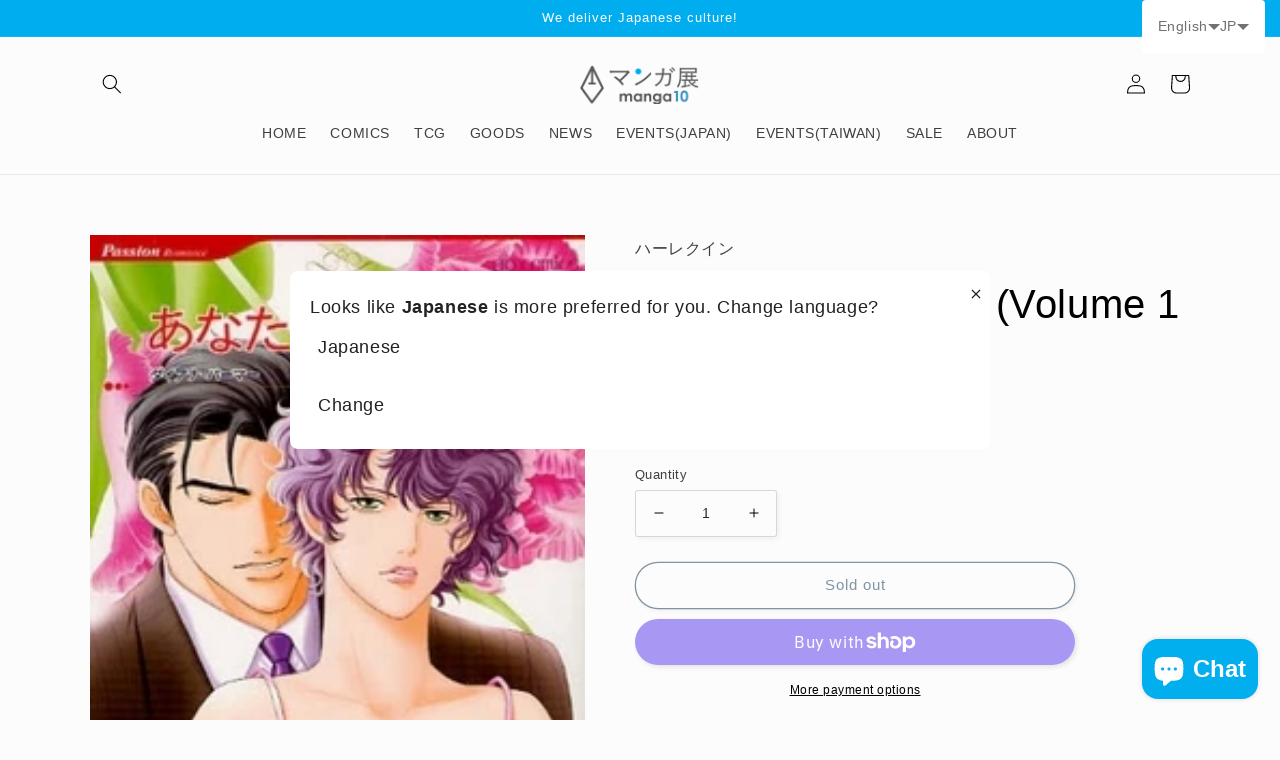

--- FILE ---
content_type: text/html; charset=utf-8
request_url: https://world.manga10.com/en/products/i-want-to-forget-you-volume-1-whole-volume
body_size: 50760
content:
<!doctype html>
<html class="no-js" lang="en">
  <head>
    <meta charset="utf-8">
    <meta http-equiv="X-UA-Compatible" content="IE=edge">
    <meta name="viewport" content="width=device-width,initial-scale=1">
    <meta name="theme-color" content="">
    <link rel="canonical" href="https://world.manga10.com/en/products/i-want-to-forget-you-volume-1-whole-volume">
    <link rel="preconnect" href="https://cdn.shopify.com" crossorigin>

    <link href="https://cdn.jsdelivr.net/npm/bootstrap@5.0.2/dist/css/bootstrap.min.css" rel="stylesheet" integrity="sha384-EVSTQN3/azprG1Anm3QDgpJLIm9Nao0Yz1ztcQTwFspd3yD65VohhpuuCOmLASjC" crossorigin="anonymous"><link rel="icon" type="image/png" href="//world.manga10.com/cdn/shop/files/1.jpg?crop=center&height=32&v=1674694668&width=32"><title>
      I want to forget you (Volume 1 whole volume)
 &ndash; world-manga10</title>

    
      <meta name="description" content="Publisher: Harlequin Author: Rika Kirishima Size: 128mm x 182mm Number of books: 1 Language: Japanese Category: Female manga, manga Latest publication date: 2008-11-01 Synopsis: Terry has been unrequited to J. B for seven years. He&#39;s a playboy with wealth and power, but he&#39;s like a family who has taken a terrifying ter">
    

    

<meta property="og:site_name" content="world-manga10">
<meta property="og:url" content="https://world.manga10.com/en/products/i-want-to-forget-you-volume-1-whole-volume">
<meta property="og:title" content="I want to forget you (Volume 1 whole volume)">
<meta property="og:type" content="product">
<meta property="og:description" content="Publisher: Harlequin Author: Rika Kirishima Size: 128mm x 182mm Number of books: 1 Language: Japanese Category: Female manga, manga Latest publication date: 2008-11-01 Synopsis: Terry has been unrequited to J. B for seven years. He&#39;s a playboy with wealth and power, but he&#39;s like a family who has taken a terrifying ter"><meta property="og:image" content="http://world.manga10.com/cdn/shop/products/HRK00005.jpg?v=1692164271">
  <meta property="og:image:secure_url" content="https://world.manga10.com/cdn/shop/products/HRK00005.jpg?v=1692164271">
  <meta property="og:image:width" content="230">
  <meta property="og:image:height" content="328"><meta property="og:price:amount" content="660">
  <meta property="og:price:currency" content="JPY"><meta name="twitter:site" content="@manga10_tw"><meta name="twitter:card" content="summary_large_image">
<meta name="twitter:title" content="I want to forget you (Volume 1 whole volume)">
<meta name="twitter:description" content="Publisher: Harlequin Author: Rika Kirishima Size: 128mm x 182mm Number of books: 1 Language: Japanese Category: Female manga, manga Latest publication date: 2008-11-01 Synopsis: Terry has been unrequited to J. B for seven years. He&#39;s a playboy with wealth and power, but he&#39;s like a family who has taken a terrifying ter">


    <script src="//world.manga10.com/cdn/shop/t/7/assets/global.js?v=149496944046504657681674724922" defer="defer"></script>
    <script>window.performance && window.performance.mark && window.performance.mark('shopify.content_for_header.start');</script><meta name="google-site-verification" content="InXOMIwvDOBInhu0goLtiLohJxtAk0Tc6AnAiYGh4xk">
<meta name="facebook-domain-verification" content="sc5leuloecflowtshbw2oducfxhevb">
<meta id="shopify-digital-wallet" name="shopify-digital-wallet" content="/69600346389/digital_wallets/dialog">
<meta name="shopify-checkout-api-token" content="6cf547cca12ab885cf769d3306327904">
<meta id="in-context-paypal-metadata" data-shop-id="69600346389" data-venmo-supported="false" data-environment="production" data-locale="en_US" data-paypal-v4="true" data-currency="JPY">
<link rel="alternate" hreflang="x-default" href="https://world.manga10.com/products/hrk00005">
<link rel="alternate" hreflang="ja" href="https://world.manga10.com/products/hrk00005">
<link rel="alternate" hreflang="zh-Hant" href="https://world.manga10.com/zh/products/%E6%88%91%E6%83%B3%E5%BF%98%E8%A8%98%E4%BD%A0-%E7%AC%AC1%E5%8D%B7%E5%AE%8C%E6%95%B4%E6%8D%B2">
<link rel="alternate" hreflang="en" href="https://world.manga10.com/en/products/i-want-to-forget-you-volume-1-whole-volume">
<link rel="alternate" hreflang="fr" href="https://world.manga10.com/fr/products/je-veux-toublie-volume-1-volume-entier">
<link rel="alternate" hreflang="es" href="https://world.manga10.com/es/products/quiero-olvidarte-volumen-1-todo-volumen">
<link rel="alternate" hreflang="zh-Hant-AC" href="https://world.manga10.com/zh/products/%E6%88%91%E6%83%B3%E5%BF%98%E8%A8%98%E4%BD%A0-%E7%AC%AC1%E5%8D%B7%E5%AE%8C%E6%95%B4%E6%8D%B2">
<link rel="alternate" hreflang="zh-Hant-AD" href="https://world.manga10.com/zh/products/%E6%88%91%E6%83%B3%E5%BF%98%E8%A8%98%E4%BD%A0-%E7%AC%AC1%E5%8D%B7%E5%AE%8C%E6%95%B4%E6%8D%B2">
<link rel="alternate" hreflang="zh-Hant-AE" href="https://world.manga10.com/zh/products/%E6%88%91%E6%83%B3%E5%BF%98%E8%A8%98%E4%BD%A0-%E7%AC%AC1%E5%8D%B7%E5%AE%8C%E6%95%B4%E6%8D%B2">
<link rel="alternate" hreflang="zh-Hant-AF" href="https://world.manga10.com/zh/products/%E6%88%91%E6%83%B3%E5%BF%98%E8%A8%98%E4%BD%A0-%E7%AC%AC1%E5%8D%B7%E5%AE%8C%E6%95%B4%E6%8D%B2">
<link rel="alternate" hreflang="zh-Hant-AG" href="https://world.manga10.com/zh/products/%E6%88%91%E6%83%B3%E5%BF%98%E8%A8%98%E4%BD%A0-%E7%AC%AC1%E5%8D%B7%E5%AE%8C%E6%95%B4%E6%8D%B2">
<link rel="alternate" hreflang="zh-Hant-AI" href="https://world.manga10.com/zh/products/%E6%88%91%E6%83%B3%E5%BF%98%E8%A8%98%E4%BD%A0-%E7%AC%AC1%E5%8D%B7%E5%AE%8C%E6%95%B4%E6%8D%B2">
<link rel="alternate" hreflang="zh-Hant-AL" href="https://world.manga10.com/zh/products/%E6%88%91%E6%83%B3%E5%BF%98%E8%A8%98%E4%BD%A0-%E7%AC%AC1%E5%8D%B7%E5%AE%8C%E6%95%B4%E6%8D%B2">
<link rel="alternate" hreflang="zh-Hant-AM" href="https://world.manga10.com/zh/products/%E6%88%91%E6%83%B3%E5%BF%98%E8%A8%98%E4%BD%A0-%E7%AC%AC1%E5%8D%B7%E5%AE%8C%E6%95%B4%E6%8D%B2">
<link rel="alternate" hreflang="zh-Hant-AO" href="https://world.manga10.com/zh/products/%E6%88%91%E6%83%B3%E5%BF%98%E8%A8%98%E4%BD%A0-%E7%AC%AC1%E5%8D%B7%E5%AE%8C%E6%95%B4%E6%8D%B2">
<link rel="alternate" hreflang="zh-Hant-AR" href="https://world.manga10.com/zh/products/%E6%88%91%E6%83%B3%E5%BF%98%E8%A8%98%E4%BD%A0-%E7%AC%AC1%E5%8D%B7%E5%AE%8C%E6%95%B4%E6%8D%B2">
<link rel="alternate" hreflang="zh-Hant-AT" href="https://world.manga10.com/zh/products/%E6%88%91%E6%83%B3%E5%BF%98%E8%A8%98%E4%BD%A0-%E7%AC%AC1%E5%8D%B7%E5%AE%8C%E6%95%B4%E6%8D%B2">
<link rel="alternate" hreflang="zh-Hant-AU" href="https://world.manga10.com/zh/products/%E6%88%91%E6%83%B3%E5%BF%98%E8%A8%98%E4%BD%A0-%E7%AC%AC1%E5%8D%B7%E5%AE%8C%E6%95%B4%E6%8D%B2">
<link rel="alternate" hreflang="zh-Hant-AW" href="https://world.manga10.com/zh/products/%E6%88%91%E6%83%B3%E5%BF%98%E8%A8%98%E4%BD%A0-%E7%AC%AC1%E5%8D%B7%E5%AE%8C%E6%95%B4%E6%8D%B2">
<link rel="alternate" hreflang="zh-Hant-AX" href="https://world.manga10.com/zh/products/%E6%88%91%E6%83%B3%E5%BF%98%E8%A8%98%E4%BD%A0-%E7%AC%AC1%E5%8D%B7%E5%AE%8C%E6%95%B4%E6%8D%B2">
<link rel="alternate" hreflang="zh-Hant-AZ" href="https://world.manga10.com/zh/products/%E6%88%91%E6%83%B3%E5%BF%98%E8%A8%98%E4%BD%A0-%E7%AC%AC1%E5%8D%B7%E5%AE%8C%E6%95%B4%E6%8D%B2">
<link rel="alternate" hreflang="zh-Hant-BA" href="https://world.manga10.com/zh/products/%E6%88%91%E6%83%B3%E5%BF%98%E8%A8%98%E4%BD%A0-%E7%AC%AC1%E5%8D%B7%E5%AE%8C%E6%95%B4%E6%8D%B2">
<link rel="alternate" hreflang="zh-Hant-BB" href="https://world.manga10.com/zh/products/%E6%88%91%E6%83%B3%E5%BF%98%E8%A8%98%E4%BD%A0-%E7%AC%AC1%E5%8D%B7%E5%AE%8C%E6%95%B4%E6%8D%B2">
<link rel="alternate" hreflang="zh-Hant-BD" href="https://world.manga10.com/zh/products/%E6%88%91%E6%83%B3%E5%BF%98%E8%A8%98%E4%BD%A0-%E7%AC%AC1%E5%8D%B7%E5%AE%8C%E6%95%B4%E6%8D%B2">
<link rel="alternate" hreflang="zh-Hant-BE" href="https://world.manga10.com/zh/products/%E6%88%91%E6%83%B3%E5%BF%98%E8%A8%98%E4%BD%A0-%E7%AC%AC1%E5%8D%B7%E5%AE%8C%E6%95%B4%E6%8D%B2">
<link rel="alternate" hreflang="zh-Hant-BF" href="https://world.manga10.com/zh/products/%E6%88%91%E6%83%B3%E5%BF%98%E8%A8%98%E4%BD%A0-%E7%AC%AC1%E5%8D%B7%E5%AE%8C%E6%95%B4%E6%8D%B2">
<link rel="alternate" hreflang="zh-Hant-BG" href="https://world.manga10.com/zh/products/%E6%88%91%E6%83%B3%E5%BF%98%E8%A8%98%E4%BD%A0-%E7%AC%AC1%E5%8D%B7%E5%AE%8C%E6%95%B4%E6%8D%B2">
<link rel="alternate" hreflang="zh-Hant-BH" href="https://world.manga10.com/zh/products/%E6%88%91%E6%83%B3%E5%BF%98%E8%A8%98%E4%BD%A0-%E7%AC%AC1%E5%8D%B7%E5%AE%8C%E6%95%B4%E6%8D%B2">
<link rel="alternate" hreflang="zh-Hant-BI" href="https://world.manga10.com/zh/products/%E6%88%91%E6%83%B3%E5%BF%98%E8%A8%98%E4%BD%A0-%E7%AC%AC1%E5%8D%B7%E5%AE%8C%E6%95%B4%E6%8D%B2">
<link rel="alternate" hreflang="zh-Hant-BJ" href="https://world.manga10.com/zh/products/%E6%88%91%E6%83%B3%E5%BF%98%E8%A8%98%E4%BD%A0-%E7%AC%AC1%E5%8D%B7%E5%AE%8C%E6%95%B4%E6%8D%B2">
<link rel="alternate" hreflang="zh-Hant-BL" href="https://world.manga10.com/zh/products/%E6%88%91%E6%83%B3%E5%BF%98%E8%A8%98%E4%BD%A0-%E7%AC%AC1%E5%8D%B7%E5%AE%8C%E6%95%B4%E6%8D%B2">
<link rel="alternate" hreflang="zh-Hant-BM" href="https://world.manga10.com/zh/products/%E6%88%91%E6%83%B3%E5%BF%98%E8%A8%98%E4%BD%A0-%E7%AC%AC1%E5%8D%B7%E5%AE%8C%E6%95%B4%E6%8D%B2">
<link rel="alternate" hreflang="zh-Hant-BN" href="https://world.manga10.com/zh/products/%E6%88%91%E6%83%B3%E5%BF%98%E8%A8%98%E4%BD%A0-%E7%AC%AC1%E5%8D%B7%E5%AE%8C%E6%95%B4%E6%8D%B2">
<link rel="alternate" hreflang="zh-Hant-BO" href="https://world.manga10.com/zh/products/%E6%88%91%E6%83%B3%E5%BF%98%E8%A8%98%E4%BD%A0-%E7%AC%AC1%E5%8D%B7%E5%AE%8C%E6%95%B4%E6%8D%B2">
<link rel="alternate" hreflang="zh-Hant-BQ" href="https://world.manga10.com/zh/products/%E6%88%91%E6%83%B3%E5%BF%98%E8%A8%98%E4%BD%A0-%E7%AC%AC1%E5%8D%B7%E5%AE%8C%E6%95%B4%E6%8D%B2">
<link rel="alternate" hreflang="zh-Hant-BR" href="https://world.manga10.com/zh/products/%E6%88%91%E6%83%B3%E5%BF%98%E8%A8%98%E4%BD%A0-%E7%AC%AC1%E5%8D%B7%E5%AE%8C%E6%95%B4%E6%8D%B2">
<link rel="alternate" hreflang="zh-Hant-BS" href="https://world.manga10.com/zh/products/%E6%88%91%E6%83%B3%E5%BF%98%E8%A8%98%E4%BD%A0-%E7%AC%AC1%E5%8D%B7%E5%AE%8C%E6%95%B4%E6%8D%B2">
<link rel="alternate" hreflang="zh-Hant-BT" href="https://world.manga10.com/zh/products/%E6%88%91%E6%83%B3%E5%BF%98%E8%A8%98%E4%BD%A0-%E7%AC%AC1%E5%8D%B7%E5%AE%8C%E6%95%B4%E6%8D%B2">
<link rel="alternate" hreflang="zh-Hant-BW" href="https://world.manga10.com/zh/products/%E6%88%91%E6%83%B3%E5%BF%98%E8%A8%98%E4%BD%A0-%E7%AC%AC1%E5%8D%B7%E5%AE%8C%E6%95%B4%E6%8D%B2">
<link rel="alternate" hreflang="zh-Hant-BY" href="https://world.manga10.com/zh/products/%E6%88%91%E6%83%B3%E5%BF%98%E8%A8%98%E4%BD%A0-%E7%AC%AC1%E5%8D%B7%E5%AE%8C%E6%95%B4%E6%8D%B2">
<link rel="alternate" hreflang="zh-Hant-BZ" href="https://world.manga10.com/zh/products/%E6%88%91%E6%83%B3%E5%BF%98%E8%A8%98%E4%BD%A0-%E7%AC%AC1%E5%8D%B7%E5%AE%8C%E6%95%B4%E6%8D%B2">
<link rel="alternate" hreflang="zh-Hant-CA" href="https://world.manga10.com/zh/products/%E6%88%91%E6%83%B3%E5%BF%98%E8%A8%98%E4%BD%A0-%E7%AC%AC1%E5%8D%B7%E5%AE%8C%E6%95%B4%E6%8D%B2">
<link rel="alternate" hreflang="zh-Hant-CC" href="https://world.manga10.com/zh/products/%E6%88%91%E6%83%B3%E5%BF%98%E8%A8%98%E4%BD%A0-%E7%AC%AC1%E5%8D%B7%E5%AE%8C%E6%95%B4%E6%8D%B2">
<link rel="alternate" hreflang="zh-Hant-CD" href="https://world.manga10.com/zh/products/%E6%88%91%E6%83%B3%E5%BF%98%E8%A8%98%E4%BD%A0-%E7%AC%AC1%E5%8D%B7%E5%AE%8C%E6%95%B4%E6%8D%B2">
<link rel="alternate" hreflang="zh-Hant-CF" href="https://world.manga10.com/zh/products/%E6%88%91%E6%83%B3%E5%BF%98%E8%A8%98%E4%BD%A0-%E7%AC%AC1%E5%8D%B7%E5%AE%8C%E6%95%B4%E6%8D%B2">
<link rel="alternate" hreflang="zh-Hant-CG" href="https://world.manga10.com/zh/products/%E6%88%91%E6%83%B3%E5%BF%98%E8%A8%98%E4%BD%A0-%E7%AC%AC1%E5%8D%B7%E5%AE%8C%E6%95%B4%E6%8D%B2">
<link rel="alternate" hreflang="zh-Hant-CH" href="https://world.manga10.com/zh/products/%E6%88%91%E6%83%B3%E5%BF%98%E8%A8%98%E4%BD%A0-%E7%AC%AC1%E5%8D%B7%E5%AE%8C%E6%95%B4%E6%8D%B2">
<link rel="alternate" hreflang="zh-Hant-CI" href="https://world.manga10.com/zh/products/%E6%88%91%E6%83%B3%E5%BF%98%E8%A8%98%E4%BD%A0-%E7%AC%AC1%E5%8D%B7%E5%AE%8C%E6%95%B4%E6%8D%B2">
<link rel="alternate" hreflang="zh-Hant-CK" href="https://world.manga10.com/zh/products/%E6%88%91%E6%83%B3%E5%BF%98%E8%A8%98%E4%BD%A0-%E7%AC%AC1%E5%8D%B7%E5%AE%8C%E6%95%B4%E6%8D%B2">
<link rel="alternate" hreflang="zh-Hant-CL" href="https://world.manga10.com/zh/products/%E6%88%91%E6%83%B3%E5%BF%98%E8%A8%98%E4%BD%A0-%E7%AC%AC1%E5%8D%B7%E5%AE%8C%E6%95%B4%E6%8D%B2">
<link rel="alternate" hreflang="zh-Hant-CM" href="https://world.manga10.com/zh/products/%E6%88%91%E6%83%B3%E5%BF%98%E8%A8%98%E4%BD%A0-%E7%AC%AC1%E5%8D%B7%E5%AE%8C%E6%95%B4%E6%8D%B2">
<link rel="alternate" hreflang="zh-Hant-CN" href="https://world.manga10.com/zh/products/%E6%88%91%E6%83%B3%E5%BF%98%E8%A8%98%E4%BD%A0-%E7%AC%AC1%E5%8D%B7%E5%AE%8C%E6%95%B4%E6%8D%B2">
<link rel="alternate" hreflang="zh-Hant-CO" href="https://world.manga10.com/zh/products/%E6%88%91%E6%83%B3%E5%BF%98%E8%A8%98%E4%BD%A0-%E7%AC%AC1%E5%8D%B7%E5%AE%8C%E6%95%B4%E6%8D%B2">
<link rel="alternate" hreflang="zh-Hant-CR" href="https://world.manga10.com/zh/products/%E6%88%91%E6%83%B3%E5%BF%98%E8%A8%98%E4%BD%A0-%E7%AC%AC1%E5%8D%B7%E5%AE%8C%E6%95%B4%E6%8D%B2">
<link rel="alternate" hreflang="zh-Hant-CV" href="https://world.manga10.com/zh/products/%E6%88%91%E6%83%B3%E5%BF%98%E8%A8%98%E4%BD%A0-%E7%AC%AC1%E5%8D%B7%E5%AE%8C%E6%95%B4%E6%8D%B2">
<link rel="alternate" hreflang="zh-Hant-CW" href="https://world.manga10.com/zh/products/%E6%88%91%E6%83%B3%E5%BF%98%E8%A8%98%E4%BD%A0-%E7%AC%AC1%E5%8D%B7%E5%AE%8C%E6%95%B4%E6%8D%B2">
<link rel="alternate" hreflang="zh-Hant-CX" href="https://world.manga10.com/zh/products/%E6%88%91%E6%83%B3%E5%BF%98%E8%A8%98%E4%BD%A0-%E7%AC%AC1%E5%8D%B7%E5%AE%8C%E6%95%B4%E6%8D%B2">
<link rel="alternate" hreflang="zh-Hant-CY" href="https://world.manga10.com/zh/products/%E6%88%91%E6%83%B3%E5%BF%98%E8%A8%98%E4%BD%A0-%E7%AC%AC1%E5%8D%B7%E5%AE%8C%E6%95%B4%E6%8D%B2">
<link rel="alternate" hreflang="zh-Hant-CZ" href="https://world.manga10.com/zh/products/%E6%88%91%E6%83%B3%E5%BF%98%E8%A8%98%E4%BD%A0-%E7%AC%AC1%E5%8D%B7%E5%AE%8C%E6%95%B4%E6%8D%B2">
<link rel="alternate" hreflang="zh-Hant-DE" href="https://world.manga10.com/zh/products/%E6%88%91%E6%83%B3%E5%BF%98%E8%A8%98%E4%BD%A0-%E7%AC%AC1%E5%8D%B7%E5%AE%8C%E6%95%B4%E6%8D%B2">
<link rel="alternate" hreflang="zh-Hant-DJ" href="https://world.manga10.com/zh/products/%E6%88%91%E6%83%B3%E5%BF%98%E8%A8%98%E4%BD%A0-%E7%AC%AC1%E5%8D%B7%E5%AE%8C%E6%95%B4%E6%8D%B2">
<link rel="alternate" hreflang="zh-Hant-DK" href="https://world.manga10.com/zh/products/%E6%88%91%E6%83%B3%E5%BF%98%E8%A8%98%E4%BD%A0-%E7%AC%AC1%E5%8D%B7%E5%AE%8C%E6%95%B4%E6%8D%B2">
<link rel="alternate" hreflang="zh-Hant-DM" href="https://world.manga10.com/zh/products/%E6%88%91%E6%83%B3%E5%BF%98%E8%A8%98%E4%BD%A0-%E7%AC%AC1%E5%8D%B7%E5%AE%8C%E6%95%B4%E6%8D%B2">
<link rel="alternate" hreflang="zh-Hant-DO" href="https://world.manga10.com/zh/products/%E6%88%91%E6%83%B3%E5%BF%98%E8%A8%98%E4%BD%A0-%E7%AC%AC1%E5%8D%B7%E5%AE%8C%E6%95%B4%E6%8D%B2">
<link rel="alternate" hreflang="zh-Hant-DZ" href="https://world.manga10.com/zh/products/%E6%88%91%E6%83%B3%E5%BF%98%E8%A8%98%E4%BD%A0-%E7%AC%AC1%E5%8D%B7%E5%AE%8C%E6%95%B4%E6%8D%B2">
<link rel="alternate" hreflang="zh-Hant-EC" href="https://world.manga10.com/zh/products/%E6%88%91%E6%83%B3%E5%BF%98%E8%A8%98%E4%BD%A0-%E7%AC%AC1%E5%8D%B7%E5%AE%8C%E6%95%B4%E6%8D%B2">
<link rel="alternate" hreflang="zh-Hant-EE" href="https://world.manga10.com/zh/products/%E6%88%91%E6%83%B3%E5%BF%98%E8%A8%98%E4%BD%A0-%E7%AC%AC1%E5%8D%B7%E5%AE%8C%E6%95%B4%E6%8D%B2">
<link rel="alternate" hreflang="zh-Hant-EG" href="https://world.manga10.com/zh/products/%E6%88%91%E6%83%B3%E5%BF%98%E8%A8%98%E4%BD%A0-%E7%AC%AC1%E5%8D%B7%E5%AE%8C%E6%95%B4%E6%8D%B2">
<link rel="alternate" hreflang="zh-Hant-EH" href="https://world.manga10.com/zh/products/%E6%88%91%E6%83%B3%E5%BF%98%E8%A8%98%E4%BD%A0-%E7%AC%AC1%E5%8D%B7%E5%AE%8C%E6%95%B4%E6%8D%B2">
<link rel="alternate" hreflang="zh-Hant-ER" href="https://world.manga10.com/zh/products/%E6%88%91%E6%83%B3%E5%BF%98%E8%A8%98%E4%BD%A0-%E7%AC%AC1%E5%8D%B7%E5%AE%8C%E6%95%B4%E6%8D%B2">
<link rel="alternate" hreflang="zh-Hant-ES" href="https://world.manga10.com/zh/products/%E6%88%91%E6%83%B3%E5%BF%98%E8%A8%98%E4%BD%A0-%E7%AC%AC1%E5%8D%B7%E5%AE%8C%E6%95%B4%E6%8D%B2">
<link rel="alternate" hreflang="zh-Hant-ET" href="https://world.manga10.com/zh/products/%E6%88%91%E6%83%B3%E5%BF%98%E8%A8%98%E4%BD%A0-%E7%AC%AC1%E5%8D%B7%E5%AE%8C%E6%95%B4%E6%8D%B2">
<link rel="alternate" hreflang="zh-Hant-FI" href="https://world.manga10.com/zh/products/%E6%88%91%E6%83%B3%E5%BF%98%E8%A8%98%E4%BD%A0-%E7%AC%AC1%E5%8D%B7%E5%AE%8C%E6%95%B4%E6%8D%B2">
<link rel="alternate" hreflang="zh-Hant-FJ" href="https://world.manga10.com/zh/products/%E6%88%91%E6%83%B3%E5%BF%98%E8%A8%98%E4%BD%A0-%E7%AC%AC1%E5%8D%B7%E5%AE%8C%E6%95%B4%E6%8D%B2">
<link rel="alternate" hreflang="zh-Hant-FK" href="https://world.manga10.com/zh/products/%E6%88%91%E6%83%B3%E5%BF%98%E8%A8%98%E4%BD%A0-%E7%AC%AC1%E5%8D%B7%E5%AE%8C%E6%95%B4%E6%8D%B2">
<link rel="alternate" hreflang="zh-Hant-FO" href="https://world.manga10.com/zh/products/%E6%88%91%E6%83%B3%E5%BF%98%E8%A8%98%E4%BD%A0-%E7%AC%AC1%E5%8D%B7%E5%AE%8C%E6%95%B4%E6%8D%B2">
<link rel="alternate" hreflang="zh-Hant-FR" href="https://world.manga10.com/zh/products/%E6%88%91%E6%83%B3%E5%BF%98%E8%A8%98%E4%BD%A0-%E7%AC%AC1%E5%8D%B7%E5%AE%8C%E6%95%B4%E6%8D%B2">
<link rel="alternate" hreflang="zh-Hant-GA" href="https://world.manga10.com/zh/products/%E6%88%91%E6%83%B3%E5%BF%98%E8%A8%98%E4%BD%A0-%E7%AC%AC1%E5%8D%B7%E5%AE%8C%E6%95%B4%E6%8D%B2">
<link rel="alternate" hreflang="zh-Hant-GB" href="https://world.manga10.com/zh/products/%E6%88%91%E6%83%B3%E5%BF%98%E8%A8%98%E4%BD%A0-%E7%AC%AC1%E5%8D%B7%E5%AE%8C%E6%95%B4%E6%8D%B2">
<link rel="alternate" hreflang="zh-Hant-GD" href="https://world.manga10.com/zh/products/%E6%88%91%E6%83%B3%E5%BF%98%E8%A8%98%E4%BD%A0-%E7%AC%AC1%E5%8D%B7%E5%AE%8C%E6%95%B4%E6%8D%B2">
<link rel="alternate" hreflang="zh-Hant-GE" href="https://world.manga10.com/zh/products/%E6%88%91%E6%83%B3%E5%BF%98%E8%A8%98%E4%BD%A0-%E7%AC%AC1%E5%8D%B7%E5%AE%8C%E6%95%B4%E6%8D%B2">
<link rel="alternate" hreflang="zh-Hant-GF" href="https://world.manga10.com/zh/products/%E6%88%91%E6%83%B3%E5%BF%98%E8%A8%98%E4%BD%A0-%E7%AC%AC1%E5%8D%B7%E5%AE%8C%E6%95%B4%E6%8D%B2">
<link rel="alternate" hreflang="zh-Hant-GG" href="https://world.manga10.com/zh/products/%E6%88%91%E6%83%B3%E5%BF%98%E8%A8%98%E4%BD%A0-%E7%AC%AC1%E5%8D%B7%E5%AE%8C%E6%95%B4%E6%8D%B2">
<link rel="alternate" hreflang="zh-Hant-GH" href="https://world.manga10.com/zh/products/%E6%88%91%E6%83%B3%E5%BF%98%E8%A8%98%E4%BD%A0-%E7%AC%AC1%E5%8D%B7%E5%AE%8C%E6%95%B4%E6%8D%B2">
<link rel="alternate" hreflang="zh-Hant-GI" href="https://world.manga10.com/zh/products/%E6%88%91%E6%83%B3%E5%BF%98%E8%A8%98%E4%BD%A0-%E7%AC%AC1%E5%8D%B7%E5%AE%8C%E6%95%B4%E6%8D%B2">
<link rel="alternate" hreflang="zh-Hant-GL" href="https://world.manga10.com/zh/products/%E6%88%91%E6%83%B3%E5%BF%98%E8%A8%98%E4%BD%A0-%E7%AC%AC1%E5%8D%B7%E5%AE%8C%E6%95%B4%E6%8D%B2">
<link rel="alternate" hreflang="zh-Hant-GM" href="https://world.manga10.com/zh/products/%E6%88%91%E6%83%B3%E5%BF%98%E8%A8%98%E4%BD%A0-%E7%AC%AC1%E5%8D%B7%E5%AE%8C%E6%95%B4%E6%8D%B2">
<link rel="alternate" hreflang="zh-Hant-GN" href="https://world.manga10.com/zh/products/%E6%88%91%E6%83%B3%E5%BF%98%E8%A8%98%E4%BD%A0-%E7%AC%AC1%E5%8D%B7%E5%AE%8C%E6%95%B4%E6%8D%B2">
<link rel="alternate" hreflang="zh-Hant-GP" href="https://world.manga10.com/zh/products/%E6%88%91%E6%83%B3%E5%BF%98%E8%A8%98%E4%BD%A0-%E7%AC%AC1%E5%8D%B7%E5%AE%8C%E6%95%B4%E6%8D%B2">
<link rel="alternate" hreflang="zh-Hant-GQ" href="https://world.manga10.com/zh/products/%E6%88%91%E6%83%B3%E5%BF%98%E8%A8%98%E4%BD%A0-%E7%AC%AC1%E5%8D%B7%E5%AE%8C%E6%95%B4%E6%8D%B2">
<link rel="alternate" hreflang="zh-Hant-GR" href="https://world.manga10.com/zh/products/%E6%88%91%E6%83%B3%E5%BF%98%E8%A8%98%E4%BD%A0-%E7%AC%AC1%E5%8D%B7%E5%AE%8C%E6%95%B4%E6%8D%B2">
<link rel="alternate" hreflang="zh-Hant-GS" href="https://world.manga10.com/zh/products/%E6%88%91%E6%83%B3%E5%BF%98%E8%A8%98%E4%BD%A0-%E7%AC%AC1%E5%8D%B7%E5%AE%8C%E6%95%B4%E6%8D%B2">
<link rel="alternate" hreflang="zh-Hant-GT" href="https://world.manga10.com/zh/products/%E6%88%91%E6%83%B3%E5%BF%98%E8%A8%98%E4%BD%A0-%E7%AC%AC1%E5%8D%B7%E5%AE%8C%E6%95%B4%E6%8D%B2">
<link rel="alternate" hreflang="zh-Hant-GW" href="https://world.manga10.com/zh/products/%E6%88%91%E6%83%B3%E5%BF%98%E8%A8%98%E4%BD%A0-%E7%AC%AC1%E5%8D%B7%E5%AE%8C%E6%95%B4%E6%8D%B2">
<link rel="alternate" hreflang="zh-Hant-GY" href="https://world.manga10.com/zh/products/%E6%88%91%E6%83%B3%E5%BF%98%E8%A8%98%E4%BD%A0-%E7%AC%AC1%E5%8D%B7%E5%AE%8C%E6%95%B4%E6%8D%B2">
<link rel="alternate" hreflang="zh-Hant-HK" href="https://world.manga10.com/zh/products/%E6%88%91%E6%83%B3%E5%BF%98%E8%A8%98%E4%BD%A0-%E7%AC%AC1%E5%8D%B7%E5%AE%8C%E6%95%B4%E6%8D%B2">
<link rel="alternate" hreflang="zh-Hant-HN" href="https://world.manga10.com/zh/products/%E6%88%91%E6%83%B3%E5%BF%98%E8%A8%98%E4%BD%A0-%E7%AC%AC1%E5%8D%B7%E5%AE%8C%E6%95%B4%E6%8D%B2">
<link rel="alternate" hreflang="zh-Hant-HR" href="https://world.manga10.com/zh/products/%E6%88%91%E6%83%B3%E5%BF%98%E8%A8%98%E4%BD%A0-%E7%AC%AC1%E5%8D%B7%E5%AE%8C%E6%95%B4%E6%8D%B2">
<link rel="alternate" hreflang="zh-Hant-HT" href="https://world.manga10.com/zh/products/%E6%88%91%E6%83%B3%E5%BF%98%E8%A8%98%E4%BD%A0-%E7%AC%AC1%E5%8D%B7%E5%AE%8C%E6%95%B4%E6%8D%B2">
<link rel="alternate" hreflang="zh-Hant-HU" href="https://world.manga10.com/zh/products/%E6%88%91%E6%83%B3%E5%BF%98%E8%A8%98%E4%BD%A0-%E7%AC%AC1%E5%8D%B7%E5%AE%8C%E6%95%B4%E6%8D%B2">
<link rel="alternate" hreflang="zh-Hant-ID" href="https://world.manga10.com/zh/products/%E6%88%91%E6%83%B3%E5%BF%98%E8%A8%98%E4%BD%A0-%E7%AC%AC1%E5%8D%B7%E5%AE%8C%E6%95%B4%E6%8D%B2">
<link rel="alternate" hreflang="zh-Hant-IE" href="https://world.manga10.com/zh/products/%E6%88%91%E6%83%B3%E5%BF%98%E8%A8%98%E4%BD%A0-%E7%AC%AC1%E5%8D%B7%E5%AE%8C%E6%95%B4%E6%8D%B2">
<link rel="alternate" hreflang="zh-Hant-IL" href="https://world.manga10.com/zh/products/%E6%88%91%E6%83%B3%E5%BF%98%E8%A8%98%E4%BD%A0-%E7%AC%AC1%E5%8D%B7%E5%AE%8C%E6%95%B4%E6%8D%B2">
<link rel="alternate" hreflang="zh-Hant-IM" href="https://world.manga10.com/zh/products/%E6%88%91%E6%83%B3%E5%BF%98%E8%A8%98%E4%BD%A0-%E7%AC%AC1%E5%8D%B7%E5%AE%8C%E6%95%B4%E6%8D%B2">
<link rel="alternate" hreflang="zh-Hant-IN" href="https://world.manga10.com/zh/products/%E6%88%91%E6%83%B3%E5%BF%98%E8%A8%98%E4%BD%A0-%E7%AC%AC1%E5%8D%B7%E5%AE%8C%E6%95%B4%E6%8D%B2">
<link rel="alternate" hreflang="zh-Hant-IO" href="https://world.manga10.com/zh/products/%E6%88%91%E6%83%B3%E5%BF%98%E8%A8%98%E4%BD%A0-%E7%AC%AC1%E5%8D%B7%E5%AE%8C%E6%95%B4%E6%8D%B2">
<link rel="alternate" hreflang="zh-Hant-IQ" href="https://world.manga10.com/zh/products/%E6%88%91%E6%83%B3%E5%BF%98%E8%A8%98%E4%BD%A0-%E7%AC%AC1%E5%8D%B7%E5%AE%8C%E6%95%B4%E6%8D%B2">
<link rel="alternate" hreflang="zh-Hant-IS" href="https://world.manga10.com/zh/products/%E6%88%91%E6%83%B3%E5%BF%98%E8%A8%98%E4%BD%A0-%E7%AC%AC1%E5%8D%B7%E5%AE%8C%E6%95%B4%E6%8D%B2">
<link rel="alternate" hreflang="zh-Hant-IT" href="https://world.manga10.com/zh/products/%E6%88%91%E6%83%B3%E5%BF%98%E8%A8%98%E4%BD%A0-%E7%AC%AC1%E5%8D%B7%E5%AE%8C%E6%95%B4%E6%8D%B2">
<link rel="alternate" hreflang="zh-Hant-JE" href="https://world.manga10.com/zh/products/%E6%88%91%E6%83%B3%E5%BF%98%E8%A8%98%E4%BD%A0-%E7%AC%AC1%E5%8D%B7%E5%AE%8C%E6%95%B4%E6%8D%B2">
<link rel="alternate" hreflang="zh-Hant-JM" href="https://world.manga10.com/zh/products/%E6%88%91%E6%83%B3%E5%BF%98%E8%A8%98%E4%BD%A0-%E7%AC%AC1%E5%8D%B7%E5%AE%8C%E6%95%B4%E6%8D%B2">
<link rel="alternate" hreflang="zh-Hant-JO" href="https://world.manga10.com/zh/products/%E6%88%91%E6%83%B3%E5%BF%98%E8%A8%98%E4%BD%A0-%E7%AC%AC1%E5%8D%B7%E5%AE%8C%E6%95%B4%E6%8D%B2">
<link rel="alternate" hreflang="zh-Hant-JP" href="https://world.manga10.com/zh/products/%E6%88%91%E6%83%B3%E5%BF%98%E8%A8%98%E4%BD%A0-%E7%AC%AC1%E5%8D%B7%E5%AE%8C%E6%95%B4%E6%8D%B2">
<link rel="alternate" hreflang="zh-Hant-KE" href="https://world.manga10.com/zh/products/%E6%88%91%E6%83%B3%E5%BF%98%E8%A8%98%E4%BD%A0-%E7%AC%AC1%E5%8D%B7%E5%AE%8C%E6%95%B4%E6%8D%B2">
<link rel="alternate" hreflang="zh-Hant-KG" href="https://world.manga10.com/zh/products/%E6%88%91%E6%83%B3%E5%BF%98%E8%A8%98%E4%BD%A0-%E7%AC%AC1%E5%8D%B7%E5%AE%8C%E6%95%B4%E6%8D%B2">
<link rel="alternate" hreflang="zh-Hant-KH" href="https://world.manga10.com/zh/products/%E6%88%91%E6%83%B3%E5%BF%98%E8%A8%98%E4%BD%A0-%E7%AC%AC1%E5%8D%B7%E5%AE%8C%E6%95%B4%E6%8D%B2">
<link rel="alternate" hreflang="zh-Hant-KI" href="https://world.manga10.com/zh/products/%E6%88%91%E6%83%B3%E5%BF%98%E8%A8%98%E4%BD%A0-%E7%AC%AC1%E5%8D%B7%E5%AE%8C%E6%95%B4%E6%8D%B2">
<link rel="alternate" hreflang="zh-Hant-KM" href="https://world.manga10.com/zh/products/%E6%88%91%E6%83%B3%E5%BF%98%E8%A8%98%E4%BD%A0-%E7%AC%AC1%E5%8D%B7%E5%AE%8C%E6%95%B4%E6%8D%B2">
<link rel="alternate" hreflang="zh-Hant-KN" href="https://world.manga10.com/zh/products/%E6%88%91%E6%83%B3%E5%BF%98%E8%A8%98%E4%BD%A0-%E7%AC%AC1%E5%8D%B7%E5%AE%8C%E6%95%B4%E6%8D%B2">
<link rel="alternate" hreflang="zh-Hant-KR" href="https://world.manga10.com/zh/products/%E6%88%91%E6%83%B3%E5%BF%98%E8%A8%98%E4%BD%A0-%E7%AC%AC1%E5%8D%B7%E5%AE%8C%E6%95%B4%E6%8D%B2">
<link rel="alternate" hreflang="zh-Hant-KW" href="https://world.manga10.com/zh/products/%E6%88%91%E6%83%B3%E5%BF%98%E8%A8%98%E4%BD%A0-%E7%AC%AC1%E5%8D%B7%E5%AE%8C%E6%95%B4%E6%8D%B2">
<link rel="alternate" hreflang="zh-Hant-KY" href="https://world.manga10.com/zh/products/%E6%88%91%E6%83%B3%E5%BF%98%E8%A8%98%E4%BD%A0-%E7%AC%AC1%E5%8D%B7%E5%AE%8C%E6%95%B4%E6%8D%B2">
<link rel="alternate" hreflang="zh-Hant-KZ" href="https://world.manga10.com/zh/products/%E6%88%91%E6%83%B3%E5%BF%98%E8%A8%98%E4%BD%A0-%E7%AC%AC1%E5%8D%B7%E5%AE%8C%E6%95%B4%E6%8D%B2">
<link rel="alternate" hreflang="zh-Hant-LA" href="https://world.manga10.com/zh/products/%E6%88%91%E6%83%B3%E5%BF%98%E8%A8%98%E4%BD%A0-%E7%AC%AC1%E5%8D%B7%E5%AE%8C%E6%95%B4%E6%8D%B2">
<link rel="alternate" hreflang="zh-Hant-LB" href="https://world.manga10.com/zh/products/%E6%88%91%E6%83%B3%E5%BF%98%E8%A8%98%E4%BD%A0-%E7%AC%AC1%E5%8D%B7%E5%AE%8C%E6%95%B4%E6%8D%B2">
<link rel="alternate" hreflang="zh-Hant-LC" href="https://world.manga10.com/zh/products/%E6%88%91%E6%83%B3%E5%BF%98%E8%A8%98%E4%BD%A0-%E7%AC%AC1%E5%8D%B7%E5%AE%8C%E6%95%B4%E6%8D%B2">
<link rel="alternate" hreflang="zh-Hant-LI" href="https://world.manga10.com/zh/products/%E6%88%91%E6%83%B3%E5%BF%98%E8%A8%98%E4%BD%A0-%E7%AC%AC1%E5%8D%B7%E5%AE%8C%E6%95%B4%E6%8D%B2">
<link rel="alternate" hreflang="zh-Hant-LK" href="https://world.manga10.com/zh/products/%E6%88%91%E6%83%B3%E5%BF%98%E8%A8%98%E4%BD%A0-%E7%AC%AC1%E5%8D%B7%E5%AE%8C%E6%95%B4%E6%8D%B2">
<link rel="alternate" hreflang="zh-Hant-LR" href="https://world.manga10.com/zh/products/%E6%88%91%E6%83%B3%E5%BF%98%E8%A8%98%E4%BD%A0-%E7%AC%AC1%E5%8D%B7%E5%AE%8C%E6%95%B4%E6%8D%B2">
<link rel="alternate" hreflang="zh-Hant-LS" href="https://world.manga10.com/zh/products/%E6%88%91%E6%83%B3%E5%BF%98%E8%A8%98%E4%BD%A0-%E7%AC%AC1%E5%8D%B7%E5%AE%8C%E6%95%B4%E6%8D%B2">
<link rel="alternate" hreflang="zh-Hant-LT" href="https://world.manga10.com/zh/products/%E6%88%91%E6%83%B3%E5%BF%98%E8%A8%98%E4%BD%A0-%E7%AC%AC1%E5%8D%B7%E5%AE%8C%E6%95%B4%E6%8D%B2">
<link rel="alternate" hreflang="zh-Hant-LU" href="https://world.manga10.com/zh/products/%E6%88%91%E6%83%B3%E5%BF%98%E8%A8%98%E4%BD%A0-%E7%AC%AC1%E5%8D%B7%E5%AE%8C%E6%95%B4%E6%8D%B2">
<link rel="alternate" hreflang="zh-Hant-LV" href="https://world.manga10.com/zh/products/%E6%88%91%E6%83%B3%E5%BF%98%E8%A8%98%E4%BD%A0-%E7%AC%AC1%E5%8D%B7%E5%AE%8C%E6%95%B4%E6%8D%B2">
<link rel="alternate" hreflang="zh-Hant-LY" href="https://world.manga10.com/zh/products/%E6%88%91%E6%83%B3%E5%BF%98%E8%A8%98%E4%BD%A0-%E7%AC%AC1%E5%8D%B7%E5%AE%8C%E6%95%B4%E6%8D%B2">
<link rel="alternate" hreflang="zh-Hant-MA" href="https://world.manga10.com/zh/products/%E6%88%91%E6%83%B3%E5%BF%98%E8%A8%98%E4%BD%A0-%E7%AC%AC1%E5%8D%B7%E5%AE%8C%E6%95%B4%E6%8D%B2">
<link rel="alternate" hreflang="zh-Hant-MC" href="https://world.manga10.com/zh/products/%E6%88%91%E6%83%B3%E5%BF%98%E8%A8%98%E4%BD%A0-%E7%AC%AC1%E5%8D%B7%E5%AE%8C%E6%95%B4%E6%8D%B2">
<link rel="alternate" hreflang="zh-Hant-MD" href="https://world.manga10.com/zh/products/%E6%88%91%E6%83%B3%E5%BF%98%E8%A8%98%E4%BD%A0-%E7%AC%AC1%E5%8D%B7%E5%AE%8C%E6%95%B4%E6%8D%B2">
<link rel="alternate" hreflang="zh-Hant-ME" href="https://world.manga10.com/zh/products/%E6%88%91%E6%83%B3%E5%BF%98%E8%A8%98%E4%BD%A0-%E7%AC%AC1%E5%8D%B7%E5%AE%8C%E6%95%B4%E6%8D%B2">
<link rel="alternate" hreflang="zh-Hant-MF" href="https://world.manga10.com/zh/products/%E6%88%91%E6%83%B3%E5%BF%98%E8%A8%98%E4%BD%A0-%E7%AC%AC1%E5%8D%B7%E5%AE%8C%E6%95%B4%E6%8D%B2">
<link rel="alternate" hreflang="zh-Hant-MG" href="https://world.manga10.com/zh/products/%E6%88%91%E6%83%B3%E5%BF%98%E8%A8%98%E4%BD%A0-%E7%AC%AC1%E5%8D%B7%E5%AE%8C%E6%95%B4%E6%8D%B2">
<link rel="alternate" hreflang="zh-Hant-MK" href="https://world.manga10.com/zh/products/%E6%88%91%E6%83%B3%E5%BF%98%E8%A8%98%E4%BD%A0-%E7%AC%AC1%E5%8D%B7%E5%AE%8C%E6%95%B4%E6%8D%B2">
<link rel="alternate" hreflang="zh-Hant-ML" href="https://world.manga10.com/zh/products/%E6%88%91%E6%83%B3%E5%BF%98%E8%A8%98%E4%BD%A0-%E7%AC%AC1%E5%8D%B7%E5%AE%8C%E6%95%B4%E6%8D%B2">
<link rel="alternate" hreflang="zh-Hant-MM" href="https://world.manga10.com/zh/products/%E6%88%91%E6%83%B3%E5%BF%98%E8%A8%98%E4%BD%A0-%E7%AC%AC1%E5%8D%B7%E5%AE%8C%E6%95%B4%E6%8D%B2">
<link rel="alternate" hreflang="zh-Hant-MN" href="https://world.manga10.com/zh/products/%E6%88%91%E6%83%B3%E5%BF%98%E8%A8%98%E4%BD%A0-%E7%AC%AC1%E5%8D%B7%E5%AE%8C%E6%95%B4%E6%8D%B2">
<link rel="alternate" hreflang="zh-Hant-MO" href="https://world.manga10.com/zh/products/%E6%88%91%E6%83%B3%E5%BF%98%E8%A8%98%E4%BD%A0-%E7%AC%AC1%E5%8D%B7%E5%AE%8C%E6%95%B4%E6%8D%B2">
<link rel="alternate" hreflang="zh-Hant-MQ" href="https://world.manga10.com/zh/products/%E6%88%91%E6%83%B3%E5%BF%98%E8%A8%98%E4%BD%A0-%E7%AC%AC1%E5%8D%B7%E5%AE%8C%E6%95%B4%E6%8D%B2">
<link rel="alternate" hreflang="zh-Hant-MR" href="https://world.manga10.com/zh/products/%E6%88%91%E6%83%B3%E5%BF%98%E8%A8%98%E4%BD%A0-%E7%AC%AC1%E5%8D%B7%E5%AE%8C%E6%95%B4%E6%8D%B2">
<link rel="alternate" hreflang="zh-Hant-MS" href="https://world.manga10.com/zh/products/%E6%88%91%E6%83%B3%E5%BF%98%E8%A8%98%E4%BD%A0-%E7%AC%AC1%E5%8D%B7%E5%AE%8C%E6%95%B4%E6%8D%B2">
<link rel="alternate" hreflang="zh-Hant-MT" href="https://world.manga10.com/zh/products/%E6%88%91%E6%83%B3%E5%BF%98%E8%A8%98%E4%BD%A0-%E7%AC%AC1%E5%8D%B7%E5%AE%8C%E6%95%B4%E6%8D%B2">
<link rel="alternate" hreflang="zh-Hant-MU" href="https://world.manga10.com/zh/products/%E6%88%91%E6%83%B3%E5%BF%98%E8%A8%98%E4%BD%A0-%E7%AC%AC1%E5%8D%B7%E5%AE%8C%E6%95%B4%E6%8D%B2">
<link rel="alternate" hreflang="zh-Hant-MV" href="https://world.manga10.com/zh/products/%E6%88%91%E6%83%B3%E5%BF%98%E8%A8%98%E4%BD%A0-%E7%AC%AC1%E5%8D%B7%E5%AE%8C%E6%95%B4%E6%8D%B2">
<link rel="alternate" hreflang="zh-Hant-MW" href="https://world.manga10.com/zh/products/%E6%88%91%E6%83%B3%E5%BF%98%E8%A8%98%E4%BD%A0-%E7%AC%AC1%E5%8D%B7%E5%AE%8C%E6%95%B4%E6%8D%B2">
<link rel="alternate" hreflang="zh-Hant-MX" href="https://world.manga10.com/zh/products/%E6%88%91%E6%83%B3%E5%BF%98%E8%A8%98%E4%BD%A0-%E7%AC%AC1%E5%8D%B7%E5%AE%8C%E6%95%B4%E6%8D%B2">
<link rel="alternate" hreflang="zh-Hant-MY" href="https://world.manga10.com/zh/products/%E6%88%91%E6%83%B3%E5%BF%98%E8%A8%98%E4%BD%A0-%E7%AC%AC1%E5%8D%B7%E5%AE%8C%E6%95%B4%E6%8D%B2">
<link rel="alternate" hreflang="zh-Hant-MZ" href="https://world.manga10.com/zh/products/%E6%88%91%E6%83%B3%E5%BF%98%E8%A8%98%E4%BD%A0-%E7%AC%AC1%E5%8D%B7%E5%AE%8C%E6%95%B4%E6%8D%B2">
<link rel="alternate" hreflang="zh-Hant-NA" href="https://world.manga10.com/zh/products/%E6%88%91%E6%83%B3%E5%BF%98%E8%A8%98%E4%BD%A0-%E7%AC%AC1%E5%8D%B7%E5%AE%8C%E6%95%B4%E6%8D%B2">
<link rel="alternate" hreflang="zh-Hant-NC" href="https://world.manga10.com/zh/products/%E6%88%91%E6%83%B3%E5%BF%98%E8%A8%98%E4%BD%A0-%E7%AC%AC1%E5%8D%B7%E5%AE%8C%E6%95%B4%E6%8D%B2">
<link rel="alternate" hreflang="zh-Hant-NE" href="https://world.manga10.com/zh/products/%E6%88%91%E6%83%B3%E5%BF%98%E8%A8%98%E4%BD%A0-%E7%AC%AC1%E5%8D%B7%E5%AE%8C%E6%95%B4%E6%8D%B2">
<link rel="alternate" hreflang="zh-Hant-NF" href="https://world.manga10.com/zh/products/%E6%88%91%E6%83%B3%E5%BF%98%E8%A8%98%E4%BD%A0-%E7%AC%AC1%E5%8D%B7%E5%AE%8C%E6%95%B4%E6%8D%B2">
<link rel="alternate" hreflang="zh-Hant-NG" href="https://world.manga10.com/zh/products/%E6%88%91%E6%83%B3%E5%BF%98%E8%A8%98%E4%BD%A0-%E7%AC%AC1%E5%8D%B7%E5%AE%8C%E6%95%B4%E6%8D%B2">
<link rel="alternate" hreflang="zh-Hant-NI" href="https://world.manga10.com/zh/products/%E6%88%91%E6%83%B3%E5%BF%98%E8%A8%98%E4%BD%A0-%E7%AC%AC1%E5%8D%B7%E5%AE%8C%E6%95%B4%E6%8D%B2">
<link rel="alternate" hreflang="zh-Hant-NL" href="https://world.manga10.com/zh/products/%E6%88%91%E6%83%B3%E5%BF%98%E8%A8%98%E4%BD%A0-%E7%AC%AC1%E5%8D%B7%E5%AE%8C%E6%95%B4%E6%8D%B2">
<link rel="alternate" hreflang="zh-Hant-NO" href="https://world.manga10.com/zh/products/%E6%88%91%E6%83%B3%E5%BF%98%E8%A8%98%E4%BD%A0-%E7%AC%AC1%E5%8D%B7%E5%AE%8C%E6%95%B4%E6%8D%B2">
<link rel="alternate" hreflang="zh-Hant-NP" href="https://world.manga10.com/zh/products/%E6%88%91%E6%83%B3%E5%BF%98%E8%A8%98%E4%BD%A0-%E7%AC%AC1%E5%8D%B7%E5%AE%8C%E6%95%B4%E6%8D%B2">
<link rel="alternate" hreflang="zh-Hant-NR" href="https://world.manga10.com/zh/products/%E6%88%91%E6%83%B3%E5%BF%98%E8%A8%98%E4%BD%A0-%E7%AC%AC1%E5%8D%B7%E5%AE%8C%E6%95%B4%E6%8D%B2">
<link rel="alternate" hreflang="zh-Hant-NU" href="https://world.manga10.com/zh/products/%E6%88%91%E6%83%B3%E5%BF%98%E8%A8%98%E4%BD%A0-%E7%AC%AC1%E5%8D%B7%E5%AE%8C%E6%95%B4%E6%8D%B2">
<link rel="alternate" hreflang="zh-Hant-NZ" href="https://world.manga10.com/zh/products/%E6%88%91%E6%83%B3%E5%BF%98%E8%A8%98%E4%BD%A0-%E7%AC%AC1%E5%8D%B7%E5%AE%8C%E6%95%B4%E6%8D%B2">
<link rel="alternate" hreflang="zh-Hant-OM" href="https://world.manga10.com/zh/products/%E6%88%91%E6%83%B3%E5%BF%98%E8%A8%98%E4%BD%A0-%E7%AC%AC1%E5%8D%B7%E5%AE%8C%E6%95%B4%E6%8D%B2">
<link rel="alternate" hreflang="zh-Hant-PA" href="https://world.manga10.com/zh/products/%E6%88%91%E6%83%B3%E5%BF%98%E8%A8%98%E4%BD%A0-%E7%AC%AC1%E5%8D%B7%E5%AE%8C%E6%95%B4%E6%8D%B2">
<link rel="alternate" hreflang="zh-Hant-PE" href="https://world.manga10.com/zh/products/%E6%88%91%E6%83%B3%E5%BF%98%E8%A8%98%E4%BD%A0-%E7%AC%AC1%E5%8D%B7%E5%AE%8C%E6%95%B4%E6%8D%B2">
<link rel="alternate" hreflang="zh-Hant-PF" href="https://world.manga10.com/zh/products/%E6%88%91%E6%83%B3%E5%BF%98%E8%A8%98%E4%BD%A0-%E7%AC%AC1%E5%8D%B7%E5%AE%8C%E6%95%B4%E6%8D%B2">
<link rel="alternate" hreflang="zh-Hant-PG" href="https://world.manga10.com/zh/products/%E6%88%91%E6%83%B3%E5%BF%98%E8%A8%98%E4%BD%A0-%E7%AC%AC1%E5%8D%B7%E5%AE%8C%E6%95%B4%E6%8D%B2">
<link rel="alternate" hreflang="zh-Hant-PH" href="https://world.manga10.com/zh/products/%E6%88%91%E6%83%B3%E5%BF%98%E8%A8%98%E4%BD%A0-%E7%AC%AC1%E5%8D%B7%E5%AE%8C%E6%95%B4%E6%8D%B2">
<link rel="alternate" hreflang="zh-Hant-PK" href="https://world.manga10.com/zh/products/%E6%88%91%E6%83%B3%E5%BF%98%E8%A8%98%E4%BD%A0-%E7%AC%AC1%E5%8D%B7%E5%AE%8C%E6%95%B4%E6%8D%B2">
<link rel="alternate" hreflang="zh-Hant-PL" href="https://world.manga10.com/zh/products/%E6%88%91%E6%83%B3%E5%BF%98%E8%A8%98%E4%BD%A0-%E7%AC%AC1%E5%8D%B7%E5%AE%8C%E6%95%B4%E6%8D%B2">
<link rel="alternate" hreflang="zh-Hant-PM" href="https://world.manga10.com/zh/products/%E6%88%91%E6%83%B3%E5%BF%98%E8%A8%98%E4%BD%A0-%E7%AC%AC1%E5%8D%B7%E5%AE%8C%E6%95%B4%E6%8D%B2">
<link rel="alternate" hreflang="zh-Hant-PN" href="https://world.manga10.com/zh/products/%E6%88%91%E6%83%B3%E5%BF%98%E8%A8%98%E4%BD%A0-%E7%AC%AC1%E5%8D%B7%E5%AE%8C%E6%95%B4%E6%8D%B2">
<link rel="alternate" hreflang="zh-Hant-PS" href="https://world.manga10.com/zh/products/%E6%88%91%E6%83%B3%E5%BF%98%E8%A8%98%E4%BD%A0-%E7%AC%AC1%E5%8D%B7%E5%AE%8C%E6%95%B4%E6%8D%B2">
<link rel="alternate" hreflang="zh-Hant-PT" href="https://world.manga10.com/zh/products/%E6%88%91%E6%83%B3%E5%BF%98%E8%A8%98%E4%BD%A0-%E7%AC%AC1%E5%8D%B7%E5%AE%8C%E6%95%B4%E6%8D%B2">
<link rel="alternate" hreflang="zh-Hant-PY" href="https://world.manga10.com/zh/products/%E6%88%91%E6%83%B3%E5%BF%98%E8%A8%98%E4%BD%A0-%E7%AC%AC1%E5%8D%B7%E5%AE%8C%E6%95%B4%E6%8D%B2">
<link rel="alternate" hreflang="zh-Hant-QA" href="https://world.manga10.com/zh/products/%E6%88%91%E6%83%B3%E5%BF%98%E8%A8%98%E4%BD%A0-%E7%AC%AC1%E5%8D%B7%E5%AE%8C%E6%95%B4%E6%8D%B2">
<link rel="alternate" hreflang="zh-Hant-RE" href="https://world.manga10.com/zh/products/%E6%88%91%E6%83%B3%E5%BF%98%E8%A8%98%E4%BD%A0-%E7%AC%AC1%E5%8D%B7%E5%AE%8C%E6%95%B4%E6%8D%B2">
<link rel="alternate" hreflang="zh-Hant-RO" href="https://world.manga10.com/zh/products/%E6%88%91%E6%83%B3%E5%BF%98%E8%A8%98%E4%BD%A0-%E7%AC%AC1%E5%8D%B7%E5%AE%8C%E6%95%B4%E6%8D%B2">
<link rel="alternate" hreflang="zh-Hant-RS" href="https://world.manga10.com/zh/products/%E6%88%91%E6%83%B3%E5%BF%98%E8%A8%98%E4%BD%A0-%E7%AC%AC1%E5%8D%B7%E5%AE%8C%E6%95%B4%E6%8D%B2">
<link rel="alternate" hreflang="zh-Hant-RU" href="https://world.manga10.com/zh/products/%E6%88%91%E6%83%B3%E5%BF%98%E8%A8%98%E4%BD%A0-%E7%AC%AC1%E5%8D%B7%E5%AE%8C%E6%95%B4%E6%8D%B2">
<link rel="alternate" hreflang="zh-Hant-RW" href="https://world.manga10.com/zh/products/%E6%88%91%E6%83%B3%E5%BF%98%E8%A8%98%E4%BD%A0-%E7%AC%AC1%E5%8D%B7%E5%AE%8C%E6%95%B4%E6%8D%B2">
<link rel="alternate" hreflang="zh-Hant-SA" href="https://world.manga10.com/zh/products/%E6%88%91%E6%83%B3%E5%BF%98%E8%A8%98%E4%BD%A0-%E7%AC%AC1%E5%8D%B7%E5%AE%8C%E6%95%B4%E6%8D%B2">
<link rel="alternate" hreflang="zh-Hant-SB" href="https://world.manga10.com/zh/products/%E6%88%91%E6%83%B3%E5%BF%98%E8%A8%98%E4%BD%A0-%E7%AC%AC1%E5%8D%B7%E5%AE%8C%E6%95%B4%E6%8D%B2">
<link rel="alternate" hreflang="zh-Hant-SC" href="https://world.manga10.com/zh/products/%E6%88%91%E6%83%B3%E5%BF%98%E8%A8%98%E4%BD%A0-%E7%AC%AC1%E5%8D%B7%E5%AE%8C%E6%95%B4%E6%8D%B2">
<link rel="alternate" hreflang="zh-Hant-SD" href="https://world.manga10.com/zh/products/%E6%88%91%E6%83%B3%E5%BF%98%E8%A8%98%E4%BD%A0-%E7%AC%AC1%E5%8D%B7%E5%AE%8C%E6%95%B4%E6%8D%B2">
<link rel="alternate" hreflang="zh-Hant-SE" href="https://world.manga10.com/zh/products/%E6%88%91%E6%83%B3%E5%BF%98%E8%A8%98%E4%BD%A0-%E7%AC%AC1%E5%8D%B7%E5%AE%8C%E6%95%B4%E6%8D%B2">
<link rel="alternate" hreflang="zh-Hant-SH" href="https://world.manga10.com/zh/products/%E6%88%91%E6%83%B3%E5%BF%98%E8%A8%98%E4%BD%A0-%E7%AC%AC1%E5%8D%B7%E5%AE%8C%E6%95%B4%E6%8D%B2">
<link rel="alternate" hreflang="zh-Hant-SI" href="https://world.manga10.com/zh/products/%E6%88%91%E6%83%B3%E5%BF%98%E8%A8%98%E4%BD%A0-%E7%AC%AC1%E5%8D%B7%E5%AE%8C%E6%95%B4%E6%8D%B2">
<link rel="alternate" hreflang="zh-Hant-SJ" href="https://world.manga10.com/zh/products/%E6%88%91%E6%83%B3%E5%BF%98%E8%A8%98%E4%BD%A0-%E7%AC%AC1%E5%8D%B7%E5%AE%8C%E6%95%B4%E6%8D%B2">
<link rel="alternate" hreflang="zh-Hant-SK" href="https://world.manga10.com/zh/products/%E6%88%91%E6%83%B3%E5%BF%98%E8%A8%98%E4%BD%A0-%E7%AC%AC1%E5%8D%B7%E5%AE%8C%E6%95%B4%E6%8D%B2">
<link rel="alternate" hreflang="zh-Hant-SL" href="https://world.manga10.com/zh/products/%E6%88%91%E6%83%B3%E5%BF%98%E8%A8%98%E4%BD%A0-%E7%AC%AC1%E5%8D%B7%E5%AE%8C%E6%95%B4%E6%8D%B2">
<link rel="alternate" hreflang="zh-Hant-SM" href="https://world.manga10.com/zh/products/%E6%88%91%E6%83%B3%E5%BF%98%E8%A8%98%E4%BD%A0-%E7%AC%AC1%E5%8D%B7%E5%AE%8C%E6%95%B4%E6%8D%B2">
<link rel="alternate" hreflang="zh-Hant-SN" href="https://world.manga10.com/zh/products/%E6%88%91%E6%83%B3%E5%BF%98%E8%A8%98%E4%BD%A0-%E7%AC%AC1%E5%8D%B7%E5%AE%8C%E6%95%B4%E6%8D%B2">
<link rel="alternate" hreflang="zh-Hant-SO" href="https://world.manga10.com/zh/products/%E6%88%91%E6%83%B3%E5%BF%98%E8%A8%98%E4%BD%A0-%E7%AC%AC1%E5%8D%B7%E5%AE%8C%E6%95%B4%E6%8D%B2">
<link rel="alternate" hreflang="zh-Hant-SR" href="https://world.manga10.com/zh/products/%E6%88%91%E6%83%B3%E5%BF%98%E8%A8%98%E4%BD%A0-%E7%AC%AC1%E5%8D%B7%E5%AE%8C%E6%95%B4%E6%8D%B2">
<link rel="alternate" hreflang="zh-Hant-SS" href="https://world.manga10.com/zh/products/%E6%88%91%E6%83%B3%E5%BF%98%E8%A8%98%E4%BD%A0-%E7%AC%AC1%E5%8D%B7%E5%AE%8C%E6%95%B4%E6%8D%B2">
<link rel="alternate" hreflang="zh-Hant-ST" href="https://world.manga10.com/zh/products/%E6%88%91%E6%83%B3%E5%BF%98%E8%A8%98%E4%BD%A0-%E7%AC%AC1%E5%8D%B7%E5%AE%8C%E6%95%B4%E6%8D%B2">
<link rel="alternate" hreflang="zh-Hant-SV" href="https://world.manga10.com/zh/products/%E6%88%91%E6%83%B3%E5%BF%98%E8%A8%98%E4%BD%A0-%E7%AC%AC1%E5%8D%B7%E5%AE%8C%E6%95%B4%E6%8D%B2">
<link rel="alternate" hreflang="zh-Hant-SX" href="https://world.manga10.com/zh/products/%E6%88%91%E6%83%B3%E5%BF%98%E8%A8%98%E4%BD%A0-%E7%AC%AC1%E5%8D%B7%E5%AE%8C%E6%95%B4%E6%8D%B2">
<link rel="alternate" hreflang="zh-Hant-SZ" href="https://world.manga10.com/zh/products/%E6%88%91%E6%83%B3%E5%BF%98%E8%A8%98%E4%BD%A0-%E7%AC%AC1%E5%8D%B7%E5%AE%8C%E6%95%B4%E6%8D%B2">
<link rel="alternate" hreflang="zh-Hant-TA" href="https://world.manga10.com/zh/products/%E6%88%91%E6%83%B3%E5%BF%98%E8%A8%98%E4%BD%A0-%E7%AC%AC1%E5%8D%B7%E5%AE%8C%E6%95%B4%E6%8D%B2">
<link rel="alternate" hreflang="zh-Hant-TC" href="https://world.manga10.com/zh/products/%E6%88%91%E6%83%B3%E5%BF%98%E8%A8%98%E4%BD%A0-%E7%AC%AC1%E5%8D%B7%E5%AE%8C%E6%95%B4%E6%8D%B2">
<link rel="alternate" hreflang="zh-Hant-TD" href="https://world.manga10.com/zh/products/%E6%88%91%E6%83%B3%E5%BF%98%E8%A8%98%E4%BD%A0-%E7%AC%AC1%E5%8D%B7%E5%AE%8C%E6%95%B4%E6%8D%B2">
<link rel="alternate" hreflang="zh-Hant-TF" href="https://world.manga10.com/zh/products/%E6%88%91%E6%83%B3%E5%BF%98%E8%A8%98%E4%BD%A0-%E7%AC%AC1%E5%8D%B7%E5%AE%8C%E6%95%B4%E6%8D%B2">
<link rel="alternate" hreflang="zh-Hant-TG" href="https://world.manga10.com/zh/products/%E6%88%91%E6%83%B3%E5%BF%98%E8%A8%98%E4%BD%A0-%E7%AC%AC1%E5%8D%B7%E5%AE%8C%E6%95%B4%E6%8D%B2">
<link rel="alternate" hreflang="zh-Hant-TH" href="https://world.manga10.com/zh/products/%E6%88%91%E6%83%B3%E5%BF%98%E8%A8%98%E4%BD%A0-%E7%AC%AC1%E5%8D%B7%E5%AE%8C%E6%95%B4%E6%8D%B2">
<link rel="alternate" hreflang="zh-Hant-TJ" href="https://world.manga10.com/zh/products/%E6%88%91%E6%83%B3%E5%BF%98%E8%A8%98%E4%BD%A0-%E7%AC%AC1%E5%8D%B7%E5%AE%8C%E6%95%B4%E6%8D%B2">
<link rel="alternate" hreflang="zh-Hant-TK" href="https://world.manga10.com/zh/products/%E6%88%91%E6%83%B3%E5%BF%98%E8%A8%98%E4%BD%A0-%E7%AC%AC1%E5%8D%B7%E5%AE%8C%E6%95%B4%E6%8D%B2">
<link rel="alternate" hreflang="zh-Hant-TL" href="https://world.manga10.com/zh/products/%E6%88%91%E6%83%B3%E5%BF%98%E8%A8%98%E4%BD%A0-%E7%AC%AC1%E5%8D%B7%E5%AE%8C%E6%95%B4%E6%8D%B2">
<link rel="alternate" hreflang="zh-Hant-TM" href="https://world.manga10.com/zh/products/%E6%88%91%E6%83%B3%E5%BF%98%E8%A8%98%E4%BD%A0-%E7%AC%AC1%E5%8D%B7%E5%AE%8C%E6%95%B4%E6%8D%B2">
<link rel="alternate" hreflang="zh-Hant-TN" href="https://world.manga10.com/zh/products/%E6%88%91%E6%83%B3%E5%BF%98%E8%A8%98%E4%BD%A0-%E7%AC%AC1%E5%8D%B7%E5%AE%8C%E6%95%B4%E6%8D%B2">
<link rel="alternate" hreflang="zh-Hant-TO" href="https://world.manga10.com/zh/products/%E6%88%91%E6%83%B3%E5%BF%98%E8%A8%98%E4%BD%A0-%E7%AC%AC1%E5%8D%B7%E5%AE%8C%E6%95%B4%E6%8D%B2">
<link rel="alternate" hreflang="zh-Hant-TR" href="https://world.manga10.com/zh/products/%E6%88%91%E6%83%B3%E5%BF%98%E8%A8%98%E4%BD%A0-%E7%AC%AC1%E5%8D%B7%E5%AE%8C%E6%95%B4%E6%8D%B2">
<link rel="alternate" hreflang="zh-Hant-TT" href="https://world.manga10.com/zh/products/%E6%88%91%E6%83%B3%E5%BF%98%E8%A8%98%E4%BD%A0-%E7%AC%AC1%E5%8D%B7%E5%AE%8C%E6%95%B4%E6%8D%B2">
<link rel="alternate" hreflang="zh-Hant-TV" href="https://world.manga10.com/zh/products/%E6%88%91%E6%83%B3%E5%BF%98%E8%A8%98%E4%BD%A0-%E7%AC%AC1%E5%8D%B7%E5%AE%8C%E6%95%B4%E6%8D%B2">
<link rel="alternate" hreflang="zh-Hant-TW" href="https://world.manga10.com/zh/products/%E6%88%91%E6%83%B3%E5%BF%98%E8%A8%98%E4%BD%A0-%E7%AC%AC1%E5%8D%B7%E5%AE%8C%E6%95%B4%E6%8D%B2">
<link rel="alternate" hreflang="zh-Hant-TZ" href="https://world.manga10.com/zh/products/%E6%88%91%E6%83%B3%E5%BF%98%E8%A8%98%E4%BD%A0-%E7%AC%AC1%E5%8D%B7%E5%AE%8C%E6%95%B4%E6%8D%B2">
<link rel="alternate" hreflang="zh-Hant-UA" href="https://world.manga10.com/zh/products/%E6%88%91%E6%83%B3%E5%BF%98%E8%A8%98%E4%BD%A0-%E7%AC%AC1%E5%8D%B7%E5%AE%8C%E6%95%B4%E6%8D%B2">
<link rel="alternate" hreflang="zh-Hant-UG" href="https://world.manga10.com/zh/products/%E6%88%91%E6%83%B3%E5%BF%98%E8%A8%98%E4%BD%A0-%E7%AC%AC1%E5%8D%B7%E5%AE%8C%E6%95%B4%E6%8D%B2">
<link rel="alternate" hreflang="zh-Hant-UM" href="https://world.manga10.com/zh/products/%E6%88%91%E6%83%B3%E5%BF%98%E8%A8%98%E4%BD%A0-%E7%AC%AC1%E5%8D%B7%E5%AE%8C%E6%95%B4%E6%8D%B2">
<link rel="alternate" hreflang="zh-Hant-US" href="https://world.manga10.com/zh/products/%E6%88%91%E6%83%B3%E5%BF%98%E8%A8%98%E4%BD%A0-%E7%AC%AC1%E5%8D%B7%E5%AE%8C%E6%95%B4%E6%8D%B2">
<link rel="alternate" hreflang="zh-Hant-UY" href="https://world.manga10.com/zh/products/%E6%88%91%E6%83%B3%E5%BF%98%E8%A8%98%E4%BD%A0-%E7%AC%AC1%E5%8D%B7%E5%AE%8C%E6%95%B4%E6%8D%B2">
<link rel="alternate" hreflang="zh-Hant-UZ" href="https://world.manga10.com/zh/products/%E6%88%91%E6%83%B3%E5%BF%98%E8%A8%98%E4%BD%A0-%E7%AC%AC1%E5%8D%B7%E5%AE%8C%E6%95%B4%E6%8D%B2">
<link rel="alternate" hreflang="zh-Hant-VA" href="https://world.manga10.com/zh/products/%E6%88%91%E6%83%B3%E5%BF%98%E8%A8%98%E4%BD%A0-%E7%AC%AC1%E5%8D%B7%E5%AE%8C%E6%95%B4%E6%8D%B2">
<link rel="alternate" hreflang="zh-Hant-VC" href="https://world.manga10.com/zh/products/%E6%88%91%E6%83%B3%E5%BF%98%E8%A8%98%E4%BD%A0-%E7%AC%AC1%E5%8D%B7%E5%AE%8C%E6%95%B4%E6%8D%B2">
<link rel="alternate" hreflang="zh-Hant-VE" href="https://world.manga10.com/zh/products/%E6%88%91%E6%83%B3%E5%BF%98%E8%A8%98%E4%BD%A0-%E7%AC%AC1%E5%8D%B7%E5%AE%8C%E6%95%B4%E6%8D%B2">
<link rel="alternate" hreflang="zh-Hant-VG" href="https://world.manga10.com/zh/products/%E6%88%91%E6%83%B3%E5%BF%98%E8%A8%98%E4%BD%A0-%E7%AC%AC1%E5%8D%B7%E5%AE%8C%E6%95%B4%E6%8D%B2">
<link rel="alternate" hreflang="zh-Hant-VN" href="https://world.manga10.com/zh/products/%E6%88%91%E6%83%B3%E5%BF%98%E8%A8%98%E4%BD%A0-%E7%AC%AC1%E5%8D%B7%E5%AE%8C%E6%95%B4%E6%8D%B2">
<link rel="alternate" hreflang="zh-Hant-VU" href="https://world.manga10.com/zh/products/%E6%88%91%E6%83%B3%E5%BF%98%E8%A8%98%E4%BD%A0-%E7%AC%AC1%E5%8D%B7%E5%AE%8C%E6%95%B4%E6%8D%B2">
<link rel="alternate" hreflang="zh-Hant-WF" href="https://world.manga10.com/zh/products/%E6%88%91%E6%83%B3%E5%BF%98%E8%A8%98%E4%BD%A0-%E7%AC%AC1%E5%8D%B7%E5%AE%8C%E6%95%B4%E6%8D%B2">
<link rel="alternate" hreflang="zh-Hant-WS" href="https://world.manga10.com/zh/products/%E6%88%91%E6%83%B3%E5%BF%98%E8%A8%98%E4%BD%A0-%E7%AC%AC1%E5%8D%B7%E5%AE%8C%E6%95%B4%E6%8D%B2">
<link rel="alternate" hreflang="zh-Hant-XK" href="https://world.manga10.com/zh/products/%E6%88%91%E6%83%B3%E5%BF%98%E8%A8%98%E4%BD%A0-%E7%AC%AC1%E5%8D%B7%E5%AE%8C%E6%95%B4%E6%8D%B2">
<link rel="alternate" hreflang="zh-Hant-YE" href="https://world.manga10.com/zh/products/%E6%88%91%E6%83%B3%E5%BF%98%E8%A8%98%E4%BD%A0-%E7%AC%AC1%E5%8D%B7%E5%AE%8C%E6%95%B4%E6%8D%B2">
<link rel="alternate" hreflang="zh-Hant-YT" href="https://world.manga10.com/zh/products/%E6%88%91%E6%83%B3%E5%BF%98%E8%A8%98%E4%BD%A0-%E7%AC%AC1%E5%8D%B7%E5%AE%8C%E6%95%B4%E6%8D%B2">
<link rel="alternate" hreflang="zh-Hant-ZA" href="https://world.manga10.com/zh/products/%E6%88%91%E6%83%B3%E5%BF%98%E8%A8%98%E4%BD%A0-%E7%AC%AC1%E5%8D%B7%E5%AE%8C%E6%95%B4%E6%8D%B2">
<link rel="alternate" hreflang="zh-Hant-ZM" href="https://world.manga10.com/zh/products/%E6%88%91%E6%83%B3%E5%BF%98%E8%A8%98%E4%BD%A0-%E7%AC%AC1%E5%8D%B7%E5%AE%8C%E6%95%B4%E6%8D%B2">
<link rel="alternate" hreflang="zh-Hant-ZW" href="https://world.manga10.com/zh/products/%E6%88%91%E6%83%B3%E5%BF%98%E8%A8%98%E4%BD%A0-%E7%AC%AC1%E5%8D%B7%E5%AE%8C%E6%95%B4%E6%8D%B2">
<link rel="alternate" type="application/json+oembed" href="https://world.manga10.com/en/products/i-want-to-forget-you-volume-1-whole-volume.oembed">
<script async="async" src="/checkouts/internal/preloads.js?locale=en-JP"></script>
<link rel="preconnect" href="https://shop.app" crossorigin="anonymous">
<script async="async" src="https://shop.app/checkouts/internal/preloads.js?locale=en-JP&shop_id=69600346389" crossorigin="anonymous"></script>
<script id="apple-pay-shop-capabilities" type="application/json">{"shopId":69600346389,"countryCode":"JP","currencyCode":"JPY","merchantCapabilities":["supports3DS"],"merchantId":"gid:\/\/shopify\/Shop\/69600346389","merchantName":"world-manga10","requiredBillingContactFields":["postalAddress","email","phone"],"requiredShippingContactFields":["postalAddress","email","phone"],"shippingType":"shipping","supportedNetworks":["visa","masterCard","amex","jcb","discover"],"total":{"type":"pending","label":"world-manga10","amount":"1.00"},"shopifyPaymentsEnabled":true,"supportsSubscriptions":true}</script>
<script id="shopify-features" type="application/json">{"accessToken":"6cf547cca12ab885cf769d3306327904","betas":["rich-media-storefront-analytics"],"domain":"world.manga10.com","predictiveSearch":false,"shopId":69600346389,"locale":"en"}</script>
<script>var Shopify = Shopify || {};
Shopify.shop = "jp-manga10.myshopify.com";
Shopify.locale = "en";
Shopify.currency = {"active":"JPY","rate":"1.0"};
Shopify.country = "JP";
Shopify.theme = {"name":"world-manga10-shopify\/main","id":142646018325,"schema_name":"Studio","schema_version":"4.0.1","theme_store_id":null,"role":"main"};
Shopify.theme.handle = "null";
Shopify.theme.style = {"id":null,"handle":null};
Shopify.cdnHost = "world.manga10.com/cdn";
Shopify.routes = Shopify.routes || {};
Shopify.routes.root = "/en/";</script>
<script type="module">!function(o){(o.Shopify=o.Shopify||{}).modules=!0}(window);</script>
<script>!function(o){function n(){var o=[];function n(){o.push(Array.prototype.slice.apply(arguments))}return n.q=o,n}var t=o.Shopify=o.Shopify||{};t.loadFeatures=n(),t.autoloadFeatures=n()}(window);</script>
<script>
  window.ShopifyPay = window.ShopifyPay || {};
  window.ShopifyPay.apiHost = "shop.app\/pay";
  window.ShopifyPay.redirectState = null;
</script>
<script id="shop-js-analytics" type="application/json">{"pageType":"product"}</script>
<script defer="defer" async type="module" src="//world.manga10.com/cdn/shopifycloud/shop-js/modules/v2/client.init-shop-cart-sync_BT-GjEfc.en.esm.js"></script>
<script defer="defer" async type="module" src="//world.manga10.com/cdn/shopifycloud/shop-js/modules/v2/chunk.common_D58fp_Oc.esm.js"></script>
<script defer="defer" async type="module" src="//world.manga10.com/cdn/shopifycloud/shop-js/modules/v2/chunk.modal_xMitdFEc.esm.js"></script>
<script type="module">
  await import("//world.manga10.com/cdn/shopifycloud/shop-js/modules/v2/client.init-shop-cart-sync_BT-GjEfc.en.esm.js");
await import("//world.manga10.com/cdn/shopifycloud/shop-js/modules/v2/chunk.common_D58fp_Oc.esm.js");
await import("//world.manga10.com/cdn/shopifycloud/shop-js/modules/v2/chunk.modal_xMitdFEc.esm.js");

  window.Shopify.SignInWithShop?.initShopCartSync?.({"fedCMEnabled":true,"windoidEnabled":true});

</script>
<script>
  window.Shopify = window.Shopify || {};
  if (!window.Shopify.featureAssets) window.Shopify.featureAssets = {};
  window.Shopify.featureAssets['shop-js'] = {"shop-cart-sync":["modules/v2/client.shop-cart-sync_DZOKe7Ll.en.esm.js","modules/v2/chunk.common_D58fp_Oc.esm.js","modules/v2/chunk.modal_xMitdFEc.esm.js"],"init-fed-cm":["modules/v2/client.init-fed-cm_B6oLuCjv.en.esm.js","modules/v2/chunk.common_D58fp_Oc.esm.js","modules/v2/chunk.modal_xMitdFEc.esm.js"],"shop-cash-offers":["modules/v2/client.shop-cash-offers_D2sdYoxE.en.esm.js","modules/v2/chunk.common_D58fp_Oc.esm.js","modules/v2/chunk.modal_xMitdFEc.esm.js"],"shop-login-button":["modules/v2/client.shop-login-button_QeVjl5Y3.en.esm.js","modules/v2/chunk.common_D58fp_Oc.esm.js","modules/v2/chunk.modal_xMitdFEc.esm.js"],"pay-button":["modules/v2/client.pay-button_DXTOsIq6.en.esm.js","modules/v2/chunk.common_D58fp_Oc.esm.js","modules/v2/chunk.modal_xMitdFEc.esm.js"],"shop-button":["modules/v2/client.shop-button_DQZHx9pm.en.esm.js","modules/v2/chunk.common_D58fp_Oc.esm.js","modules/v2/chunk.modal_xMitdFEc.esm.js"],"avatar":["modules/v2/client.avatar_BTnouDA3.en.esm.js"],"init-windoid":["modules/v2/client.init-windoid_CR1B-cfM.en.esm.js","modules/v2/chunk.common_D58fp_Oc.esm.js","modules/v2/chunk.modal_xMitdFEc.esm.js"],"init-shop-for-new-customer-accounts":["modules/v2/client.init-shop-for-new-customer-accounts_C_vY_xzh.en.esm.js","modules/v2/client.shop-login-button_QeVjl5Y3.en.esm.js","modules/v2/chunk.common_D58fp_Oc.esm.js","modules/v2/chunk.modal_xMitdFEc.esm.js"],"init-shop-email-lookup-coordinator":["modules/v2/client.init-shop-email-lookup-coordinator_BI7n9ZSv.en.esm.js","modules/v2/chunk.common_D58fp_Oc.esm.js","modules/v2/chunk.modal_xMitdFEc.esm.js"],"init-shop-cart-sync":["modules/v2/client.init-shop-cart-sync_BT-GjEfc.en.esm.js","modules/v2/chunk.common_D58fp_Oc.esm.js","modules/v2/chunk.modal_xMitdFEc.esm.js"],"shop-toast-manager":["modules/v2/client.shop-toast-manager_DiYdP3xc.en.esm.js","modules/v2/chunk.common_D58fp_Oc.esm.js","modules/v2/chunk.modal_xMitdFEc.esm.js"],"init-customer-accounts":["modules/v2/client.init-customer-accounts_D9ZNqS-Q.en.esm.js","modules/v2/client.shop-login-button_QeVjl5Y3.en.esm.js","modules/v2/chunk.common_D58fp_Oc.esm.js","modules/v2/chunk.modal_xMitdFEc.esm.js"],"init-customer-accounts-sign-up":["modules/v2/client.init-customer-accounts-sign-up_iGw4briv.en.esm.js","modules/v2/client.shop-login-button_QeVjl5Y3.en.esm.js","modules/v2/chunk.common_D58fp_Oc.esm.js","modules/v2/chunk.modal_xMitdFEc.esm.js"],"shop-follow-button":["modules/v2/client.shop-follow-button_CqMgW2wH.en.esm.js","modules/v2/chunk.common_D58fp_Oc.esm.js","modules/v2/chunk.modal_xMitdFEc.esm.js"],"checkout-modal":["modules/v2/client.checkout-modal_xHeaAweL.en.esm.js","modules/v2/chunk.common_D58fp_Oc.esm.js","modules/v2/chunk.modal_xMitdFEc.esm.js"],"shop-login":["modules/v2/client.shop-login_D91U-Q7h.en.esm.js","modules/v2/chunk.common_D58fp_Oc.esm.js","modules/v2/chunk.modal_xMitdFEc.esm.js"],"lead-capture":["modules/v2/client.lead-capture_BJmE1dJe.en.esm.js","modules/v2/chunk.common_D58fp_Oc.esm.js","modules/v2/chunk.modal_xMitdFEc.esm.js"],"payment-terms":["modules/v2/client.payment-terms_Ci9AEqFq.en.esm.js","modules/v2/chunk.common_D58fp_Oc.esm.js","modules/v2/chunk.modal_xMitdFEc.esm.js"]};
</script>
<script>(function() {
  var isLoaded = false;
  function asyncLoad() {
    if (isLoaded) return;
    isLoaded = true;
    var urls = ["https:\/\/cdn.langshop.app\/buckets\/app\/libs\/storefront\/sdk.js?proxy_prefix=\/apps\/langshop\u0026source=sct\u0026shop=jp-manga10.myshopify.com"];
    for (var i = 0; i < urls.length; i++) {
      var s = document.createElement('script');
      s.type = 'text/javascript';
      s.async = true;
      s.src = urls[i];
      var x = document.getElementsByTagName('script')[0];
      x.parentNode.insertBefore(s, x);
    }
  };
  if(window.attachEvent) {
    window.attachEvent('onload', asyncLoad);
  } else {
    window.addEventListener('load', asyncLoad, false);
  }
})();</script>
<script id="__st">var __st={"a":69600346389,"offset":32400,"reqid":"e7d20e47-d137-44c0-b4fc-64a2dfe7bd9b-1769134230","pageurl":"world.manga10.com\/en\/products\/i-want-to-forget-you-volume-1-whole-volume","u":"eed55a4a4d97","p":"product","rtyp":"product","rid":8479567708437};</script>
<script>window.ShopifyPaypalV4VisibilityTracking = true;</script>
<script id="captcha-bootstrap">!function(){'use strict';const t='contact',e='account',n='new_comment',o=[[t,t],['blogs',n],['comments',n],[t,'customer']],c=[[e,'customer_login'],[e,'guest_login'],[e,'recover_customer_password'],[e,'create_customer']],r=t=>t.map((([t,e])=>`form[action*='/${t}']:not([data-nocaptcha='true']) input[name='form_type'][value='${e}']`)).join(','),a=t=>()=>t?[...document.querySelectorAll(t)].map((t=>t.form)):[];function s(){const t=[...o],e=r(t);return a(e)}const i='password',u='form_key',d=['recaptcha-v3-token','g-recaptcha-response','h-captcha-response',i],f=()=>{try{return window.sessionStorage}catch{return}},m='__shopify_v',_=t=>t.elements[u];function p(t,e,n=!1){try{const o=window.sessionStorage,c=JSON.parse(o.getItem(e)),{data:r}=function(t){const{data:e,action:n}=t;return t[m]||n?{data:e,action:n}:{data:t,action:n}}(c);for(const[e,n]of Object.entries(r))t.elements[e]&&(t.elements[e].value=n);n&&o.removeItem(e)}catch(o){console.error('form repopulation failed',{error:o})}}const l='form_type',E='cptcha';function T(t){t.dataset[E]=!0}const w=window,h=w.document,L='Shopify',v='ce_forms',y='captcha';let A=!1;((t,e)=>{const n=(g='f06e6c50-85a8-45c8-87d0-21a2b65856fe',I='https://cdn.shopify.com/shopifycloud/storefront-forms-hcaptcha/ce_storefront_forms_captcha_hcaptcha.v1.5.2.iife.js',D={infoText:'Protected by hCaptcha',privacyText:'Privacy',termsText:'Terms'},(t,e,n)=>{const o=w[L][v],c=o.bindForm;if(c)return c(t,g,e,D).then(n);var r;o.q.push([[t,g,e,D],n]),r=I,A||(h.body.append(Object.assign(h.createElement('script'),{id:'captcha-provider',async:!0,src:r})),A=!0)});var g,I,D;w[L]=w[L]||{},w[L][v]=w[L][v]||{},w[L][v].q=[],w[L][y]=w[L][y]||{},w[L][y].protect=function(t,e){n(t,void 0,e),T(t)},Object.freeze(w[L][y]),function(t,e,n,w,h,L){const[v,y,A,g]=function(t,e,n){const i=e?o:[],u=t?c:[],d=[...i,...u],f=r(d),m=r(i),_=r(d.filter((([t,e])=>n.includes(e))));return[a(f),a(m),a(_),s()]}(w,h,L),I=t=>{const e=t.target;return e instanceof HTMLFormElement?e:e&&e.form},D=t=>v().includes(t);t.addEventListener('submit',(t=>{const e=I(t);if(!e)return;const n=D(e)&&!e.dataset.hcaptchaBound&&!e.dataset.recaptchaBound,o=_(e),c=g().includes(e)&&(!o||!o.value);(n||c)&&t.preventDefault(),c&&!n&&(function(t){try{if(!f())return;!function(t){const e=f();if(!e)return;const n=_(t);if(!n)return;const o=n.value;o&&e.removeItem(o)}(t);const e=Array.from(Array(32),(()=>Math.random().toString(36)[2])).join('');!function(t,e){_(t)||t.append(Object.assign(document.createElement('input'),{type:'hidden',name:u})),t.elements[u].value=e}(t,e),function(t,e){const n=f();if(!n)return;const o=[...t.querySelectorAll(`input[type='${i}']`)].map((({name:t})=>t)),c=[...d,...o],r={};for(const[a,s]of new FormData(t).entries())c.includes(a)||(r[a]=s);n.setItem(e,JSON.stringify({[m]:1,action:t.action,data:r}))}(t,e)}catch(e){console.error('failed to persist form',e)}}(e),e.submit())}));const S=(t,e)=>{t&&!t.dataset[E]&&(n(t,e.some((e=>e===t))),T(t))};for(const o of['focusin','change'])t.addEventListener(o,(t=>{const e=I(t);D(e)&&S(e,y())}));const B=e.get('form_key'),M=e.get(l),P=B&&M;t.addEventListener('DOMContentLoaded',(()=>{const t=y();if(P)for(const e of t)e.elements[l].value===M&&p(e,B);[...new Set([...A(),...v().filter((t=>'true'===t.dataset.shopifyCaptcha))])].forEach((e=>S(e,t)))}))}(h,new URLSearchParams(w.location.search),n,t,e,['guest_login'])})(!0,!0)}();</script>
<script integrity="sha256-4kQ18oKyAcykRKYeNunJcIwy7WH5gtpwJnB7kiuLZ1E=" data-source-attribution="shopify.loadfeatures" defer="defer" src="//world.manga10.com/cdn/shopifycloud/storefront/assets/storefront/load_feature-a0a9edcb.js" crossorigin="anonymous"></script>
<script crossorigin="anonymous" defer="defer" src="//world.manga10.com/cdn/shopifycloud/storefront/assets/shopify_pay/storefront-65b4c6d7.js?v=20250812"></script>
<script data-source-attribution="shopify.dynamic_checkout.dynamic.init">var Shopify=Shopify||{};Shopify.PaymentButton=Shopify.PaymentButton||{isStorefrontPortableWallets:!0,init:function(){window.Shopify.PaymentButton.init=function(){};var t=document.createElement("script");t.src="https://world.manga10.com/cdn/shopifycloud/portable-wallets/latest/portable-wallets.en.js",t.type="module",document.head.appendChild(t)}};
</script>
<script data-source-attribution="shopify.dynamic_checkout.buyer_consent">
  function portableWalletsHideBuyerConsent(e){var t=document.getElementById("shopify-buyer-consent"),n=document.getElementById("shopify-subscription-policy-button");t&&n&&(t.classList.add("hidden"),t.setAttribute("aria-hidden","true"),n.removeEventListener("click",e))}function portableWalletsShowBuyerConsent(e){var t=document.getElementById("shopify-buyer-consent"),n=document.getElementById("shopify-subscription-policy-button");t&&n&&(t.classList.remove("hidden"),t.removeAttribute("aria-hidden"),n.addEventListener("click",e))}window.Shopify?.PaymentButton&&(window.Shopify.PaymentButton.hideBuyerConsent=portableWalletsHideBuyerConsent,window.Shopify.PaymentButton.showBuyerConsent=portableWalletsShowBuyerConsent);
</script>
<script>
  function portableWalletsCleanup(e){e&&e.src&&console.error("Failed to load portable wallets script "+e.src);var t=document.querySelectorAll("shopify-accelerated-checkout .shopify-payment-button__skeleton, shopify-accelerated-checkout-cart .wallet-cart-button__skeleton"),e=document.getElementById("shopify-buyer-consent");for(let e=0;e<t.length;e++)t[e].remove();e&&e.remove()}function portableWalletsNotLoadedAsModule(e){e instanceof ErrorEvent&&"string"==typeof e.message&&e.message.includes("import.meta")&&"string"==typeof e.filename&&e.filename.includes("portable-wallets")&&(window.removeEventListener("error",portableWalletsNotLoadedAsModule),window.Shopify.PaymentButton.failedToLoad=e,"loading"===document.readyState?document.addEventListener("DOMContentLoaded",window.Shopify.PaymentButton.init):window.Shopify.PaymentButton.init())}window.addEventListener("error",portableWalletsNotLoadedAsModule);
</script>

<script type="module" src="https://world.manga10.com/cdn/shopifycloud/portable-wallets/latest/portable-wallets.en.js" onError="portableWalletsCleanup(this)" crossorigin="anonymous"></script>
<script nomodule>
  document.addEventListener("DOMContentLoaded", portableWalletsCleanup);
</script>

<link id="shopify-accelerated-checkout-styles" rel="stylesheet" media="screen" href="https://world.manga10.com/cdn/shopifycloud/portable-wallets/latest/accelerated-checkout-backwards-compat.css" crossorigin="anonymous">
<style id="shopify-accelerated-checkout-cart">
        #shopify-buyer-consent {
  margin-top: 1em;
  display: inline-block;
  width: 100%;
}

#shopify-buyer-consent.hidden {
  display: none;
}

#shopify-subscription-policy-button {
  background: none;
  border: none;
  padding: 0;
  text-decoration: underline;
  font-size: inherit;
  cursor: pointer;
}

#shopify-subscription-policy-button::before {
  box-shadow: none;
}

      </style>
<script id="sections-script" data-sections="header,footer" defer="defer" src="//world.manga10.com/cdn/shop/t/7/compiled_assets/scripts.js?v=1891"></script>
<script>window.performance && window.performance.mark && window.performance.mark('shopify.content_for_header.end');</script>


    <style data-shopify>
      
      
      
      
      

      :root {
        --font-body-family: "system_ui", -apple-system, 'Segoe UI', Roboto, 'Helvetica Neue', 'Noto Sans', 'Liberation Sans', Arial, sans-serif, 'Apple Color Emoji', 'Segoe UI Emoji', 'Segoe UI Symbol', 'Noto Color Emoji';
        --font-body-style: normal;
        --font-body-weight: 400;
        --font-body-weight-bold: 700;

        --font-heading-family: "system_ui", -apple-system, 'Segoe UI', Roboto, 'Helvetica Neue', 'Noto Sans', 'Liberation Sans', Arial, sans-serif, 'Apple Color Emoji', 'Segoe UI Emoji', 'Segoe UI Symbol', 'Noto Color Emoji';
        --font-heading-style: normal;
        --font-heading-weight: 400;

        --font-body-scale: 1.0;
        --font-heading-scale: 1.0;

        --color-base-text: 0, 0, 0;
        --color-shadow: 0, 0, 0;
        --color-base-background-1: 252, 252, 252;
        --color-base-background-2: 235, 236, 237;
        --color-base-solid-button-labels: 252, 252, 252;
        --color-base-outline-button-labels: 5, 44, 70;
        --color-base-accent-1: 0, 174, 239;
        --color-base-accent-2: 255, 0, 0;
        --payment-terms-background-color: #fcfcfc;

        --gradient-base-background-1: #fcfcfc;
        --gradient-base-background-2: #ebeced;
        --gradient-base-accent-1: #00aeef;
        --gradient-base-accent-2: #ff0000;

        --media-padding: px;
        --media-border-opacity: 0.05;
        --media-border-width: 0px;
        --media-radius: 0px;
        --media-shadow-opacity: 0.0;
        --media-shadow-horizontal-offset: 0px;
        --media-shadow-vertical-offset: 0px;
        --media-shadow-blur-radius: 0px;
        --media-shadow-visible: 0;

        --page-width: 120rem;
        --page-width-margin: 0rem;

        --product-card-image-padding: 0.0rem;
        --product-card-corner-radius: 0.0rem;
        --product-card-text-alignment: center;
        --product-card-border-width: 0.0rem;
        --product-card-border-opacity: 0.1;
        --product-card-shadow-opacity: 0.1;
        --product-card-shadow-visible: 1;
        --product-card-shadow-horizontal-offset: 0.0rem;
        --product-card-shadow-vertical-offset: 0.0rem;
        --product-card-shadow-blur-radius: 0.0rem;

        --collection-card-image-padding: 0.0rem;
        --collection-card-corner-radius: 0.0rem;
        --collection-card-text-alignment: center;
        --collection-card-border-width: 0.0rem;
        --collection-card-border-opacity: 0.1;
        --collection-card-shadow-opacity: 0.1;
        --collection-card-shadow-visible: 1;
        --collection-card-shadow-horizontal-offset: 0.0rem;
        --collection-card-shadow-vertical-offset: 0.0rem;
        --collection-card-shadow-blur-radius: 0.0rem;

        --blog-card-image-padding: 0.0rem;
        --blog-card-corner-radius: 0.0rem;
        --blog-card-text-alignment: center;
        --blog-card-border-width: 0.0rem;
        --blog-card-border-opacity: 0.1;
        --blog-card-shadow-opacity: 0.1;
        --blog-card-shadow-visible: 1;
        --blog-card-shadow-horizontal-offset: 0.0rem;
        --blog-card-shadow-vertical-offset: 0.0rem;
        --blog-card-shadow-blur-radius: 0.0rem;

        --badge-corner-radius: 4.0rem;

        --popup-border-width: 0px;
        --popup-border-opacity: 0.1;
        --popup-corner-radius: 0px;
        --popup-shadow-opacity: 0.1;
        --popup-shadow-horizontal-offset: 6px;
        --popup-shadow-vertical-offset: 6px;
        --popup-shadow-blur-radius: 25px;

        --drawer-border-width: 1px;
        --drawer-border-opacity: 0.1;
        --drawer-shadow-opacity: 0.0;
        --drawer-shadow-horizontal-offset: 0px;
        --drawer-shadow-vertical-offset: 0px;
        --drawer-shadow-blur-radius: 0px;

        --spacing-sections-desktop: 0px;
        --spacing-sections-mobile: 0px;

        --grid-desktop-vertical-spacing: 36px;
        --grid-desktop-horizontal-spacing: 28px;
        --grid-mobile-vertical-spacing: 18px;
        --grid-mobile-horizontal-spacing: 14px;

        --text-boxes-border-opacity: 0.0;
        --text-boxes-border-width: 0px;
        --text-boxes-radius: 0px;
        --text-boxes-shadow-opacity: 0.0;
        --text-boxes-shadow-visible: 0;
        --text-boxes-shadow-horizontal-offset: 0px;
        --text-boxes-shadow-vertical-offset: 0px;
        --text-boxes-shadow-blur-radius: 0px;

        --buttons-radius: 40px;
        --buttons-radius-outset: 41px;
        --buttons-border-width: 1px;
        --buttons-border-opacity: 1.0;
        --buttons-shadow-opacity: 0.1;
        --buttons-shadow-visible: 1;
        --buttons-shadow-horizontal-offset: 2px;
        --buttons-shadow-vertical-offset: 2px;
        --buttons-shadow-blur-radius: 5px;
        --buttons-border-offset: 0.3px;

        --inputs-radius: 2px;
        --inputs-border-width: 1px;
        --inputs-border-opacity: 0.15;
        --inputs-shadow-opacity: 0.05;
        --inputs-shadow-horizontal-offset: 2px;
        --inputs-margin-offset: 2px;
        --inputs-shadow-vertical-offset: 2px;
        --inputs-shadow-blur-radius: 5px;
        --inputs-radius-outset: 3px;

        --variant-pills-radius: 40px;
        --variant-pills-border-width: 1px;
        --variant-pills-border-opacity: 0.55;
        --variant-pills-shadow-opacity: 0.0;
        --variant-pills-shadow-horizontal-offset: 0px;
        --variant-pills-shadow-vertical-offset: 0px;
        --variant-pills-shadow-blur-radius: 0px;
      }

      *,
      *::before,
      *::after {
        box-sizing: inherit;
      }

      html {
        box-sizing: border-box;
        font-size: calc(var(--font-body-scale) * 62.5%);
        height: 100%;
      }

      body {
        display: grid;
        grid-template-rows: auto auto 1fr auto;
        grid-template-columns: 100%;
        min-height: 100%;
        margin: 0;
        font-size: 1.5rem;
        letter-spacing: 0.06rem;
        line-height: calc(1 + 0.8 / var(--font-body-scale));
        font-family: var(--font-body-family);
        font-style: var(--font-body-style);
        font-weight: var(--font-body-weight);
      }

      @media screen and (min-width: 750px) {
        body {
          font-size: 1.6rem;
        }
      }
    </style>

    <link href="//world.manga10.com/cdn/shop/t/7/assets/base.css?v=90789546359982324881675052949" rel="stylesheet" type="text/css" media="all" />
<link rel="stylesheet" href="//world.manga10.com/cdn/shop/t/7/assets/component-predictive-search.css?v=83512081251802922551674724915" media="print" onload="this.media='all'"><script>document.documentElement.className = document.documentElement.className.replace('no-js', 'js');
    if (Shopify.designMode) {
      document.documentElement.classList.add('shopify-design-mode');
    }
    </script>
  <script src="https://cdn.shopify.com/extensions/e8878072-2f6b-4e89-8082-94b04320908d/inbox-1254/assets/inbox-chat-loader.js" type="text/javascript" defer="defer"></script>
<link href="https://monorail-edge.shopifysvc.com" rel="dns-prefetch">
<script>(function(){if ("sendBeacon" in navigator && "performance" in window) {try {var session_token_from_headers = performance.getEntriesByType('navigation')[0].serverTiming.find(x => x.name == '_s').description;} catch {var session_token_from_headers = undefined;}var session_cookie_matches = document.cookie.match(/_shopify_s=([^;]*)/);var session_token_from_cookie = session_cookie_matches && session_cookie_matches.length === 2 ? session_cookie_matches[1] : "";var session_token = session_token_from_headers || session_token_from_cookie || "";function handle_abandonment_event(e) {var entries = performance.getEntries().filter(function(entry) {return /monorail-edge.shopifysvc.com/.test(entry.name);});if (!window.abandonment_tracked && entries.length === 0) {window.abandonment_tracked = true;var currentMs = Date.now();var navigation_start = performance.timing.navigationStart;var payload = {shop_id: 69600346389,url: window.location.href,navigation_start,duration: currentMs - navigation_start,session_token,page_type: "product"};window.navigator.sendBeacon("https://monorail-edge.shopifysvc.com/v1/produce", JSON.stringify({schema_id: "online_store_buyer_site_abandonment/1.1",payload: payload,metadata: {event_created_at_ms: currentMs,event_sent_at_ms: currentMs}}));}}window.addEventListener('pagehide', handle_abandonment_event);}}());</script>
<script id="web-pixels-manager-setup">(function e(e,d,r,n,o){if(void 0===o&&(o={}),!Boolean(null===(a=null===(i=window.Shopify)||void 0===i?void 0:i.analytics)||void 0===a?void 0:a.replayQueue)){var i,a;window.Shopify=window.Shopify||{};var t=window.Shopify;t.analytics=t.analytics||{};var s=t.analytics;s.replayQueue=[],s.publish=function(e,d,r){return s.replayQueue.push([e,d,r]),!0};try{self.performance.mark("wpm:start")}catch(e){}var l=function(){var e={modern:/Edge?\/(1{2}[4-9]|1[2-9]\d|[2-9]\d{2}|\d{4,})\.\d+(\.\d+|)|Firefox\/(1{2}[4-9]|1[2-9]\d|[2-9]\d{2}|\d{4,})\.\d+(\.\d+|)|Chrom(ium|e)\/(9{2}|\d{3,})\.\d+(\.\d+|)|(Maci|X1{2}).+ Version\/(15\.\d+|(1[6-9]|[2-9]\d|\d{3,})\.\d+)([,.]\d+|)( \(\w+\)|)( Mobile\/\w+|) Safari\/|Chrome.+OPR\/(9{2}|\d{3,})\.\d+\.\d+|(CPU[ +]OS|iPhone[ +]OS|CPU[ +]iPhone|CPU IPhone OS|CPU iPad OS)[ +]+(15[._]\d+|(1[6-9]|[2-9]\d|\d{3,})[._]\d+)([._]\d+|)|Android:?[ /-](13[3-9]|1[4-9]\d|[2-9]\d{2}|\d{4,})(\.\d+|)(\.\d+|)|Android.+Firefox\/(13[5-9]|1[4-9]\d|[2-9]\d{2}|\d{4,})\.\d+(\.\d+|)|Android.+Chrom(ium|e)\/(13[3-9]|1[4-9]\d|[2-9]\d{2}|\d{4,})\.\d+(\.\d+|)|SamsungBrowser\/([2-9]\d|\d{3,})\.\d+/,legacy:/Edge?\/(1[6-9]|[2-9]\d|\d{3,})\.\d+(\.\d+|)|Firefox\/(5[4-9]|[6-9]\d|\d{3,})\.\d+(\.\d+|)|Chrom(ium|e)\/(5[1-9]|[6-9]\d|\d{3,})\.\d+(\.\d+|)([\d.]+$|.*Safari\/(?![\d.]+ Edge\/[\d.]+$))|(Maci|X1{2}).+ Version\/(10\.\d+|(1[1-9]|[2-9]\d|\d{3,})\.\d+)([,.]\d+|)( \(\w+\)|)( Mobile\/\w+|) Safari\/|Chrome.+OPR\/(3[89]|[4-9]\d|\d{3,})\.\d+\.\d+|(CPU[ +]OS|iPhone[ +]OS|CPU[ +]iPhone|CPU IPhone OS|CPU iPad OS)[ +]+(10[._]\d+|(1[1-9]|[2-9]\d|\d{3,})[._]\d+)([._]\d+|)|Android:?[ /-](13[3-9]|1[4-9]\d|[2-9]\d{2}|\d{4,})(\.\d+|)(\.\d+|)|Mobile Safari.+OPR\/([89]\d|\d{3,})\.\d+\.\d+|Android.+Firefox\/(13[5-9]|1[4-9]\d|[2-9]\d{2}|\d{4,})\.\d+(\.\d+|)|Android.+Chrom(ium|e)\/(13[3-9]|1[4-9]\d|[2-9]\d{2}|\d{4,})\.\d+(\.\d+|)|Android.+(UC? ?Browser|UCWEB|U3)[ /]?(15\.([5-9]|\d{2,})|(1[6-9]|[2-9]\d|\d{3,})\.\d+)\.\d+|SamsungBrowser\/(5\.\d+|([6-9]|\d{2,})\.\d+)|Android.+MQ{2}Browser\/(14(\.(9|\d{2,})|)|(1[5-9]|[2-9]\d|\d{3,})(\.\d+|))(\.\d+|)|K[Aa][Ii]OS\/(3\.\d+|([4-9]|\d{2,})\.\d+)(\.\d+|)/},d=e.modern,r=e.legacy,n=navigator.userAgent;return n.match(d)?"modern":n.match(r)?"legacy":"unknown"}(),u="modern"===l?"modern":"legacy",c=(null!=n?n:{modern:"",legacy:""})[u],f=function(e){return[e.baseUrl,"/wpm","/b",e.hashVersion,"modern"===e.buildTarget?"m":"l",".js"].join("")}({baseUrl:d,hashVersion:r,buildTarget:u}),m=function(e){var d=e.version,r=e.bundleTarget,n=e.surface,o=e.pageUrl,i=e.monorailEndpoint;return{emit:function(e){var a=e.status,t=e.errorMsg,s=(new Date).getTime(),l=JSON.stringify({metadata:{event_sent_at_ms:s},events:[{schema_id:"web_pixels_manager_load/3.1",payload:{version:d,bundle_target:r,page_url:o,status:a,surface:n,error_msg:t},metadata:{event_created_at_ms:s}}]});if(!i)return console&&console.warn&&console.warn("[Web Pixels Manager] No Monorail endpoint provided, skipping logging."),!1;try{return self.navigator.sendBeacon.bind(self.navigator)(i,l)}catch(e){}var u=new XMLHttpRequest;try{return u.open("POST",i,!0),u.setRequestHeader("Content-Type","text/plain"),u.send(l),!0}catch(e){return console&&console.warn&&console.warn("[Web Pixels Manager] Got an unhandled error while logging to Monorail."),!1}}}}({version:r,bundleTarget:l,surface:e.surface,pageUrl:self.location.href,monorailEndpoint:e.monorailEndpoint});try{o.browserTarget=l,function(e){var d=e.src,r=e.async,n=void 0===r||r,o=e.onload,i=e.onerror,a=e.sri,t=e.scriptDataAttributes,s=void 0===t?{}:t,l=document.createElement("script"),u=document.querySelector("head"),c=document.querySelector("body");if(l.async=n,l.src=d,a&&(l.integrity=a,l.crossOrigin="anonymous"),s)for(var f in s)if(Object.prototype.hasOwnProperty.call(s,f))try{l.dataset[f]=s[f]}catch(e){}if(o&&l.addEventListener("load",o),i&&l.addEventListener("error",i),u)u.appendChild(l);else{if(!c)throw new Error("Did not find a head or body element to append the script");c.appendChild(l)}}({src:f,async:!0,onload:function(){if(!function(){var e,d;return Boolean(null===(d=null===(e=window.Shopify)||void 0===e?void 0:e.analytics)||void 0===d?void 0:d.initialized)}()){var d=window.webPixelsManager.init(e)||void 0;if(d){var r=window.Shopify.analytics;r.replayQueue.forEach((function(e){var r=e[0],n=e[1],o=e[2];d.publishCustomEvent(r,n,o)})),r.replayQueue=[],r.publish=d.publishCustomEvent,r.visitor=d.visitor,r.initialized=!0}}},onerror:function(){return m.emit({status:"failed",errorMsg:"".concat(f," has failed to load")})},sri:function(e){var d=/^sha384-[A-Za-z0-9+/=]+$/;return"string"==typeof e&&d.test(e)}(c)?c:"",scriptDataAttributes:o}),m.emit({status:"loading"})}catch(e){m.emit({status:"failed",errorMsg:(null==e?void 0:e.message)||"Unknown error"})}}})({shopId: 69600346389,storefrontBaseUrl: "https://world.manga10.com",extensionsBaseUrl: "https://extensions.shopifycdn.com/cdn/shopifycloud/web-pixels-manager",monorailEndpoint: "https://monorail-edge.shopifysvc.com/unstable/produce_batch",surface: "storefront-renderer",enabledBetaFlags: ["2dca8a86"],webPixelsConfigList: [{"id":"669057301","configuration":"{\"config\":\"{\\\"pixel_id\\\":\\\"GT-NCGKXKZ\\\",\\\"target_country\\\":\\\"JP\\\",\\\"gtag_events\\\":[{\\\"type\\\":\\\"purchase\\\",\\\"action_label\\\":\\\"MC-HBE3FN1W3L\\\"},{\\\"type\\\":\\\"page_view\\\",\\\"action_label\\\":\\\"MC-HBE3FN1W3L\\\"},{\\\"type\\\":\\\"view_item\\\",\\\"action_label\\\":\\\"MC-HBE3FN1W3L\\\"}],\\\"enable_monitoring_mode\\\":false}\"}","eventPayloadVersion":"v1","runtimeContext":"OPEN","scriptVersion":"b2a88bafab3e21179ed38636efcd8a93","type":"APP","apiClientId":1780363,"privacyPurposes":[],"dataSharingAdjustments":{"protectedCustomerApprovalScopes":["read_customer_address","read_customer_email","read_customer_name","read_customer_personal_data","read_customer_phone"]}},{"id":"564003093","configuration":"{\"pixelCode\":\"CF9KNCBC77U7TRESHQRG\"}","eventPayloadVersion":"v1","runtimeContext":"STRICT","scriptVersion":"22e92c2ad45662f435e4801458fb78cc","type":"APP","apiClientId":4383523,"privacyPurposes":["ANALYTICS","MARKETING","SALE_OF_DATA"],"dataSharingAdjustments":{"protectedCustomerApprovalScopes":["read_customer_address","read_customer_email","read_customer_name","read_customer_personal_data","read_customer_phone"]}},{"id":"253755669","configuration":"{\"pixel_id\":\"266728972672663\",\"pixel_type\":\"facebook_pixel\",\"metaapp_system_user_token\":\"-\"}","eventPayloadVersion":"v1","runtimeContext":"OPEN","scriptVersion":"ca16bc87fe92b6042fbaa3acc2fbdaa6","type":"APP","apiClientId":2329312,"privacyPurposes":["ANALYTICS","MARKETING","SALE_OF_DATA"],"dataSharingAdjustments":{"protectedCustomerApprovalScopes":["read_customer_address","read_customer_email","read_customer_name","read_customer_personal_data","read_customer_phone"]}},{"id":"154468629","configuration":"{\"tagID\":\"2612846362196\"}","eventPayloadVersion":"v1","runtimeContext":"STRICT","scriptVersion":"18031546ee651571ed29edbe71a3550b","type":"APP","apiClientId":3009811,"privacyPurposes":["ANALYTICS","MARKETING","SALE_OF_DATA"],"dataSharingAdjustments":{"protectedCustomerApprovalScopes":["read_customer_address","read_customer_email","read_customer_name","read_customer_personal_data","read_customer_phone"]}},{"id":"shopify-app-pixel","configuration":"{}","eventPayloadVersion":"v1","runtimeContext":"STRICT","scriptVersion":"0450","apiClientId":"shopify-pixel","type":"APP","privacyPurposes":["ANALYTICS","MARKETING"]},{"id":"shopify-custom-pixel","eventPayloadVersion":"v1","runtimeContext":"LAX","scriptVersion":"0450","apiClientId":"shopify-pixel","type":"CUSTOM","privacyPurposes":["ANALYTICS","MARKETING"]}],isMerchantRequest: false,initData: {"shop":{"name":"world-manga10","paymentSettings":{"currencyCode":"JPY"},"myshopifyDomain":"jp-manga10.myshopify.com","countryCode":"JP","storefrontUrl":"https:\/\/world.manga10.com\/en"},"customer":null,"cart":null,"checkout":null,"productVariants":[{"price":{"amount":660.0,"currencyCode":"JPY"},"product":{"title":"I want to forget you (Volume 1 whole volume)","vendor":"ハーレクイン","id":"8479567708437","untranslatedTitle":"I want to forget you (Volume 1 whole volume)","url":"\/en\/products\/i-want-to-forget-you-volume-1-whole-volume","type":"Comic Set"},"id":"45923162226965","image":{"src":"\/\/world.manga10.com\/cdn\/shop\/products\/HRK00005.jpg?v=1692164271"},"sku":"HRK00005","title":"Default Title","untranslatedTitle":"Default Title"}],"purchasingCompany":null},},"https://world.manga10.com/cdn","fcfee988w5aeb613cpc8e4bc33m6693e112",{"modern":"","legacy":""},{"shopId":"69600346389","storefrontBaseUrl":"https:\/\/world.manga10.com","extensionBaseUrl":"https:\/\/extensions.shopifycdn.com\/cdn\/shopifycloud\/web-pixels-manager","surface":"storefront-renderer","enabledBetaFlags":"[\"2dca8a86\"]","isMerchantRequest":"false","hashVersion":"fcfee988w5aeb613cpc8e4bc33m6693e112","publish":"custom","events":"[[\"page_viewed\",{}],[\"product_viewed\",{\"productVariant\":{\"price\":{\"amount\":660.0,\"currencyCode\":\"JPY\"},\"product\":{\"title\":\"I want to forget you (Volume 1 whole volume)\",\"vendor\":\"ハーレクイン\",\"id\":\"8479567708437\",\"untranslatedTitle\":\"I want to forget you (Volume 1 whole volume)\",\"url\":\"\/en\/products\/i-want-to-forget-you-volume-1-whole-volume\",\"type\":\"Comic Set\"},\"id\":\"45923162226965\",\"image\":{\"src\":\"\/\/world.manga10.com\/cdn\/shop\/products\/HRK00005.jpg?v=1692164271\"},\"sku\":\"HRK00005\",\"title\":\"Default Title\",\"untranslatedTitle\":\"Default Title\"}}]]"});</script><script>
  window.ShopifyAnalytics = window.ShopifyAnalytics || {};
  window.ShopifyAnalytics.meta = window.ShopifyAnalytics.meta || {};
  window.ShopifyAnalytics.meta.currency = 'JPY';
  var meta = {"product":{"id":8479567708437,"gid":"gid:\/\/shopify\/Product\/8479567708437","vendor":"ハーレクイン","type":"Comic Set","handle":"i-want-to-forget-you-volume-1-whole-volume","variants":[{"id":45923162226965,"price":66000,"name":"I want to forget you (Volume 1 whole volume)","public_title":null,"sku":"HRK00005"}],"remote":false},"page":{"pageType":"product","resourceType":"product","resourceId":8479567708437,"requestId":"e7d20e47-d137-44c0-b4fc-64a2dfe7bd9b-1769134230"}};
  for (var attr in meta) {
    window.ShopifyAnalytics.meta[attr] = meta[attr];
  }
</script>
<script class="analytics">
  (function () {
    var customDocumentWrite = function(content) {
      var jquery = null;

      if (window.jQuery) {
        jquery = window.jQuery;
      } else if (window.Checkout && window.Checkout.$) {
        jquery = window.Checkout.$;
      }

      if (jquery) {
        jquery('body').append(content);
      }
    };

    var hasLoggedConversion = function(token) {
      if (token) {
        return document.cookie.indexOf('loggedConversion=' + token) !== -1;
      }
      return false;
    }

    var setCookieIfConversion = function(token) {
      if (token) {
        var twoMonthsFromNow = new Date(Date.now());
        twoMonthsFromNow.setMonth(twoMonthsFromNow.getMonth() + 2);

        document.cookie = 'loggedConversion=' + token + '; expires=' + twoMonthsFromNow;
      }
    }

    var trekkie = window.ShopifyAnalytics.lib = window.trekkie = window.trekkie || [];
    if (trekkie.integrations) {
      return;
    }
    trekkie.methods = [
      'identify',
      'page',
      'ready',
      'track',
      'trackForm',
      'trackLink'
    ];
    trekkie.factory = function(method) {
      return function() {
        var args = Array.prototype.slice.call(arguments);
        args.unshift(method);
        trekkie.push(args);
        return trekkie;
      };
    };
    for (var i = 0; i < trekkie.methods.length; i++) {
      var key = trekkie.methods[i];
      trekkie[key] = trekkie.factory(key);
    }
    trekkie.load = function(config) {
      trekkie.config = config || {};
      trekkie.config.initialDocumentCookie = document.cookie;
      var first = document.getElementsByTagName('script')[0];
      var script = document.createElement('script');
      script.type = 'text/javascript';
      script.onerror = function(e) {
        var scriptFallback = document.createElement('script');
        scriptFallback.type = 'text/javascript';
        scriptFallback.onerror = function(error) {
                var Monorail = {
      produce: function produce(monorailDomain, schemaId, payload) {
        var currentMs = new Date().getTime();
        var event = {
          schema_id: schemaId,
          payload: payload,
          metadata: {
            event_created_at_ms: currentMs,
            event_sent_at_ms: currentMs
          }
        };
        return Monorail.sendRequest("https://" + monorailDomain + "/v1/produce", JSON.stringify(event));
      },
      sendRequest: function sendRequest(endpointUrl, payload) {
        // Try the sendBeacon API
        if (window && window.navigator && typeof window.navigator.sendBeacon === 'function' && typeof window.Blob === 'function' && !Monorail.isIos12()) {
          var blobData = new window.Blob([payload], {
            type: 'text/plain'
          });

          if (window.navigator.sendBeacon(endpointUrl, blobData)) {
            return true;
          } // sendBeacon was not successful

        } // XHR beacon

        var xhr = new XMLHttpRequest();

        try {
          xhr.open('POST', endpointUrl);
          xhr.setRequestHeader('Content-Type', 'text/plain');
          xhr.send(payload);
        } catch (e) {
          console.log(e);
        }

        return false;
      },
      isIos12: function isIos12() {
        return window.navigator.userAgent.lastIndexOf('iPhone; CPU iPhone OS 12_') !== -1 || window.navigator.userAgent.lastIndexOf('iPad; CPU OS 12_') !== -1;
      }
    };
    Monorail.produce('monorail-edge.shopifysvc.com',
      'trekkie_storefront_load_errors/1.1',
      {shop_id: 69600346389,
      theme_id: 142646018325,
      app_name: "storefront",
      context_url: window.location.href,
      source_url: "//world.manga10.com/cdn/s/trekkie.storefront.8d95595f799fbf7e1d32231b9a28fd43b70c67d3.min.js"});

        };
        scriptFallback.async = true;
        scriptFallback.src = '//world.manga10.com/cdn/s/trekkie.storefront.8d95595f799fbf7e1d32231b9a28fd43b70c67d3.min.js';
        first.parentNode.insertBefore(scriptFallback, first);
      };
      script.async = true;
      script.src = '//world.manga10.com/cdn/s/trekkie.storefront.8d95595f799fbf7e1d32231b9a28fd43b70c67d3.min.js';
      first.parentNode.insertBefore(script, first);
    };
    trekkie.load(
      {"Trekkie":{"appName":"storefront","development":false,"defaultAttributes":{"shopId":69600346389,"isMerchantRequest":null,"themeId":142646018325,"themeCityHash":"2657709830636242655","contentLanguage":"en","currency":"JPY","eventMetadataId":"088fefce-4328-438b-87c2-bf9f9f5798eb"},"isServerSideCookieWritingEnabled":true,"monorailRegion":"shop_domain","enabledBetaFlags":["65f19447"]},"Session Attribution":{},"S2S":{"facebookCapiEnabled":true,"source":"trekkie-storefront-renderer","apiClientId":580111}}
    );

    var loaded = false;
    trekkie.ready(function() {
      if (loaded) return;
      loaded = true;

      window.ShopifyAnalytics.lib = window.trekkie;

      var originalDocumentWrite = document.write;
      document.write = customDocumentWrite;
      try { window.ShopifyAnalytics.merchantGoogleAnalytics.call(this); } catch(error) {};
      document.write = originalDocumentWrite;

      window.ShopifyAnalytics.lib.page(null,{"pageType":"product","resourceType":"product","resourceId":8479567708437,"requestId":"e7d20e47-d137-44c0-b4fc-64a2dfe7bd9b-1769134230","shopifyEmitted":true});

      var match = window.location.pathname.match(/checkouts\/(.+)\/(thank_you|post_purchase)/)
      var token = match? match[1]: undefined;
      if (!hasLoggedConversion(token)) {
        setCookieIfConversion(token);
        window.ShopifyAnalytics.lib.track("Viewed Product",{"currency":"JPY","variantId":45923162226965,"productId":8479567708437,"productGid":"gid:\/\/shopify\/Product\/8479567708437","name":"I want to forget you (Volume 1 whole volume)","price":"660","sku":"HRK00005","brand":"ハーレクイン","variant":null,"category":"Comic Set","nonInteraction":true,"remote":false},undefined,undefined,{"shopifyEmitted":true});
      window.ShopifyAnalytics.lib.track("monorail:\/\/trekkie_storefront_viewed_product\/1.1",{"currency":"JPY","variantId":45923162226965,"productId":8479567708437,"productGid":"gid:\/\/shopify\/Product\/8479567708437","name":"I want to forget you (Volume 1 whole volume)","price":"660","sku":"HRK00005","brand":"ハーレクイン","variant":null,"category":"Comic Set","nonInteraction":true,"remote":false,"referer":"https:\/\/world.manga10.com\/en\/products\/i-want-to-forget-you-volume-1-whole-volume"});
      }
    });


        var eventsListenerScript = document.createElement('script');
        eventsListenerScript.async = true;
        eventsListenerScript.src = "//world.manga10.com/cdn/shopifycloud/storefront/assets/shop_events_listener-3da45d37.js";
        document.getElementsByTagName('head')[0].appendChild(eventsListenerScript);

})();</script>
<script
  defer
  src="https://world.manga10.com/cdn/shopifycloud/perf-kit/shopify-perf-kit-3.0.4.min.js"
  data-application="storefront-renderer"
  data-shop-id="69600346389"
  data-render-region="gcp-us-central1"
  data-page-type="product"
  data-theme-instance-id="142646018325"
  data-theme-name="Studio"
  data-theme-version="4.0.1"
  data-monorail-region="shop_domain"
  data-resource-timing-sampling-rate="10"
  data-shs="true"
  data-shs-beacon="true"
  data-shs-export-with-fetch="true"
  data-shs-logs-sample-rate="1"
  data-shs-beacon-endpoint="https://world.manga10.com/api/collect"
></script>
</head>

  <body class="gradient">
    <a class="skip-to-content-link button visually-hidden" href="#MainContent">
      Skip to content
    </a><div id="shopify-section-announcement-bar" class="shopify-section"><div class="announcement-bar color-accent-1 gradient" role="region" aria-label="Announcement" ><div class="page-width">
                <p class="announcement-bar__message center h5">
                  We deliver Japanese culture!
</p>
              </div></div>
</div>
    <div id="shopify-section-header" class="shopify-section section-header"><link rel="stylesheet" href="//world.manga10.com/cdn/shop/t/7/assets/component-list-menu.css?v=151968516119678728991674724923" media="print" onload="this.media='all'">
<link rel="stylesheet" href="//world.manga10.com/cdn/shop/t/7/assets/component-search.css?v=96455689198851321781674724922" media="print" onload="this.media='all'">
<link rel="stylesheet" href="//world.manga10.com/cdn/shop/t/7/assets/component-menu-drawer.css?v=182311192829367774911674724917" media="print" onload="this.media='all'">
<link rel="stylesheet" href="//world.manga10.com/cdn/shop/t/7/assets/component-cart-notification.css?v=183358051719344305851674724920" media="print" onload="this.media='all'">
<link rel="stylesheet" href="//world.manga10.com/cdn/shop/t/7/assets/component-cart-items.css?v=23917223812499722491674724922" media="print" onload="this.media='all'"><link rel="stylesheet" href="//world.manga10.com/cdn/shop/t/7/assets/component-price.css?v=65402837579211014041674724921" media="print" onload="this.media='all'">
  <link rel="stylesheet" href="//world.manga10.com/cdn/shop/t/7/assets/component-loading-overlay.css?v=167310470843593579841674724921" media="print" onload="this.media='all'"><link rel="stylesheet" href="//world.manga10.com/cdn/shop/t/7/assets/component-mega-menu.css?v=177496590996265276461674724919" media="print" onload="this.media='all'">
  <noscript><link href="//world.manga10.com/cdn/shop/t/7/assets/component-mega-menu.css?v=177496590996265276461674724919" rel="stylesheet" type="text/css" media="all" /></noscript><noscript><link href="//world.manga10.com/cdn/shop/t/7/assets/component-list-menu.css?v=151968516119678728991674724923" rel="stylesheet" type="text/css" media="all" /></noscript>
<noscript><link href="//world.manga10.com/cdn/shop/t/7/assets/component-search.css?v=96455689198851321781674724922" rel="stylesheet" type="text/css" media="all" /></noscript>
<noscript><link href="//world.manga10.com/cdn/shop/t/7/assets/component-menu-drawer.css?v=182311192829367774911674724917" rel="stylesheet" type="text/css" media="all" /></noscript>
<noscript><link href="//world.manga10.com/cdn/shop/t/7/assets/component-cart-notification.css?v=183358051719344305851674724920" rel="stylesheet" type="text/css" media="all" /></noscript>
<noscript><link href="//world.manga10.com/cdn/shop/t/7/assets/component-cart-items.css?v=23917223812499722491674724922" rel="stylesheet" type="text/css" media="all" /></noscript>

<style>
  header-drawer {
    justify-self: start;
    margin-left: -1.2rem;
  }

  .header__heading-logo {
    max-width: 120px;
  }

  @media screen and (min-width: 990px) {
    header-drawer {
      display: none;
    }
  }

  .menu-drawer-container {
    display: flex;
  }

  .list-menu {
    list-style: none;
    padding: 0;
    margin: 0;
  }

  .list-menu--inline {
    display: inline-flex;
    flex-wrap: wrap;
  }

  summary.list-menu__item {
    padding-right: 2.7rem;
  }

  .list-menu__item {
    display: flex;
    align-items: center;
    line-height: calc(1 + 0.3 / var(--font-body-scale));
  }

  .list-menu__item--link {
    text-decoration: none;
    padding-bottom: 1rem;
    padding-top: 1rem;
    line-height: calc(1 + 0.8 / var(--font-body-scale));
  }

  @media screen and (min-width: 750px) {
    .list-menu__item--link {
      padding-bottom: 0.5rem;
      padding-top: 0.5rem;
    }
  }
</style><style data-shopify>.header {
    padding-top: 10px;
    padding-bottom: 10px;
  }

  .section-header {
    margin-bottom: 15px;
  }

  @media screen and (min-width: 750px) {
    .section-header {
      margin-bottom: 20px;
    }
  }

  @media screen and (min-width: 990px) {
    .header {
      padding-top: 20px;
      padding-bottom: 20px;
    }
  }</style><script src="//world.manga10.com/cdn/shop/t/7/assets/details-disclosure.js?v=153497636716254413831674724919" defer="defer"></script>
<script src="//world.manga10.com/cdn/shop/t/7/assets/details-modal.js?v=4511761896672669691674724920" defer="defer"></script>
<script src="//world.manga10.com/cdn/shop/t/7/assets/cart-notification.js?v=160453272920806432391674724924" defer="defer"></script><svg xmlns="http://www.w3.org/2000/svg" class="hidden">
  <symbol id="icon-search" viewbox="0 0 18 19" fill="none">
    <path fill-rule="evenodd" clip-rule="evenodd" d="M11.03 11.68A5.784 5.784 0 112.85 3.5a5.784 5.784 0 018.18 8.18zm.26 1.12a6.78 6.78 0 11.72-.7l5.4 5.4a.5.5 0 11-.71.7l-5.41-5.4z" fill="currentColor"/>
  </symbol>

  <symbol id="icon-close" class="icon icon-close" fill="none" viewBox="0 0 18 17">
    <path d="M.865 15.978a.5.5 0 00.707.707l7.433-7.431 7.579 7.282a.501.501 0 00.846-.37.5.5 0 00-.153-.351L9.712 8.546l7.417-7.416a.5.5 0 10-.707-.708L8.991 7.853 1.413.573a.5.5 0 10-.693.72l7.563 7.268-7.418 7.417z" fill="currentColor">
  </symbol>
</svg>
<sticky-header class="header-wrapper color-background-1 gradient header-wrapper--border-bottom">
  <header class="header header--top-center header--mobile-center page-width header--has-menu"><header-drawer data-breakpoint="tablet">
        <details id="Details-menu-drawer-container" class="menu-drawer-container">
          <summary class="header__icon header__icon--menu header__icon--summary link focus-inset" aria-label="Menu">
            <span>
              <svg xmlns="http://www.w3.org/2000/svg" aria-hidden="true" focusable="false" role="presentation" class="icon icon-hamburger" fill="none" viewBox="0 0 18 16">
  <path d="M1 .5a.5.5 0 100 1h15.71a.5.5 0 000-1H1zM.5 8a.5.5 0 01.5-.5h15.71a.5.5 0 010 1H1A.5.5 0 01.5 8zm0 7a.5.5 0 01.5-.5h15.71a.5.5 0 010 1H1a.5.5 0 01-.5-.5z" fill="currentColor">
</svg>

              <svg xmlns="http://www.w3.org/2000/svg" aria-hidden="true" focusable="false" role="presentation" class="icon icon-close" fill="none" viewBox="0 0 18 17">
  <path d="M.865 15.978a.5.5 0 00.707.707l7.433-7.431 7.579 7.282a.501.501 0 00.846-.37.5.5 0 00-.153-.351L9.712 8.546l7.417-7.416a.5.5 0 10-.707-.708L8.991 7.853 1.413.573a.5.5 0 10-.693.72l7.563 7.268-7.418 7.417z" fill="currentColor">
</svg>

            </span>
          </summary>
          <div id="menu-drawer" class="gradient menu-drawer motion-reduce" tabindex="-1">
            <div class="menu-drawer__inner-container">
              <div class="menu-drawer__navigation-container">
                <nav class="menu-drawer__navigation"> 
 <div class="transcy-switcher-manual transcy-mobile hidden mobile-nav__item"></div>
                  <ul class="menu-drawer__menu has-submenu list-menu" role="list"><li><a href="/en" class="menu-drawer__menu-item list-menu__item link link--text focus-inset">
                            HOME
                          </a></li><li><a href="/en/collections/comics" class="menu-drawer__menu-item list-menu__item link link--text focus-inset">
                            COMICS
                          </a></li><li><a href="/en/collections/trading-card" class="menu-drawer__menu-item list-menu__item link link--text focus-inset">
                            TCG
                          </a></li><li><a href="/en/collections/goods" class="menu-drawer__menu-item list-menu__item link link--text focus-inset">
                            GOODS
                          </a></li><li><a href="/en/blogs/news-en" class="menu-drawer__menu-item list-menu__item link link--text focus-inset">
                            NEWS
                          </a></li><li><a href="/en/blogs/eventsjapan" class="menu-drawer__menu-item list-menu__item link link--text focus-inset">
                            EVENTS(JAPAN)
                          </a></li><li><a href="/en/blogs/eventtaiwan" class="menu-drawer__menu-item list-menu__item link link--text focus-inset">
                            EVENTS(TAIWAN)
                          </a></li><li><a href="/en/collections/sale" class="menu-drawer__menu-item list-menu__item link link--text focus-inset">
                            SALE
                          </a></li><li><a href="/en/pages/about-us" class="menu-drawer__menu-item list-menu__item link link--text focus-inset">
                            ABOUT
                          </a></li></ul>
                </nav>
                <div class="menu-drawer__utility-links"><a href="https://world.manga10.com/customer_authentication/redirect?locale=en&region_country=JP" class="menu-drawer__account link focus-inset h5">
                      <svg xmlns="http://www.w3.org/2000/svg" aria-hidden="true" focusable="false" role="presentation" class="icon icon-account" fill="none" viewBox="0 0 18 19">
  <path fill-rule="evenodd" clip-rule="evenodd" d="M6 4.5a3 3 0 116 0 3 3 0 01-6 0zm3-4a4 4 0 100 8 4 4 0 000-8zm5.58 12.15c1.12.82 1.83 2.24 1.91 4.85H1.51c.08-2.6.79-4.03 1.9-4.85C4.66 11.75 6.5 11.5 9 11.5s4.35.26 5.58 1.15zM9 10.5c-2.5 0-4.65.24-6.17 1.35C1.27 12.98.5 14.93.5 18v.5h17V18c0-3.07-.77-5.02-2.33-6.15-1.52-1.1-3.67-1.35-6.17-1.35z" fill="currentColor">
</svg>

Log in</a><ul class="list list-social list-unstyled" role="list"><li class="list-social__item">
                        <a href="https://twitter.com/manga10_tw" class="list-social__link link"><svg aria-hidden="true" focusable="false" role="presentation" class="icon icon-twitter" viewBox="0 0 18 15">
  <path fill="currentColor" d="M17.64 2.6a7.33 7.33 0 01-1.75 1.82c0 .05 0 .13.02.23l.02.23a9.97 9.97 0 01-1.69 5.54c-.57.85-1.24 1.62-2.02 2.28a9.09 9.09 0 01-2.82 1.6 10.23 10.23 0 01-8.9-.98c.34.02.61.04.83.04 1.64 0 3.1-.5 4.38-1.5a3.6 3.6 0 01-3.3-2.45A2.91 2.91 0 004 9.35a3.47 3.47 0 01-2.02-1.21 3.37 3.37 0 01-.8-2.22v-.03c.46.24.98.37 1.58.4a3.45 3.45 0 01-1.54-2.9c0-.61.14-1.2.45-1.79a9.68 9.68 0 003.2 2.6 10 10 0 004.08 1.07 3 3 0 01-.13-.8c0-.97.34-1.8 1.03-2.48A3.45 3.45 0 0112.4.96a3.49 3.49 0 012.54 1.1c.8-.15 1.54-.44 2.23-.85a3.4 3.4 0 01-1.54 1.94c.74-.1 1.4-.28 2.01-.54z">
</svg>
<span class="visually-hidden">Twitter</span>
                        </a>
                      </li><li class="list-social__item">
                        <a href="https://www.facebook.com/profile.php?id=100087172090218" class="list-social__link link"><svg aria-hidden="true" focusable="false" role="presentation" class="icon icon-facebook" viewBox="0 0 18 18">
  <path fill="currentColor" d="M16.42.61c.27 0 .5.1.69.28.19.2.28.42.28.7v15.44c0 .27-.1.5-.28.69a.94.94 0 01-.7.28h-4.39v-6.7h2.25l.31-2.65h-2.56v-1.7c0-.4.1-.72.28-.93.18-.2.5-.32 1-.32h1.37V3.35c-.6-.06-1.27-.1-2.01-.1-1.01 0-1.83.3-2.45.9-.62.6-.93 1.44-.93 2.53v1.97H7.04v2.65h2.24V18H.98c-.28 0-.5-.1-.7-.28a.94.94 0 01-.28-.7V1.59c0-.27.1-.5.28-.69a.94.94 0 01.7-.28h15.44z">
</svg>
<span class="visually-hidden">Facebook</span>
                        </a>
                      </li><li class="list-social__item">
                        <a href="https://www.instagram.com/manga10_world/" class="list-social__link link"><svg aria-hidden="true" focusable="false" role="presentation" class="icon icon-instagram" viewBox="0 0 18 18">
  <path fill="currentColor" d="M8.77 1.58c2.34 0 2.62.01 3.54.05.86.04 1.32.18 1.63.3.41.17.7.35 1.01.66.3.3.5.6.65 1 .12.32.27.78.3 1.64.05.92.06 1.2.06 3.54s-.01 2.62-.05 3.54a4.79 4.79 0 01-.3 1.63c-.17.41-.35.7-.66 1.01-.3.3-.6.5-1.01.66-.31.12-.77.26-1.63.3-.92.04-1.2.05-3.54.05s-2.62 0-3.55-.05a4.79 4.79 0 01-1.62-.3c-.42-.16-.7-.35-1.01-.66-.31-.3-.5-.6-.66-1a4.87 4.87 0 01-.3-1.64c-.04-.92-.05-1.2-.05-3.54s0-2.62.05-3.54c.04-.86.18-1.32.3-1.63.16-.41.35-.7.66-1.01.3-.3.6-.5 1-.65.32-.12.78-.27 1.63-.3.93-.05 1.2-.06 3.55-.06zm0-1.58C6.39 0 6.09.01 5.15.05c-.93.04-1.57.2-2.13.4-.57.23-1.06.54-1.55 1.02C1 1.96.7 2.45.46 3.02c-.22.56-.37 1.2-.4 2.13C0 6.1 0 6.4 0 8.77s.01 2.68.05 3.61c.04.94.2 1.57.4 2.13.23.58.54 1.07 1.02 1.56.49.48.98.78 1.55 1.01.56.22 1.2.37 2.13.4.94.05 1.24.06 3.62.06 2.39 0 2.68-.01 3.62-.05.93-.04 1.57-.2 2.13-.41a4.27 4.27 0 001.55-1.01c.49-.49.79-.98 1.01-1.56.22-.55.37-1.19.41-2.13.04-.93.05-1.23.05-3.61 0-2.39 0-2.68-.05-3.62a6.47 6.47 0 00-.4-2.13 4.27 4.27 0 00-1.02-1.55A4.35 4.35 0 0014.52.46a6.43 6.43 0 00-2.13-.41A69 69 0 008.77 0z"/>
  <path fill="currentColor" d="M8.8 4a4.5 4.5 0 100 9 4.5 4.5 0 000-9zm0 7.43a2.92 2.92 0 110-5.85 2.92 2.92 0 010 5.85zM13.43 5a1.05 1.05 0 100-2.1 1.05 1.05 0 000 2.1z">
</svg>
<span class="visually-hidden">Instagram</span>
                        </a>
                      </li></ul>
                </div>
              </div>
            </div>
          </div>
        </details>
      </header-drawer><details-modal class="header__search">
        <details>
          <summary class="header__icon header__icon--search header__icon--summary link focus-inset modal__toggle" aria-haspopup="dialog" aria-label="Search">
            <span>
              <svg class="modal__toggle-open icon icon-search" aria-hidden="true" focusable="false" role="presentation">
                <use href="#icon-search">
              </svg>
              <svg class="modal__toggle-close icon icon-close" aria-hidden="true" focusable="false" role="presentation">
                <use href="#icon-close">
              </svg>
            </span>
          </summary>
          <div class="search-modal modal__content gradient" role="dialog" aria-modal="true" aria-label="Search">
            <div class="modal-overlay"></div>
            <div class="search-modal__content search-modal__content-bottom" tabindex="-1"><predictive-search class="search-modal__form" data-loading-text="Loading..."><form action="/en/search" method="get" role="search" class="search search-modal__form">
                  <div class="field">
                    <input class="search__input field__input"
                      id="Search-In-Modal-1"
                      type="search"
                      name="q"
                      value=""
                      placeholder="Search"role="combobox"
                        aria-expanded="false"
                        aria-owns="predictive-search-results-list"
                        aria-controls="predictive-search-results-list"
                        aria-haspopup="listbox"
                        aria-autocomplete="list"
                        autocorrect="off"
                        autocomplete="off"
                        autocapitalize="off"
                        spellcheck="false">
                    <label class="field__label" for="Search-In-Modal-1">Search</label>
                    <input type="hidden" name="options[prefix]" value="last">
                    <button class="search__button field__button" aria-label="Search">
                      <svg class="icon icon-search" aria-hidden="true" focusable="false" role="presentation">
                        <use href="#icon-search">
                      </svg>
                    </button>
                  </div><div class="predictive-search predictive-search--header" tabindex="-1" data-predictive-search>
                      <div class="predictive-search__loading-state">
                        <svg aria-hidden="true" focusable="false" role="presentation" class="spinner" viewBox="0 0 66 66" xmlns="http://www.w3.org/2000/svg">
                          <circle class="path" fill="none" stroke-width="6" cx="33" cy="33" r="30"></circle>
                        </svg>
                      </div>
                    </div>

                    <span class="predictive-search-status visually-hidden" role="status" aria-hidden="true"></span></form></predictive-search><button type="button" class="modal__close-button link link--text focus-inset" aria-label="Close">
                <svg class="icon icon-close" aria-hidden="true" focusable="false" role="presentation">
                  <use href="#icon-close">
                </svg>
              </button>
            </div>
          </div>
        </details>
      </details-modal><a href="/en" class="header__heading-link link link--text focus-inset"><img src="//world.manga10.com/cdn/shop/files/manga10logo.png?v=1677819347" alt="world-manga10" srcset="//world.manga10.com/cdn/shop/files/manga10logo.png?v=1677819347&amp;width=50 50w, //world.manga10.com/cdn/shop/files/manga10logo.png?v=1677819347&amp;width=100 100w, //world.manga10.com/cdn/shop/files/manga10logo.png?v=1677819347&amp;width=150 150w, //world.manga10.com/cdn/shop/files/manga10logo.png?v=1677819347&amp;width=200 200w, //world.manga10.com/cdn/shop/files/manga10logo.png?v=1677819347&amp;width=250 250w, //world.manga10.com/cdn/shop/files/manga10logo.png?v=1677819347&amp;width=300 300w, //world.manga10.com/cdn/shop/files/manga10logo.png?v=1677819347&amp;width=400 400w, //world.manga10.com/cdn/shop/files/manga10logo.png?v=1677819347&amp;width=500 500w" width="120" height="39.82891360136869" class="header__heading-logo">
</a><nav class="header__inline-menu">
          <ul class="list-menu list-menu--inline" role="list"><li><a href="/en" class="header__menu-item list-menu__item link link--text focus-inset">
                    <span>HOME</span>
                  </a></li><li><a href="/en/collections/comics" class="header__menu-item list-menu__item link link--text focus-inset">
                    <span>COMICS</span>
                  </a></li><li><a href="/en/collections/trading-card" class="header__menu-item list-menu__item link link--text focus-inset">
                    <span>TCG</span>
                  </a></li><li><a href="/en/collections/goods" class="header__menu-item list-menu__item link link--text focus-inset">
                    <span>GOODS</span>
                  </a></li><li><a href="/en/blogs/news-en" class="header__menu-item list-menu__item link link--text focus-inset">
                    <span>NEWS</span>
                  </a></li><li><a href="/en/blogs/eventsjapan" class="header__menu-item list-menu__item link link--text focus-inset">
                    <span>EVENTS(JAPAN)</span>
                  </a></li><li><a href="/en/blogs/eventtaiwan" class="header__menu-item list-menu__item link link--text focus-inset">
                    <span>EVENTS(TAIWAN)</span>
                  </a></li><li><a href="/en/collections/sale" class="header__menu-item list-menu__item link link--text focus-inset">
                    <span>SALE</span>
                  </a></li><li><a href="/en/pages/about-us" class="header__menu-item list-menu__item link link--text focus-inset">
                    <span>ABOUT</span>
                  </a></li></ul>
        </nav><div class="header__icons">
      <details-modal class="header__search">
        <details>
          <summary class="header__icon header__icon--search header__icon--summary link focus-inset modal__toggle" aria-haspopup="dialog" aria-label="Search">
            <span>
              <svg class="modal__toggle-open icon icon-search" aria-hidden="true" focusable="false" role="presentation">
                <use href="#icon-search">
              </svg>
              <svg class="modal__toggle-close icon icon-close" aria-hidden="true" focusable="false" role="presentation">
                <use href="#icon-close">
              </svg>
            </span>
          </summary>
          <div class="search-modal modal__content gradient" role="dialog" aria-modal="true" aria-label="Search">
            <div class="modal-overlay"></div>
            <div class="search-modal__content search-modal__content-bottom" tabindex="-1"><predictive-search class="search-modal__form" data-loading-text="Loading..."><form action="/en/search" method="get" role="search" class="search search-modal__form">
                  <div class="field">
                    <input class="search__input field__input"
                      id="Search-In-Modal"
                      type="search"
                      name="q"
                      value=""
                      placeholder="Search"role="combobox"
                        aria-expanded="false"
                        aria-owns="predictive-search-results-list"
                        aria-controls="predictive-search-results-list"
                        aria-haspopup="listbox"
                        aria-autocomplete="list"
                        autocorrect="off"
                        autocomplete="off"
                        autocapitalize="off"
                        spellcheck="false">
                    <label class="field__label" for="Search-In-Modal">Search</label>
                    <input type="hidden" name="options[prefix]" value="last">
                    <button class="search__button field__button" aria-label="Search">
                      <svg class="icon icon-search" aria-hidden="true" focusable="false" role="presentation">
                        <use href="#icon-search">
                      </svg>
                    </button>
                  </div><div class="predictive-search predictive-search--header" tabindex="-1" data-predictive-search>
                      <div class="predictive-search__loading-state">
                        <svg aria-hidden="true" focusable="false" role="presentation" class="spinner" viewBox="0 0 66 66" xmlns="http://www.w3.org/2000/svg">
                          <circle class="path" fill="none" stroke-width="6" cx="33" cy="33" r="30"></circle>
                        </svg>
                      </div>
                    </div>

                    <span class="predictive-search-status visually-hidden" role="status" aria-hidden="true"></span></form></predictive-search><button type="button" class="search-modal__close-button modal__close-button link link--text focus-inset" aria-label="Close">
                <svg class="icon icon-close" aria-hidden="true" focusable="false" role="presentation">
                  <use href="#icon-close">
                </svg>
              </button>
            </div>
          </div>
        </details>
      </details-modal><a href="https://world.manga10.com/customer_authentication/redirect?locale=en&region_country=JP" class="header__icon header__icon--account link focus-inset small-hide">
          <svg xmlns="http://www.w3.org/2000/svg" aria-hidden="true" focusable="false" role="presentation" class="icon icon-account" fill="none" viewBox="0 0 18 19">
  <path fill-rule="evenodd" clip-rule="evenodd" d="M6 4.5a3 3 0 116 0 3 3 0 01-6 0zm3-4a4 4 0 100 8 4 4 0 000-8zm5.58 12.15c1.12.82 1.83 2.24 1.91 4.85H1.51c.08-2.6.79-4.03 1.9-4.85C4.66 11.75 6.5 11.5 9 11.5s4.35.26 5.58 1.15zM9 10.5c-2.5 0-4.65.24-6.17 1.35C1.27 12.98.5 14.93.5 18v.5h17V18c0-3.07-.77-5.02-2.33-6.15-1.52-1.1-3.67-1.35-6.17-1.35z" fill="currentColor">
</svg>

          <span class="visually-hidden">Log in</span>
        </a><a href="/en/cart" class="header__icon header__icon--cart link focus-inset" id="cart-icon-bubble"><svg class="icon icon-cart-empty" aria-hidden="true" focusable="false" role="presentation" xmlns="http://www.w3.org/2000/svg" viewBox="0 0 40 40" fill="none">
  <path d="m15.75 11.8h-3.16l-.77 11.6a5 5 0 0 0 4.99 5.34h7.38a5 5 0 0 0 4.99-5.33l-.78-11.61zm0 1h-2.22l-.71 10.67a4 4 0 0 0 3.99 4.27h7.38a4 4 0 0 0 4-4.27l-.72-10.67h-2.22v.63a4.75 4.75 0 1 1 -9.5 0zm8.5 0h-7.5v.63a3.75 3.75 0 1 0 7.5 0z" fill="currentColor" fill-rule="evenodd"/>
</svg>
<span class="visually-hidden">Cart</span></a> 
 <div class="transcy-switcher-manual transcy-desktop hidden"></div>
    </div>
  </header>
</sticky-header>

<cart-notification>
  <div class="cart-notification-wrapper page-width">
    <div id="cart-notification" class="cart-notification focus-inset color-background-1 gradient" aria-modal="true" aria-label="Item added to your cart" role="dialog" tabindex="-1">
      <div class="cart-notification__header">
        <h2 class="cart-notification__heading caption-large text-body"><svg class="icon icon-checkmark color-foreground-text" aria-hidden="true" focusable="false" xmlns="http://www.w3.org/2000/svg" viewBox="0 0 12 9" fill="none">
  <path fill-rule="evenodd" clip-rule="evenodd" d="M11.35.643a.5.5 0 01.006.707l-6.77 6.886a.5.5 0 01-.719-.006L.638 4.845a.5.5 0 11.724-.69l2.872 3.011 6.41-6.517a.5.5 0 01.707-.006h-.001z" fill="currentColor"/>
</svg>
Item added to your cart</h2>
        <button type="button" class="cart-notification__close modal__close-button link link--text focus-inset" aria-label="Close">
          <svg class="icon icon-close" aria-hidden="true" focusable="false"><use href="#icon-close"></svg>
        </button>
      </div>
      <div id="cart-notification-product" class="cart-notification-product"></div>
      <div class="cart-notification__links">
        <a href="/en/cart" id="cart-notification-button" class="button button--secondary button--full-width"></a>
        <form action="/en/cart" method="post" id="cart-notification-form">
          <button class="button button--primary button--full-width" name="checkout">Check out</button>
        </form>
        <button type="button" class="link button-label">Continue shopping</button>
      </div>
    </div>
  </div>
</cart-notification>
<style data-shopify>
  .cart-notification {
     display: none;
  }
</style>


<script type="application/ld+json">
  {
    "@context": "http://schema.org",
    "@type": "Organization",
    "name": "world-manga10",
    
      "logo": "https:\/\/world.manga10.com\/cdn\/shop\/files\/manga10logo.png?v=1677819347\u0026width=1169",
    
    "sameAs": [
      "https:\/\/twitter.com\/manga10_tw",
      "https:\/\/www.facebook.com\/profile.php?id=100087172090218",
      "",
      "https:\/\/www.instagram.com\/manga10_world\/",
      "",
      "",
      "",
      "",
      ""
    ],
    "url": "https:\/\/world.manga10.com"
  }
</script>
</div>
    <main id="MainContent" class="content-for-layout focus-none" role="main" tabindex="-1">
      <section id="shopify-section-template--17697039286549__main" class="shopify-section section"><section
  id="MainProduct-template--17697039286549__main"
  class="page-width section-template--17697039286549__main-padding"
  data-section="template--17697039286549__main"
>
  <link href="//world.manga10.com/cdn/shop/t/7/assets/section-main-product.css?v=133811564559624741271675052951" rel="stylesheet" type="text/css" media="all" />
  <link href="//world.manga10.com/cdn/shop/t/7/assets/component-accordion.css?v=180964204318874863811674724920" rel="stylesheet" type="text/css" media="all" />
  <link href="//world.manga10.com/cdn/shop/t/7/assets/component-price.css?v=65402837579211014041674724921" rel="stylesheet" type="text/css" media="all" />
  <link href="//world.manga10.com/cdn/shop/t/7/assets/component-rte.css?v=69919436638515329781674724921" rel="stylesheet" type="text/css" media="all" />
  <link href="//world.manga10.com/cdn/shop/t/7/assets/component-slider.css?v=37832674707522188071675052950" rel="stylesheet" type="text/css" media="all" />
  <link href="//world.manga10.com/cdn/shop/t/7/assets/component-rating.css?v=24573085263941240431674724916" rel="stylesheet" type="text/css" media="all" />
  <link href="//world.manga10.com/cdn/shop/t/7/assets/component-loading-overlay.css?v=167310470843593579841674724921" rel="stylesheet" type="text/css" media="all" />
  <link href="//world.manga10.com/cdn/shop/t/7/assets/component-deferred-media.css?v=54092797763792720131674724919" rel="stylesheet" type="text/css" media="all" />
<style data-shopify>.section-template--17697039286549__main-padding {
    padding-top: 30px;
    padding-bottom: 0px;
    }

    @media screen and (min-width: 750px) {
    .section-template--17697039286549__main-padding {
    padding-top: 40px;
    padding-bottom: 0px;
    }
    }</style><script src="//world.manga10.com/cdn/shop/t/7/assets/product-form.js?v=24702737604959294451674724924" defer="defer"></script>
  <div
    class="product product--small product--left product--stacked product--mobile-hide grid grid--1-col grid--2-col-tablet">

    
    <div
      class="grid__item product__media-wrapper"
      style="width: 90% !important;">
      <media-gallery
        id="MediaGallery-template--17697039286549__main"
        role="region"
        
          class="product__media-gallery"
        
        aria-label="Gallery Viewer"
        data-desktop-layout="stacked"
      >
        <div id="GalleryStatus-template--17697039286549__main" class="visually-hidden" role="status"></div>
        <slider-component id="GalleryViewer-template--17697039286549__main" class="slider-mobile-gutter">
          <a class="skip-to-content-link button visually-hidden quick-add-hidden"
             href="#ProductInfo-template--17697039286549__main">
            Skip to product information
          </a>
          <div>
            


                
                
                  <div
                    id="Slide-template--17697039286549__main-34394854261013"
                    class="product__media-item main-product-media-item is-active"
                    data-media-id="template--17697039286549__main-34394854261013"
                  >

<noscript><div class="product__media media gradient global-media-settings"
         style="padding-top: 142.60869565217394%;">
      <img src="//world.manga10.com/cdn/shop/products/HRK00005.jpg?v=1692164271&amp;width=1946" alt="あなたを忘れたい (1巻 全巻)" srcset="//world.manga10.com/cdn/shop/products/HRK00005.jpg?v=1692164271&amp;width=246 246w, //world.manga10.com/cdn/shop/products/HRK00005.jpg?v=1692164271&amp;width=493 493w, //world.manga10.com/cdn/shop/products/HRK00005.jpg?v=1692164271&amp;width=600 600w, //world.manga10.com/cdn/shop/products/HRK00005.jpg?v=1692164271&amp;width=713 713w, //world.manga10.com/cdn/shop/products/HRK00005.jpg?v=1692164271&amp;width=823 823w, //world.manga10.com/cdn/shop/products/HRK00005.jpg?v=1692164271&amp;width=990 990w, //world.manga10.com/cdn/shop/products/HRK00005.jpg?v=1692164271&amp;width=1100 1100w, //world.manga10.com/cdn/shop/products/HRK00005.jpg?v=1692164271&amp;width=1206 1206w, //world.manga10.com/cdn/shop/products/HRK00005.jpg?v=1692164271&amp;width=1346 1346w, //world.manga10.com/cdn/shop/products/HRK00005.jpg?v=1692164271&amp;width=1426 1426w, //world.manga10.com/cdn/shop/products/HRK00005.jpg?v=1692164271&amp;width=1646 1646w, //world.manga10.com/cdn/shop/products/HRK00005.jpg?v=1692164271&amp;width=1946 1946w" width="1946" height="2775" sizes="(min-width: 1200px) 495px, (min-width: 990px) calc(45.0vw - 10rem), (min-width: 750px) calc((100vw - 11.5rem) / 2), calc(100vw / 1 - 4rem)">
    </div></noscript>

<modal-opener class="product__modal-opener product__modal-opener--image no-js-hidden"
              data-modal="#ProductModal-template--17697039286549__main">
  <span class="product__media-icon motion-reduce quick-add-hidden" aria-hidden="true"><svg aria-hidden="true" focusable="false" role="presentation" class="icon icon-plus" width="19" height="19" viewBox="0 0 19 19" fill="none" xmlns="http://www.w3.org/2000/svg">
  <path fill-rule="evenodd" clip-rule="evenodd" d="M4.66724 7.93978C4.66655 7.66364 4.88984 7.43922 5.16598 7.43853L10.6996 7.42464C10.9758 7.42395 11.2002 7.64724 11.2009 7.92339C11.2016 8.19953 10.9783 8.42395 10.7021 8.42464L5.16849 8.43852C4.89235 8.43922 4.66793 8.21592 4.66724 7.93978Z" fill="currentColor"/>
  <path fill-rule="evenodd" clip-rule="evenodd" d="M7.92576 4.66463C8.2019 4.66394 8.42632 4.88723 8.42702 5.16337L8.4409 10.697C8.44159 10.9732 8.2183 11.1976 7.94215 11.1983C7.66601 11.199 7.44159 10.9757 7.4409 10.6995L7.42702 5.16588C7.42633 4.88974 7.64962 4.66532 7.92576 4.66463Z" fill="currentColor"/>
  <path fill-rule="evenodd" clip-rule="evenodd" d="M12.8324 3.03011C10.1255 0.323296 5.73693 0.323296 3.03011 3.03011C0.323296 5.73693 0.323296 10.1256 3.03011 12.8324C5.73693 15.5392 10.1255 15.5392 12.8324 12.8324C15.5392 10.1256 15.5392 5.73693 12.8324 3.03011ZM2.32301 2.32301C5.42035 -0.774336 10.4421 -0.774336 13.5395 2.32301C16.6101 5.39361 16.6366 10.3556 13.619 13.4588L18.2473 18.0871C18.4426 18.2824 18.4426 18.599 18.2473 18.7943C18.0521 18.9895 17.7355 18.9895 17.5402 18.7943L12.8778 14.1318C9.76383 16.6223 5.20839 16.4249 2.32301 13.5395C-0.774335 10.4421 -0.774335 5.42035 2.32301 2.32301Z" fill="currentColor"/>
</svg>
</span>
  
  <div class="product__media media media--transparent gradient global-media-settings"
       style="padding-top: 142.60869565217394%;">
    <img src="//world.manga10.com/cdn/shop/products/HRK00005.jpg?v=1692164271&amp;width=1946" alt="あなたを忘れたい (1巻 全巻)" srcset="//world.manga10.com/cdn/shop/products/HRK00005.jpg?v=1692164271&amp;width=246 246w, //world.manga10.com/cdn/shop/products/HRK00005.jpg?v=1692164271&amp;width=493 493w, //world.manga10.com/cdn/shop/products/HRK00005.jpg?v=1692164271&amp;width=600 600w, //world.manga10.com/cdn/shop/products/HRK00005.jpg?v=1692164271&amp;width=713 713w, //world.manga10.com/cdn/shop/products/HRK00005.jpg?v=1692164271&amp;width=823 823w, //world.manga10.com/cdn/shop/products/HRK00005.jpg?v=1692164271&amp;width=990 990w, //world.manga10.com/cdn/shop/products/HRK00005.jpg?v=1692164271&amp;width=1100 1100w, //world.manga10.com/cdn/shop/products/HRK00005.jpg?v=1692164271&amp;width=1206 1206w, //world.manga10.com/cdn/shop/products/HRK00005.jpg?v=1692164271&amp;width=1346 1346w, //world.manga10.com/cdn/shop/products/HRK00005.jpg?v=1692164271&amp;width=1426 1426w, //world.manga10.com/cdn/shop/products/HRK00005.jpg?v=1692164271&amp;width=1646 1646w, //world.manga10.com/cdn/shop/products/HRK00005.jpg?v=1692164271&amp;width=1946 1946w" width="1946" height="2775" sizes="(min-width: 1200px) 495px, (min-width: 990px) calc(45.0vw - 10rem), (min-width: 750px) calc((100vw - 11.5rem) / 2), calc(100vw / 1 - 4rem)">
  </div>
  <button class="product__media-toggle quick-add-hidden" type="button" aria-haspopup="dialog"
          data-media-id="34394854261013">
    <span class="visually-hidden">
      Open media 1 in modal
    </span>
  </button>
</modal-opener></div>
                
</div>
        </slider-component></media-gallery>
    </div>

    
    <div
      class="product__info-wrapper grid__item">
      <div
        id="ProductInfo-template--17697039286549__main"
        class="product__info-container product__info-container--sticky"
      ><p
              class="product__text"
              
            >ハーレクイン</p><div class="product__title" >
              <h1>I want to forget you (Volume 1 whole volume)</h1>
              <a href="/en/products/i-want-to-forget-you-volume-1-whole-volume" class="product__title">
                <h2 class="h1">
                  I want to forget you (Volume 1 whole volume)
                </h2>
              </a>
            </div><div class="no-js-hidden" id="price-template--17697039286549__main"
                 role="status" >
<div class="price price--large price--sold-out  price--show-badge">
  <div class="price__container"><div class="price__regular">
      <span class="visually-hidden visually-hidden--inline">Regular price</span>
      <span class="price-item price-item--regular">
        ¥660 JPY
      </span>
    </div>
    <div class="price__sale">
        <span class="visually-hidden visually-hidden--inline">Regular price</span>
        <span>
          <s class="price-item price-item--regular">
            
              
            
          </s>
        </span><span class="visually-hidden visually-hidden--inline">Sale price</span>
      <span class="price-item price-item--sale price-item--last">
        ¥660 JPY
      </span>
    </div>
    <small class="unit-price caption hidden">
      <span class="visually-hidden">Unit price</span>
      <span class="price-item price-item--last">
        <span></span>
        <span aria-hidden="true">/</span>
        <span class="visually-hidden">&nbsp;per&nbsp;</span>
        <span>
        </span>
      </span>
    </small>
  </div><span class="badge price__badge-sale color-accent-2">
      Sale
    </span>

    <span class="badge price__badge-sold-out color-inverse">
      Sold out
    </span></div>
</div><div class="product__tax caption rte">Tax included.
<a href="/en/policies/shipping-policy">Shipping</a> calculated at checkout.
</div><div ><form method="post" action="/en/cart/add" id="product-form-installment-template--17697039286549__main" accept-charset="UTF-8" class="installment caption-large" enctype="multipart/form-data"><input type="hidden" name="form_type" value="product" /><input type="hidden" name="utf8" value="✓" /><input type="hidden" name="id"
                       value="45923162226965">
                
<input type="hidden" name="product-id" value="8479567708437" /><input type="hidden" name="section-id" value="template--17697039286549__main" /></form></div><noscript class="product-form__noscript-wrapper-template--17697039286549__main">
              <div class="product-form__input hidden">
                <label class="form__label" for="Variants-template--17697039286549__main">Product variants</label>
                <div class="select">
                  <select
                    name="id"
                    id="Variants-template--17697039286549__main"
                    class="select__select"
                    form="product-form-template--17697039286549__main"
                  ><option
                        
                          selected="selected"
                        
                        
                          disabled
                        
                        value="45923162226965"
                      >
                        Default Title
 - Sold out
                        - ¥660
                      </option></select>
                  <svg aria-hidden="true" focusable="false" role="presentation" class="icon icon-caret" viewBox="0 0 10 6">
  <path fill-rule="evenodd" clip-rule="evenodd" d="M9.354.646a.5.5 0 00-.708 0L5 4.293 1.354.646a.5.5 0 00-.708.708l4 4a.5.5 0 00.708 0l4-4a.5.5 0 000-.708z" fill="currentColor">
</svg>

                </div>
              </div>
            </noscript><div
              class="product-form__input product-form__quantity"
              
            >
              <label class="form__label" for="Quantity-template--17697039286549__main">
                Quantity
              </label>

              <quantity-input class="quantity">
                <button class="quantity__button no-js-hidden" name="minus" type="button">
                    <span class="visually-hidden">Decrease quantity for I want to forget you (Volume 1 whole volume)</span>
                  <svg xmlns="http://www.w3.org/2000/svg" aria-hidden="true" focusable="false" role="presentation" class="icon icon-minus" fill="none" viewBox="0 0 10 2">
  <path fill-rule="evenodd" clip-rule="evenodd" d="M.5 1C.5.7.7.5 1 .5h8a.5.5 0 110 1H1A.5.5 0 01.5 1z" fill="currentColor">
</svg>

<!-- GPO installed -->
                </button>
                <input
                  class="quantity__input"
                  type="number"
                  name="quantity"
                  id="Quantity-template--17697039286549__main"
                  min="1"
                  value="1"
                  form="product-form-template--17697039286549__main"
                >
                <button class="quantity__button no-js-hidden" name="plus" type="button">
                    <span class="visually-hidden">Increase quantity for I want to forget you (Volume 1 whole volume)</span>
                  <svg xmlns="http://www.w3.org/2000/svg" aria-hidden="true" focusable="false" role="presentation" class="icon icon-plus" fill="none" viewBox="0 0 10 10">
  <path fill-rule="evenodd" clip-rule="evenodd" d="M1 4.51a.5.5 0 000 1h3.5l.01 3.5a.5.5 0 001-.01V5.5l3.5-.01a.5.5 0 00-.01-1H5.5L5.49.99a.5.5 0 00-1 .01v3.5l-3.5.01H1z" fill="currentColor">
</svg>

<!-- GPO installed -->
                </button>
              </quantity-input>
            </div><div >
              <product-form class="product-form">
                <div class="product-form__error-message-wrapper" role="alert" hidden>
                  <svg
                    aria-hidden="true"
                    focusable="false"
                    role="presentation"
                    class="icon icon-error"
                    viewBox="0 0 13 13"
                  >
                    <circle cx="6.5" cy="6.50049" r="5.5" stroke="white" stroke-width="2"/>
                    <circle cx="6.5" cy="6.5" r="5.5" fill="#EB001B" stroke="#EB001B"
                            stroke-width="0.7"/>
                    <path
                      d="M5.87413 3.52832L5.97439 7.57216H7.02713L7.12739 3.52832H5.87413ZM6.50076 9.66091C6.88091 9.66091 7.18169 9.37267 7.18169 9.00504C7.18169 8.63742 6.88091 8.34917 6.50076 8.34917C6.12061 8.34917 5.81982 8.63742 5.81982 9.00504C5.81982 9.37267 6.12061 9.66091 6.50076 9.66091Z"
                      fill="white"/>
                    <path
                      d="M5.87413 3.17832H5.51535L5.52424 3.537L5.6245 7.58083L5.63296 7.92216H5.97439H7.02713H7.36856L7.37702 7.58083L7.47728 3.537L7.48617 3.17832H7.12739H5.87413ZM6.50076 10.0109C7.06121 10.0109 7.5317 9.57872 7.5317 9.00504C7.5317 8.43137 7.06121 7.99918 6.50076 7.99918C5.94031 7.99918 5.46982 8.43137 5.46982 9.00504C5.46982 9.57872 5.94031 10.0109 6.50076 10.0109Z"
                      fill="white" stroke="#EB001B" stroke-width="0.7">
                  </svg>
                  <span class="product-form__error-message"></span>
                </div><form method="post" action="/en/cart/add" id="product-form-template--17697039286549__main" accept-charset="UTF-8" class="form" enctype="multipart/form-data" novalidate="novalidate" data-type="add-to-cart-form"><input type="hidden" name="form_type" value="product" /><input type="hidden" name="utf8" value="✓" /><input
                    type="hidden"
                    name="id"
                    value="45923162226965"
                    disabled
                  >
                  <div class="product-form__buttons">
                    <button
                      type="submit"
                      name="add"
                      class="product-form__submit button button--full-width button--secondary"
                      
                        disabled
                      
                    >
                        <span>Sold out
</span>
                      <div class="loading-overlay__spinner hidden">
                        <svg
                          aria-hidden="true"
                          focusable="false"
                          role="presentation"
                          class="spinner"
                          viewBox="0 0 66 66"
                          xmlns="http://www.w3.org/2000/svg"
                        >
                          <circle class="path" fill="none" stroke-width="6" cx="33" cy="33"
                                  r="30"></circle>
                        </svg>
                      </div>
                    </button><div data-shopify="payment-button" class="shopify-payment-button"> <shopify-accelerated-checkout recommended="{&quot;supports_subs&quot;:true,&quot;supports_def_opts&quot;:false,&quot;name&quot;:&quot;shop_pay&quot;,&quot;wallet_params&quot;:{&quot;shopId&quot;:69600346389,&quot;merchantName&quot;:&quot;world-manga10&quot;,&quot;personalized&quot;:true}}" fallback="{&quot;supports_subs&quot;:true,&quot;supports_def_opts&quot;:true,&quot;name&quot;:&quot;buy_it_now&quot;,&quot;wallet_params&quot;:{}}" access-token="6cf547cca12ab885cf769d3306327904" buyer-country="JP" buyer-locale="en" buyer-currency="JPY" variant-params="[{&quot;id&quot;:45923162226965,&quot;requiresShipping&quot;:true}]" shop-id="69600346389" enabled-flags="[&quot;ae0f5bf6&quot;,&quot;5865c7bd&quot;]" disabled > <div class="shopify-payment-button__button" role="button" disabled aria-hidden="true" style="background-color: transparent; border: none"> <div class="shopify-payment-button__skeleton">&nbsp;</div> </div> <div class="shopify-payment-button__more-options shopify-payment-button__skeleton" role="button" disabled aria-hidden="true">&nbsp;</div> </shopify-accelerated-checkout> <small id="shopify-buyer-consent" class="hidden" aria-hidden="true" data-consent-type="subscription"> This item is a recurring or deferred purchase. By continuing, I agree to the <span id="shopify-subscription-policy-button">cancellation policy</span> and authorize you to charge my payment method at the prices, frequency and dates listed on this page until my order is fulfilled or I cancel, if permitted. </small> </div>
</div><input type="hidden" name="product-id" value="8479567708437" /><input type="hidden" name="section-id" value="template--17697039286549__main" /></form></product-form>

              <link href="//world.manga10.com/cdn/shop/t/7/assets/component-pickup-availability.css?v=23027427361927693261674724922" rel="stylesheet" type="text/css" media="all" />
<pickup-availability
                class="product__pickup-availabilities no-js-hidden quick-add-hidden"
                
                data-root-url="/en"
                data-variant-id="45923162226965"
                data-has-only-default-variant="true"
              >
                <template>
                  <pickup-availability-preview class="pickup-availability-preview">
                    <svg xmlns="http://www.w3.org/2000/svg" fill="none" aria-hidden="true" focusable="false" role="presentation" class="icon icon-unavailable" fill="none" viewBox="0 0 20 20">
  <path fill="#DE3618" stroke="#fff" d="M13.94 3.94L10 7.878l-3.94-3.94A1.499 1.499 0 103.94 6.06L7.88 10l-3.94 3.94a1.499 1.499 0 102.12 2.12L10 12.12l3.94 3.94a1.497 1.497 0 002.12 0 1.499 1.499 0 000-2.12L12.122 10l3.94-3.94a1.499 1.499 0 10-2.121-2.12z"/>
</svg>

                    <div class="pickup-availability-info">
                      <p class="caption-large">Couldn&#39;t load pickup availability</p>
                      <button class="pickup-availability-button link link--text underlined-link">
                        Refresh
                      </button>
                    </div>
                  </pickup-availability-preview>
                </template>
              </pickup-availability>
            </div>

            <script src="//world.manga10.com/cdn/shop/t/7/assets/pickup-availability.js?v=79308454523338307861674724916" defer="defer"></script><share-button
              id="Share-template--17697039286549__main"
              class="share-button quick-add-hidden"
              
            >
              <button class="share-button__button hidden">
                <svg width="13" height="12" viewBox="0 0 13 12" class="icon icon-share" fill="none" xmlns="http://www.w3.org/2000/svg" aria-hidden="true" focusable="false">
  <path d="M1.625 8.125V10.2917C1.625 10.579 1.73914 10.8545 1.9423 11.0577C2.14547 11.2609 2.42102 11.375 2.70833 11.375H10.2917C10.579 11.375 10.8545 11.2609 11.0577 11.0577C11.2609 10.8545 11.375 10.579 11.375 10.2917V8.125" stroke="currentColor" stroke-linecap="round" stroke-linejoin="round"/>
  <path fill-rule="evenodd" clip-rule="evenodd" d="M6.14775 1.27137C6.34301 1.0761 6.65959 1.0761 6.85485 1.27137L9.56319 3.9797C9.75845 4.17496 9.75845 4.49154 9.56319 4.6868C9.36793 4.88207 9.05135 4.88207 8.85609 4.6868L6.5013 2.33203L4.14652 4.6868C3.95126 4.88207 3.63468 4.88207 3.43942 4.6868C3.24415 4.49154 3.24415 4.17496 3.43942 3.9797L6.14775 1.27137Z" fill="currentColor"/>
  <path fill-rule="evenodd" clip-rule="evenodd" d="M6.5 1.125C6.77614 1.125 7 1.34886 7 1.625V8.125C7 8.40114 6.77614 8.625 6.5 8.625C6.22386 8.625 6 8.40114 6 8.125V1.625C6 1.34886 6.22386 1.125 6.5 1.125Z" fill="currentColor"/>
</svg>

                Share
              </button>
              <details id="Details-share-template--17697039286549__main">
                <summary class="share-button__button">
                  <svg width="13" height="12" viewBox="0 0 13 12" class="icon icon-share" fill="none" xmlns="http://www.w3.org/2000/svg" aria-hidden="true" focusable="false">
  <path d="M1.625 8.125V10.2917C1.625 10.579 1.73914 10.8545 1.9423 11.0577C2.14547 11.2609 2.42102 11.375 2.70833 11.375H10.2917C10.579 11.375 10.8545 11.2609 11.0577 11.0577C11.2609 10.8545 11.375 10.579 11.375 10.2917V8.125" stroke="currentColor" stroke-linecap="round" stroke-linejoin="round"/>
  <path fill-rule="evenodd" clip-rule="evenodd" d="M6.14775 1.27137C6.34301 1.0761 6.65959 1.0761 6.85485 1.27137L9.56319 3.9797C9.75845 4.17496 9.75845 4.49154 9.56319 4.6868C9.36793 4.88207 9.05135 4.88207 8.85609 4.6868L6.5013 2.33203L4.14652 4.6868C3.95126 4.88207 3.63468 4.88207 3.43942 4.6868C3.24415 4.49154 3.24415 4.17496 3.43942 3.9797L6.14775 1.27137Z" fill="currentColor"/>
  <path fill-rule="evenodd" clip-rule="evenodd" d="M6.5 1.125C6.77614 1.125 7 1.34886 7 1.625V8.125C7 8.40114 6.77614 8.625 6.5 8.625C6.22386 8.625 6 8.40114 6 8.125V1.625C6 1.34886 6.22386 1.125 6.5 1.125Z" fill="currentColor"/>
</svg>

                  Share
                </summary>
                <div id="Product-share-template--17697039286549__main" class="share-button__fallback motion-reduce">
                  <div class="field">
                      <span id="ShareMessage-template--17697039286549__main" class="share-button__message hidden" role="status">
                      </span>
                    <input
                      type="text"
                      class="field__input"
                      id="url"
                      value="https://world.manga10.com/en/products/i-want-to-forget-you-volume-1-whole-volume"
                      placeholder="Link"
                      onclick="this.select();"
                      readonly
                    >
                    <label class="field__label"
                           for="url">Link</label>
                  </div>
                  <button class="share-button__close hidden no-js-hidden">
                    <svg xmlns="http://www.w3.org/2000/svg" aria-hidden="true" focusable="false" role="presentation" class="icon icon-close" fill="none" viewBox="0 0 18 17">
  <path d="M.865 15.978a.5.5 0 00.707.707l7.433-7.431 7.579 7.282a.501.501 0 00.846-.37.5.5 0 00-.153-.351L9.712 8.546l7.417-7.416a.5.5 0 10-.707-.708L8.991 7.853 1.413.573a.5.5 0 10-.693.72l7.563 7.268-7.418 7.417z" fill="currentColor">
</svg>

                    <span class="visually-hidden">Close share</span>
                  </button>
                  <button class="share-button__copy no-js-hidden">
                    <svg class="icon icon-clipboard" width="11" height="13" fill="none" xmlns="http://www.w3.org/2000/svg" aria-hidden="true" focusable="false" viewBox="0 0 11 13">
  <path fill-rule="evenodd" clip-rule="evenodd" d="M2 1a1 1 0 011-1h7a1 1 0 011 1v9a1 1 0 01-1 1V1H2zM1 2a1 1 0 00-1 1v9a1 1 0 001 1h7a1 1 0 001-1V3a1 1 0 00-1-1H1zm0 10V3h7v9H1z" fill="currentColor"/>
</svg>

                    <span class="visually-hidden">Copy link</span>
                  </button>
                </div>
              </details>
            </share-button>
            <script src="//world.manga10.com/cdn/shop/t/7/assets/share.js?v=23059556731731026671674724915" defer="defer"></script><table>
  
  
  

   

  


  
  
  
  <tr>
    <td style="white-space: nowrap;">タグ</td>
    <td>

 <a class="link link--text" href="/en/search?q=ハーレクイン">ハーレクイン</a>

 <a class="link link--text" href="/en/search?q=女性漫画">女性漫画</a>

 <a class="link link--text" href="/en/search?q=未設定">未設定</a>

 <a class="link link--text" href="/en/search?q=桐島ﾙｶ">桐島ﾙｶ</a>

 <a class="link link--text" href="/en/search?q=漫画">漫画</a>

    </td>
  </tr>
  
</table>
<div class="product__description rte quick-add-hidden">
              <meta charset="utf-8"><p>
Publisher: Harlequin<br>
Author: Rika Kirishima<br>
Size: 128mm x 182mm<br>
Number of books: 1<br>
Language: Japanese<br>
Category: Female manga, manga<br>
Latest publication date: 2008-11-01<br>
<br>
Synopsis:<br>
Terry has been unrequited to J. B for seven years. He's a playboy with wealth and power, but he's like a family who has taken a terrifying terry. I want him to shake it someday ... However, Terry's thoughts were broken by J. B. "Do you think you want you?" Terry flew away from home and turned over the car in the rain.<br>
And when she woke up at the hospital, she returned to a 17 -year -old girl! Lost her memory and was happy five years ago by J. B.<br>
</p>
            </div><product-recommendations
              class="complementary-products quick-add-hidden no-js-hidden"
              data-url="/en/recommendations/products?section_id=template--17697039286549__main&product_id=8479567708437&limit=10&intent=complementary"><link href="//world.manga10.com/cdn/shop/t/7/assets/component-card.css?v=171306444719801718631675052950" rel="stylesheet" type="text/css" media="all" />
              <link href="//world.manga10.com/cdn/shop/t/7/assets/section-product-recommendations.css?v=33851772221619654181674724915" rel="stylesheet" type="text/css" media="all" />
              <link href="//world.manga10.com/cdn/shop/t/7/assets/component-complementary-products.css?v=24753497639155394211674724921" rel="stylesheet" type="text/css" media="all" />
<link rel="stylesheet" href="//world.manga10.com/cdn/shop/t/7/assets/quick-add.css?v=33503823355406569531674724921" media="print"
                      onload="this.media='all'">
                <script src="//world.manga10.com/cdn/shop/t/7/assets/quick-add.js?v=107437208278634168461674724918" defer="defer"></script></product-recommendations>
<a href="/en/products/i-want-to-forget-you-volume-1-whole-volume" class="link product__view-details animate-arrow">
          View full details
          <svg viewBox="0 0 14 10" fill="none" aria-hidden="true" focusable="false" role="presentation" class="icon icon-arrow" xmlns="http://www.w3.org/2000/svg">
  <path fill-rule="evenodd" clip-rule="evenodd" d="M8.537.808a.5.5 0 01.817-.162l4 4a.5.5 0 010 .708l-4 4a.5.5 0 11-.708-.708L11.793 5.5H1a.5.5 0 010-1h10.793L8.646 1.354a.5.5 0 01-.109-.546z" fill="currentColor">
</svg>

        </a>
      </div>
    </div>

    
</div>

  <product-modal id="ProductModal-template--17697039286549__main" class="product-media-modal media-modal">
    <div
      class="product-media-modal__dialog"
      role="dialog"
      aria-label="Media gallery"
      aria-modal="true"
      tabindex="-1"
    >
      <button
        id="ModalClose-template--17697039286549__main"
        type="button"
        class="product-media-modal__toggle"
        aria-label="Close"
      >
        <svg xmlns="http://www.w3.org/2000/svg" aria-hidden="true" focusable="false" role="presentation" class="icon icon-close" fill="none" viewBox="0 0 18 17">
  <path d="M.865 15.978a.5.5 0 00.707.707l7.433-7.431 7.579 7.282a.501.501 0 00.846-.37.5.5 0 00-.153-.351L9.712 8.546l7.417-7.416a.5.5 0 10-.707-.708L8.991 7.853 1.413.573a.5.5 0 10-.693.72l7.563 7.268-7.418 7.417z" fill="currentColor">
</svg>

      </button>

      <div
        class="product-media-modal__content gradient"
        role="document"
        aria-label="Media gallery"
        tabindex="0"
      >
<img
    class="global-media-settings global-media-settings--no-shadow"
    srcset="//world.manga10.com/cdn/shop/products/HRK00005.jpg?v=1692164271 230w"
    sizes="(min-width: 750px) calc(100vw - 22rem), 1100px"
    src="//world.manga10.com/cdn/shop/products/HRK00005.jpg?v=1692164271&width=1445"
    alt="あなたを忘れたい (1巻 全巻)"
    loading="lazy"
    width="1100"
    height="1569"
    data-media-id="34394854261013"
  ></div>
    </div>
  </product-modal>

  
<script src="//world.manga10.com/cdn/shop/t/7/assets/product-modal.js?v=50921580101160527761674724917" defer="defer"></script>
    <script src="//world.manga10.com/cdn/shop/t/7/assets/media-gallery.js?v=136815418543071173961674724917" defer="defer"></script><script>
    document.addEventListener('DOMContentLoaded', function () {
      function isIE() {
        const ua = window.navigator.userAgent;
        const msie = ua.indexOf('MSIE ');
        const trident = ua.indexOf('Trident/');

        return (msie > 0 || trident > 0);
      }

      if (!isIE()) return;
      const hiddenInput = document.querySelector('#product-form-template--17697039286549__main input[name="id"]');
      const noScriptInputWrapper = document.createElement('div');
      const variantSwitcher = document.querySelector('variant-radios[data-section="template--17697039286549__main"]') || document.querySelector('variant-selects[data-section="template--17697039286549__main"]');
      noScriptInputWrapper.innerHTML = document.querySelector('.product-form__noscript-wrapper-template--17697039286549__main').textContent;
      variantSwitcher.outerHTML = noScriptInputWrapper.outerHTML;

      document.querySelector('#Variants-template--17697039286549__main').addEventListener('change', function (event) {
        hiddenInput.value = event.currentTarget.value;
      });
    });
  </script><script type="application/ld+json">
    {
      "@context": "http://schema.org/",
      "@type": "Product",
      "name": "I want to forget you (Volume 1 whole volume)",
      "url": "https:\/\/world.manga10.com\/en\/products\/i-want-to-forget-you-volume-1-whole-volume",
      "image": [
          "https:\/\/world.manga10.com\/cdn\/shop\/products\/HRK00005.jpg?v=1692164271\u0026width=230"
        ],
      "description": "\nPublisher: Harlequin\nAuthor: Rika Kirishima\nSize: 128mm x 182mm\nNumber of books: 1\nLanguage: Japanese\nCategory: Female manga, manga\nLatest publication date: 2008-11-01\n\nSynopsis:\nTerry has been unrequited to J. B for seven years. He's a playboy with wealth and power, but he's like a family who has taken a terrifying terry. I want him to shake it someday ... However, Terry's thoughts were broken by J. B. \"Do you think you want you?\" Terry flew away from home and turned over the car in the rain.\nAnd when she woke up at the hospital, she returned to a 17 -year -old girl! Lost her memory and was happy five years ago by J. B.\n",
      "sku": "HRK00005",
      "brand": {
        "@type": "Brand",
        "name": "ハーレクイン"
      },
      "offers": [{
            "@type" : "Offer","sku": "HRK00005","availability" : "http://schema.org/OutOfStock",
            "price" : 660.0,
            "priceCurrency" : "JPY",
            "url" : "https:\/\/world.manga10.com\/en\/products\/i-want-to-forget-you-volume-1-whole-volume?variant=45923162226965"
          }
]
    }
  </script>

  <script>
    /**
     * 商品詳細の一部分をリンク化する。
     * 例えば、そのページの商品の出版社が「講談社」の場合、講談社をクリックして講談社の商品一覧に飛べるようにしたい。
     * 本当は CSV から出版社やカテゴリーを一括取得してインポートして商品データを作成したいが、
     * 出版社やカテゴリーがマンガ展には複数ある場合があり shopify は1つしか登録できないし、shopifyが指定した値しか使えない場合がある。
     * なので CSVからは取り込めない。
     * そのためには metafield に登録しておく必要がある。が大量の商品を登録できる余力がない。
     * そこで商品情報を 本文に直接入れる。本文に文字列として入るので js で a タグに直せる。
     * 飛び先も search?q=で検索するようにしている。これも本来は collection で 集英社　といったグループを作りk、
     * その一覧ページに飛ばすべきだが今はコレクションを作成する余裕がない。
     */
    const regex = /出版社：(.*?)<br>\s+作者：(.*?)<br>\s+サイズ：(.*?)<br>\s+冊数：(.*?)<br>\s+言語：(.*?)<br>\s+カテゴリ：(.*?)<br>\s+最新刊発売日：(.*?)<br>/s;
    let description = document.querySelector('.product__description').innerHTML;
    const match = regex.exec(description);
    match.forEach(
      (item, index) => {
      /*
        * index 0: 全体 スキップ
        * index 1: 出版社 変換する
        * index 2: 作者 変換する
        * index 3: サイズ スキップ
        * index 4: 冊数 スキップ
        * index 5: 言語 スキップ
        * index 6: カテゴリ 変換する
        * index 7: 最新刊発売日 スキップ
        */

        if (index === 0 || index === 3 || index === 4 || index === 5 || index === 7 || !item) return;

        
        const parts = item.split(',');
        let prevPart = '';
        parts.forEach(
          (part) => {
            

            
            const pattern = prevPart ? `(q=${prevPart}\\"\\>${prevPart}...),${part}` : part;
            const partRegex = new RegExp(pattern);

            description = description.replace(
              partRegex,
              `<a class="link link--text" style="padding-right: 10px;" href="/search?q=${part}">${part}</a>`
            );
            prevPart = part;
          });
    });

    // スマホブラウザだと 例えば class="link link--text" が class=\"link link--text\" となってしまうので、
    // それを元に戻す。
    description = description.replace(/\\\"/g, '"');
    document.querySelector('.product__description').innerHTML = description;
  </script>


  
  

</section>


</section><section id="shopify-section-template--17697039286549__product-recommendations" class="shopify-section section"><link rel="stylesheet" href="//world.manga10.com/cdn/shop/t/7/assets/component-card.css?v=171306444719801718631675052950" media="print" onload="this.media='all'">
<link rel="stylesheet" href="//world.manga10.com/cdn/shop/t/7/assets/component-price.css?v=65402837579211014041674724921" media="print" onload="this.media='all'">
<link rel="stylesheet" href="//world.manga10.com/cdn/shop/t/7/assets/section-product-recommendations.css?v=33851772221619654181674724915" media="print" onload="this.media='all'">

<noscript><link href="//world.manga10.com/cdn/shop/t/7/assets/component-card.css?v=171306444719801718631675052950" rel="stylesheet" type="text/css" media="all" /></noscript>
<noscript><link href="//world.manga10.com/cdn/shop/t/7/assets/component-price.css?v=65402837579211014041674724921" rel="stylesheet" type="text/css" media="all" /></noscript>
<noscript><link href="//world.manga10.com/cdn/shop/t/7/assets/section-product-recommendations.css?v=33851772221619654181674724915" rel="stylesheet" type="text/css" media="all" /></noscript><style data-shopify>.section-template--17697039286549__product-recommendations-padding {
    padding-top: 0px;
    padding-bottom: 0px;
  }

  @media screen and (min-width: 750px) {
    .section-template--17697039286549__product-recommendations-padding {
      padding-top: 0px;
      padding-bottom: 0px;
    }
  }</style><div class="color-background-1 gradient no-js-hidden">
  <product-recommendations class="product-recommendations page-width section-template--17697039286549__product-recommendations-padding isolate" data-url="/en/recommendations/products?section_id=template--17697039286549__product-recommendations&product_id=8479567708437&limit=4">
    
  </product-recommendations>
</div>


</section><section id="shopify-section-template--17697039286549__167662311424a47425" class="shopify-section section"><div class="page-width"></div>


</section><section id="shopify-section-template--17697039286549__e52f6900-c040-40e8-91ac-d344fe325ad5" class="shopify-section section"><style data-shopify>.section-template--17697039286549__e52f6900-c040-40e8-91ac-d344fe325ad5-padding {
  padding-top: calc(40px * 0.75);
  padding-bottom: calc(52px  * 0.75);
}

@media screen and (min-width: 750px) {
  .section-template--17697039286549__e52f6900-c040-40e8-91ac-d344fe325ad5-padding {
    padding-top: 40px;
    padding-bottom: 52px;
  }
}</style><div class="color-background-1 gradient">
  <div class="section-template--17697039286549__e52f6900-c040-40e8-91ac-d344fe325ad5-padding">
    
  </div>
</div>


</section><div id="shopify-section-template--17697039286549__6ec4191c-bf72-49ca-bcac-463eefb41c97" class="shopify-section section"><link href="//world.manga10.com/cdn/shop/t/7/assets/component-image-with-text.css?v=106189373233589105561674724921" rel="stylesheet" type="text/css" media="all" />
<style data-shopify>.section-template--17697039286549__6ec4191c-bf72-49ca-bcac-463eefb41c97-padding {
    padding-top: 27px;
    padding-bottom: 27px;
  }

  @media screen and (min-width: 750px) {
    .section-template--17697039286549__6ec4191c-bf72-49ca-bcac-463eefb41c97-padding {
      padding-top: 36px;
      padding-bottom: 36px;
    }
  }</style><div class="image-with-text image-with-text--no-overlap page-width isolate collapse-corners section-template--17697039286549__6ec4191c-bf72-49ca-bcac-463eefb41c97-padding">
  <div class="image-with-text__grid grid grid--gapless grid--1-col grid--2-col-tablet">
    <div class="image-with-text__media-item image-with-text__media-item--medium image-with-text__media-item--top grid__item">
      <div class="image-with-text__media image-with-text__media--adapt gradient color-background-1 global-media-settings media"
         style="padding-bottom: 72.3993288590604%;"
      ><img src="//world.manga10.com/cdn/shop/files/IMG_8038_692f1b6f-235f-4ad6-bda3-5b8a385b23e7.jpg?v=1677220911&amp;width=1500" alt="" srcset="//world.manga10.com/cdn/shop/files/IMG_8038_692f1b6f-235f-4ad6-bda3-5b8a385b23e7.jpg?v=1677220911&amp;width=165 165w, //world.manga10.com/cdn/shop/files/IMG_8038_692f1b6f-235f-4ad6-bda3-5b8a385b23e7.jpg?v=1677220911&amp;width=360 360w, //world.manga10.com/cdn/shop/files/IMG_8038_692f1b6f-235f-4ad6-bda3-5b8a385b23e7.jpg?v=1677220911&amp;width=535 535w, //world.manga10.com/cdn/shop/files/IMG_8038_692f1b6f-235f-4ad6-bda3-5b8a385b23e7.jpg?v=1677220911&amp;width=750 750w, //world.manga10.com/cdn/shop/files/IMG_8038_692f1b6f-235f-4ad6-bda3-5b8a385b23e7.jpg?v=1677220911&amp;width=1070 1070w, //world.manga10.com/cdn/shop/files/IMG_8038_692f1b6f-235f-4ad6-bda3-5b8a385b23e7.jpg?v=1677220911&amp;width=1500 1500w" width="1500" height="1086" loading="lazy" sizes="(min-width: 1200px) 550px, (min-width: 750px) calc((100vw - 130px) / 2), calc((100vw - 50px) / 2)">
</div>
    </div>
    <div class="image-with-text__text-item grid__item">
      <div id="ImageWithText--template--17697039286549__6ec4191c-bf72-49ca-bcac-463eefb41c97" class="image-with-text__content image-with-text__content--top image-with-text__content--desktop-left image-with-text__content--mobile-left image-with-text__content--adapt gradient color-background-1 content-container"><h2 class="image-with-text__heading h1" >
                Delivery date?
              </h2><div class="image-with-text__text rte body" ><p>The delivery date is determined by the region and delivery method.</p><p>Please check the delivery date.</p></div><a href="https://jp-manga10.myshopify.com/pages/delivery-information" class="button button--primary" >
                  Check
                </a></div>
    </div>
  </div>
</div>


</div><section id="shopify-section-template--17697039286549__8bfadff3-eef5-4ca6-93a9-067092e67e66" class="shopify-section section"><style data-shopify>.section-template--17697039286549__8bfadff3-eef5-4ca6-93a9-067092e67e66-padding {
  padding-top: calc(40px * 0.75);
  padding-bottom: calc(52px  * 0.75);
}

@media screen and (min-width: 750px) {
  .section-template--17697039286549__8bfadff3-eef5-4ca6-93a9-067092e67e66-padding {
    padding-top: 40px;
    padding-bottom: 52px;
  }
}</style><div class="color-background-1 gradient">
  <div class="section-template--17697039286549__8bfadff3-eef5-4ca6-93a9-067092e67e66-padding">
    
  </div>
</div>


</section>
    </main>

    <div id="shopify-section-footer" class="shopify-section">
<link href="//world.manga10.com/cdn/shop/t/7/assets/section-footer.css?v=83777583229853969691674724915" rel="stylesheet" type="text/css" media="all" />
<link rel="stylesheet" href="//world.manga10.com/cdn/shop/t/7/assets/component-newsletter.css?v=103472482056003053551674724915" media="print" onload="this.media='all'">
<link rel="stylesheet" href="//world.manga10.com/cdn/shop/t/7/assets/component-list-menu.css?v=151968516119678728991674724923" media="print" onload="this.media='all'">
<link rel="stylesheet" href="//world.manga10.com/cdn/shop/t/7/assets/component-list-payment.css?v=69253961410771838501674724917" media="print" onload="this.media='all'">
<link rel="stylesheet" href="//world.manga10.com/cdn/shop/t/7/assets/component-list-social.css?v=52211663153726659061674724915" media="print" onload="this.media='all'">
<link rel="stylesheet" href="//world.manga10.com/cdn/shop/t/7/assets/component-rte.css?v=69919436638515329781674724921" media="print" onload="this.media='all'">
<link rel="stylesheet" href="//world.manga10.com/cdn/shop/t/7/assets/disclosure.css?v=646595190999601341674724920" media="print" onload="this.media='all'">

<noscript><link href="//world.manga10.com/cdn/shop/t/7/assets/component-newsletter.css?v=103472482056003053551674724915" rel="stylesheet" type="text/css" media="all" /></noscript>
<noscript><link href="//world.manga10.com/cdn/shop/t/7/assets/component-list-menu.css?v=151968516119678728991674724923" rel="stylesheet" type="text/css" media="all" /></noscript>
<noscript><link href="//world.manga10.com/cdn/shop/t/7/assets/component-list-payment.css?v=69253961410771838501674724917" rel="stylesheet" type="text/css" media="all" /></noscript>
<noscript><link href="//world.manga10.com/cdn/shop/t/7/assets/component-list-social.css?v=52211663153726659061674724915" rel="stylesheet" type="text/css" media="all" /></noscript>
<noscript><link href="//world.manga10.com/cdn/shop/t/7/assets/component-rte.css?v=69919436638515329781674724921" rel="stylesheet" type="text/css" media="all" /></noscript>
<noscript><link href="//world.manga10.com/cdn/shop/t/7/assets/disclosure.css?v=646595190999601341674724920" rel="stylesheet" type="text/css" media="all" /></noscript><style data-shopify>.footer {
    margin-top: 18px;
  }

  .section-footer-padding {
    padding-top: 18px;
    padding-bottom: 9px;
  }

  @media screen and (min-width: 750px) {
    .footer {
      margin-top: 24px;
    }

    .section-footer-padding {
      padding-top: 24px;
      padding-bottom: 12px;
    }
  }</style><footer class="footer color-background-2 gradient section-footer-padding"><div class="footer__content-top page-width"><div class="footer__blocks-wrapper grid grid--1-col grid--2-col grid--4-col-tablet "><div class="footer-block grid__item footer-block--menu" ><h2 class="footer-block__heading">ASSISTANCE</h2><ul class="footer-block__details-content list-unstyled"><li>
                          <a href="/en/pages/terms-of-service" class="link link--text list-menu__item list-menu__item--link">
                            TERMS OF SERVICE
                          </a>
                        </li><li>
                          <a href="/en/pages/privacy-policy-shopify-template" class="link link--text list-menu__item list-menu__item--link">
                            PRIVACY POLICY
                          </a>
                        </li><li>
                          <a href="/en/pages/refund-policy" class="link link--text list-menu__item list-menu__item--link">
                            REFUND POLICY
                          </a>
                        </li><li>
                          <a href="/en/pages/shipping-information" class="link link--text list-menu__item list-menu__item--link">
                            SHIPPING INFO
                          </a>
                        </li><li>
                          <a href="/en/pages/faqs" class="link link--text list-menu__item list-menu__item--link">
                            FAQs
                          </a>
                        </li></ul></div><div class="footer-block grid__item footer-block--menu" ><h2 class="footer-block__heading">ABOUT</h2><ul class="footer-block__details-content list-unstyled"><li>
                          <a href="/en/pages/about-us" class="link link--text list-menu__item list-menu__item--link">
                            WE ARE
                          </a>
                        </li><li>
                          <a href="/en/pages/contact-us" class="link link--text list-menu__item list-menu__item--link">
                            CONTACT US
                          </a>
                        </li></ul></div></div><div class="footer-block--newsletter"><ul class="footer__list-social list-unstyled list-social" role="list"><li class="list-social__item">
                <a href="https://twitter.com/manga10_tw" class="link list-social__link" ><svg aria-hidden="true" focusable="false" role="presentation" class="icon icon-twitter" viewBox="0 0 18 15">
  <path fill="currentColor" d="M17.64 2.6a7.33 7.33 0 01-1.75 1.82c0 .05 0 .13.02.23l.02.23a9.97 9.97 0 01-1.69 5.54c-.57.85-1.24 1.62-2.02 2.28a9.09 9.09 0 01-2.82 1.6 10.23 10.23 0 01-8.9-.98c.34.02.61.04.83.04 1.64 0 3.1-.5 4.38-1.5a3.6 3.6 0 01-3.3-2.45A2.91 2.91 0 004 9.35a3.47 3.47 0 01-2.02-1.21 3.37 3.37 0 01-.8-2.22v-.03c.46.24.98.37 1.58.4a3.45 3.45 0 01-1.54-2.9c0-.61.14-1.2.45-1.79a9.68 9.68 0 003.2 2.6 10 10 0 004.08 1.07 3 3 0 01-.13-.8c0-.97.34-1.8 1.03-2.48A3.45 3.45 0 0112.4.96a3.49 3.49 0 012.54 1.1c.8-.15 1.54-.44 2.23-.85a3.4 3.4 0 01-1.54 1.94c.74-.1 1.4-.28 2.01-.54z">
</svg>
<span class="visually-hidden">Twitter</span>
                </a>
              </li><li class="list-social__item">
                <a href="https://www.facebook.com/profile.php?id=100087172090218" class="link list-social__link" ><svg aria-hidden="true" focusable="false" role="presentation" class="icon icon-facebook" viewBox="0 0 18 18">
  <path fill="currentColor" d="M16.42.61c.27 0 .5.1.69.28.19.2.28.42.28.7v15.44c0 .27-.1.5-.28.69a.94.94 0 01-.7.28h-4.39v-6.7h2.25l.31-2.65h-2.56v-1.7c0-.4.1-.72.28-.93.18-.2.5-.32 1-.32h1.37V3.35c-.6-.06-1.27-.1-2.01-.1-1.01 0-1.83.3-2.45.9-.62.6-.93 1.44-.93 2.53v1.97H7.04v2.65h2.24V18H.98c-.28 0-.5-.1-.7-.28a.94.94 0 01-.28-.7V1.59c0-.27.1-.5.28-.69a.94.94 0 01.7-.28h15.44z">
</svg>
<span class="visually-hidden">Facebook</span>
                </a>
              </li><li class="list-social__item">
                <a href="https://www.instagram.com/manga10_world/" class="link list-social__link" ><svg aria-hidden="true" focusable="false" role="presentation" class="icon icon-instagram" viewBox="0 0 18 18">
  <path fill="currentColor" d="M8.77 1.58c2.34 0 2.62.01 3.54.05.86.04 1.32.18 1.63.3.41.17.7.35 1.01.66.3.3.5.6.65 1 .12.32.27.78.3 1.64.05.92.06 1.2.06 3.54s-.01 2.62-.05 3.54a4.79 4.79 0 01-.3 1.63c-.17.41-.35.7-.66 1.01-.3.3-.6.5-1.01.66-.31.12-.77.26-1.63.3-.92.04-1.2.05-3.54.05s-2.62 0-3.55-.05a4.79 4.79 0 01-1.62-.3c-.42-.16-.7-.35-1.01-.66-.31-.3-.5-.6-.66-1a4.87 4.87 0 01-.3-1.64c-.04-.92-.05-1.2-.05-3.54s0-2.62.05-3.54c.04-.86.18-1.32.3-1.63.16-.41.35-.7.66-1.01.3-.3.6-.5 1-.65.32-.12.78-.27 1.63-.3.93-.05 1.2-.06 3.55-.06zm0-1.58C6.39 0 6.09.01 5.15.05c-.93.04-1.57.2-2.13.4-.57.23-1.06.54-1.55 1.02C1 1.96.7 2.45.46 3.02c-.22.56-.37 1.2-.4 2.13C0 6.1 0 6.4 0 8.77s.01 2.68.05 3.61c.04.94.2 1.57.4 2.13.23.58.54 1.07 1.02 1.56.49.48.98.78 1.55 1.01.56.22 1.2.37 2.13.4.94.05 1.24.06 3.62.06 2.39 0 2.68-.01 3.62-.05.93-.04 1.57-.2 2.13-.41a4.27 4.27 0 001.55-1.01c.49-.49.79-.98 1.01-1.56.22-.55.37-1.19.41-2.13.04-.93.05-1.23.05-3.61 0-2.39 0-2.68-.05-3.62a6.47 6.47 0 00-.4-2.13 4.27 4.27 0 00-1.02-1.55A4.35 4.35 0 0014.52.46a6.43 6.43 0 00-2.13-.41A69 69 0 008.77 0z"/>
  <path fill="currentColor" d="M8.8 4a4.5 4.5 0 100 9 4.5 4.5 0 000-9zm0 7.43a2.92 2.92 0 110-5.85 2.92 2.92 0 010 5.85zM13.43 5a1.05 1.05 0 100-2.1 1.05 1.05 0 000 2.1z">
</svg>
<span class="visually-hidden">Instagram</span>
                </a>
              </li></ul></div>
    </div><div class="footer__content-bottom">
    <div class="footer__content-bottom-wrapper page-width">
      <div class="footer__column footer__localization isolate"></div>
      <div class="footer__column footer__column--info"><div class="footer__payment">
            <span class="visually-hidden">Payment methods</span>
            <ul class="list list-payment" role="list"><li class="list-payment__item">
                  <svg class="icon icon--full-color" xmlns="http://www.w3.org/2000/svg" role="img" aria-labelledby="pi-american_express" viewBox="0 0 38 24" width="38" height="24"><title id="pi-american_express">American Express</title><path fill="#000" d="M35 0H3C1.3 0 0 1.3 0 3v18c0 1.7 1.4 3 3 3h32c1.7 0 3-1.3 3-3V3c0-1.7-1.4-3-3-3Z" opacity=".07"/><path fill="#006FCF" d="M35 1c1.1 0 2 .9 2 2v18c0 1.1-.9 2-2 2H3c-1.1 0-2-.9-2-2V3c0-1.1.9-2 2-2h32Z"/><path fill="#FFF" d="M22.012 19.936v-8.421L37 11.528v2.326l-1.732 1.852L37 17.573v2.375h-2.766l-1.47-1.622-1.46 1.628-9.292-.02Z"/><path fill="#006FCF" d="M23.013 19.012v-6.57h5.572v1.513h-3.768v1.028h3.678v1.488h-3.678v1.01h3.768v1.531h-5.572Z"/><path fill="#006FCF" d="m28.557 19.012 3.083-3.289-3.083-3.282h2.386l1.884 2.083 1.89-2.082H37v.051l-3.017 3.23L37 18.92v.093h-2.307l-1.917-2.103-1.898 2.104h-2.321Z"/><path fill="#FFF" d="M22.71 4.04h3.614l1.269 2.881V4.04h4.46l.77 2.159.771-2.159H37v8.421H19l3.71-8.421Z"/><path fill="#006FCF" d="m23.395 4.955-2.916 6.566h2l.55-1.315h2.98l.55 1.315h2.05l-2.904-6.566h-2.31Zm.25 3.777.875-2.09.873 2.09h-1.748Z"/><path fill="#006FCF" d="M28.581 11.52V4.953l2.811.01L32.84 9l1.456-4.046H37v6.565l-1.74.016v-4.51l-1.644 4.494h-1.59L30.35 7.01v4.51h-1.768Z"/></svg>

                </li><li class="list-payment__item">
                  <svg class="icon icon--full-color" version="1.1" xmlns="http://www.w3.org/2000/svg" role="img" x="0" y="0" width="38" height="24" viewBox="0 0 165.521 105.965" xml:space="preserve" aria-labelledby="pi-apple_pay"><title id="pi-apple_pay">Apple Pay</title><path fill="#000" d="M150.698 0H14.823c-.566 0-1.133 0-1.698.003-.477.004-.953.009-1.43.022-1.039.028-2.087.09-3.113.274a10.51 10.51 0 0 0-2.958.975 9.932 9.932 0 0 0-4.35 4.35 10.463 10.463 0 0 0-.975 2.96C.113 9.611.052 10.658.024 11.696a70.22 70.22 0 0 0-.022 1.43C0 13.69 0 14.256 0 14.823v76.318c0 .567 0 1.132.002 1.699.003.476.009.953.022 1.43.028 1.036.09 2.084.275 3.11a10.46 10.46 0 0 0 .974 2.96 9.897 9.897 0 0 0 1.83 2.52 9.874 9.874 0 0 0 2.52 1.83c.947.483 1.917.79 2.96.977 1.025.183 2.073.245 3.112.273.477.011.953.017 1.43.02.565.004 1.132.004 1.698.004h135.875c.565 0 1.132 0 1.697-.004.476-.002.952-.009 1.431-.02 1.037-.028 2.085-.09 3.113-.273a10.478 10.478 0 0 0 2.958-.977 9.955 9.955 0 0 0 4.35-4.35c.483-.947.789-1.917.974-2.96.186-1.026.246-2.074.274-3.11.013-.477.02-.954.022-1.43.004-.567.004-1.132.004-1.699V14.824c0-.567 0-1.133-.004-1.699a63.067 63.067 0 0 0-.022-1.429c-.028-1.038-.088-2.085-.274-3.112a10.4 10.4 0 0 0-.974-2.96 9.94 9.94 0 0 0-4.35-4.35A10.52 10.52 0 0 0 156.939.3c-1.028-.185-2.076-.246-3.113-.274a71.417 71.417 0 0 0-1.431-.022C151.83 0 151.263 0 150.698 0z" /><path fill="#FFF" d="M150.698 3.532l1.672.003c.452.003.905.008 1.36.02.793.022 1.719.065 2.583.22.75.135 1.38.34 1.984.648a6.392 6.392 0 0 1 2.804 2.807c.306.6.51 1.226.645 1.983.154.854.197 1.783.218 2.58.013.45.019.9.02 1.36.005.557.005 1.113.005 1.671v76.318c0 .558 0 1.114-.004 1.682-.002.45-.008.9-.02 1.35-.022.796-.065 1.725-.221 2.589a6.855 6.855 0 0 1-.645 1.975 6.397 6.397 0 0 1-2.808 2.807c-.6.306-1.228.511-1.971.645-.881.157-1.847.2-2.574.22-.457.01-.912.017-1.379.019-.555.004-1.113.004-1.669.004H14.801c-.55 0-1.1 0-1.66-.004a74.993 74.993 0 0 1-1.35-.018c-.744-.02-1.71-.064-2.584-.22a6.938 6.938 0 0 1-1.986-.65 6.337 6.337 0 0 1-1.622-1.18 6.355 6.355 0 0 1-1.178-1.623 6.935 6.935 0 0 1-.646-1.985c-.156-.863-.2-1.788-.22-2.578a66.088 66.088 0 0 1-.02-1.355l-.003-1.327V14.474l.002-1.325a66.7 66.7 0 0 1 .02-1.357c.022-.792.065-1.717.222-2.587a6.924 6.924 0 0 1 .646-1.981c.304-.598.7-1.144 1.18-1.623a6.386 6.386 0 0 1 1.624-1.18 6.96 6.96 0 0 1 1.98-.646c.865-.155 1.792-.198 2.586-.22.452-.012.905-.017 1.354-.02l1.677-.003h135.875" /><g><g><path fill="#000" d="M43.508 35.77c1.404-1.755 2.356-4.112 2.105-6.52-2.054.102-4.56 1.355-6.012 3.112-1.303 1.504-2.456 3.959-2.156 6.266 2.306.2 4.61-1.152 6.063-2.858" /><path fill="#000" d="M45.587 39.079c-3.35-.2-6.196 1.9-7.795 1.9-1.6 0-4.049-1.8-6.698-1.751-3.447.05-6.645 2-8.395 5.1-3.598 6.2-.95 15.4 2.55 20.45 1.699 2.5 3.747 5.25 6.445 5.151 2.55-.1 3.549-1.65 6.647-1.65 3.097 0 3.997 1.65 6.696 1.6 2.798-.05 4.548-2.5 6.247-5 1.95-2.85 2.747-5.6 2.797-5.75-.05-.05-5.396-2.101-5.446-8.251-.05-5.15 4.198-7.6 4.398-7.751-2.399-3.548-6.147-3.948-7.447-4.048" /></g><g><path fill="#000" d="M78.973 32.11c7.278 0 12.347 5.017 12.347 12.321 0 7.33-5.173 12.373-12.529 12.373h-8.058V69.62h-5.822V32.11h14.062zm-8.24 19.807h6.68c5.07 0 7.954-2.729 7.954-7.46 0-4.73-2.885-7.434-7.928-7.434h-6.706v14.894z" /><path fill="#000" d="M92.764 61.847c0-4.809 3.665-7.564 10.423-7.98l7.252-.442v-2.08c0-3.04-2.001-4.704-5.562-4.704-2.938 0-5.07 1.507-5.51 3.82h-5.252c.157-4.86 4.731-8.395 10.918-8.395 6.654 0 10.995 3.483 10.995 8.89v18.663h-5.38v-4.497h-.13c-1.534 2.937-4.914 4.782-8.579 4.782-5.406 0-9.175-3.222-9.175-8.057zm17.675-2.417v-2.106l-6.472.416c-3.64.234-5.536 1.585-5.536 3.95 0 2.288 1.975 3.77 5.068 3.77 3.95 0 6.94-2.522 6.94-6.03z" /><path fill="#000" d="M120.975 79.652v-4.496c.364.051 1.247.103 1.715.103 2.573 0 4.029-1.09 4.913-3.899l.52-1.663-9.852-27.293h6.082l6.863 22.146h.13l6.862-22.146h5.927l-10.216 28.67c-2.34 6.577-5.017 8.735-10.683 8.735-.442 0-1.872-.052-2.261-.157z" /></g></g></svg>

                </li><li class="list-payment__item">
                  <svg class="icon icon--full-color" xmlns="http://www.w3.org/2000/svg" role="img" viewBox="0 0 38 24" width="38" height="24" aria-labelledby="pi-google_pay"><title id="pi-google_pay">Google Pay</title><path d="M35 0H3C1.3 0 0 1.3 0 3v18c0 1.7 1.4 3 3 3h32c1.7 0 3-1.3 3-3V3c0-1.7-1.4-3-3-3z" fill="#000" opacity=".07"/><path d="M35 1c1.1 0 2 .9 2 2v18c0 1.1-.9 2-2 2H3c-1.1 0-2-.9-2-2V3c0-1.1.9-2 2-2h32" fill="#FFF"/><path d="M18.093 11.976v3.2h-1.018v-7.9h2.691a2.447 2.447 0 0 1 1.747.692 2.28 2.28 0 0 1 .11 3.224l-.11.116c-.47.447-1.098.69-1.747.674l-1.673-.006zm0-3.732v2.788h1.698c.377.012.741-.135 1.005-.404a1.391 1.391 0 0 0-1.005-2.354l-1.698-.03zm6.484 1.348c.65-.03 1.286.188 1.778.613.445.43.682 1.03.65 1.649v3.334h-.969v-.766h-.049a1.93 1.93 0 0 1-1.673.931 2.17 2.17 0 0 1-1.496-.533 1.667 1.667 0 0 1-.613-1.324 1.606 1.606 0 0 1 .613-1.336 2.746 2.746 0 0 1 1.698-.515c.517-.02 1.03.093 1.49.331v-.208a1.134 1.134 0 0 0-.417-.901 1.416 1.416 0 0 0-.98-.368 1.545 1.545 0 0 0-1.319.717l-.895-.564a2.488 2.488 0 0 1 2.182-1.06zM23.29 13.52a.79.79 0 0 0 .337.662c.223.176.5.269.785.263.429-.001.84-.17 1.146-.472.305-.286.478-.685.478-1.103a2.047 2.047 0 0 0-1.324-.374 1.716 1.716 0 0 0-1.03.294.883.883 0 0 0-.392.73zm9.286-3.75l-3.39 7.79h-1.048l1.281-2.728-2.224-5.062h1.103l1.612 3.885 1.569-3.885h1.097z" fill="#5F6368"/><path d="M13.986 11.284c0-.308-.024-.616-.073-.92h-4.29v1.747h2.451a2.096 2.096 0 0 1-.9 1.373v1.134h1.464a4.433 4.433 0 0 0 1.348-3.334z" fill="#4285F4"/><path d="M9.629 15.721a4.352 4.352 0 0 0 3.01-1.097l-1.466-1.14a2.752 2.752 0 0 1-4.094-1.44H5.577v1.17a4.53 4.53 0 0 0 4.052 2.507z" fill="#34A853"/><path d="M7.079 12.05a2.709 2.709 0 0 1 0-1.735v-1.17H5.577a4.505 4.505 0 0 0 0 4.075l1.502-1.17z" fill="#FBBC04"/><path d="M9.629 8.44a2.452 2.452 0 0 1 1.74.68l1.3-1.293a4.37 4.37 0 0 0-3.065-1.183 4.53 4.53 0 0 0-4.027 2.5l1.502 1.171a2.715 2.715 0 0 1 2.55-1.875z" fill="#EA4335"/></svg>

                </li><li class="list-payment__item">
                  <svg class="icon icon--full-color" width="38" height="24" role="img" aria-labelledby="pi-jcb" viewBox="0 0 38 24" xmlns="http://www.w3.org/2000/svg"><title id="pi-jcb">JCB</title><g fill="none" fill-rule="evenodd"><g fill-rule="nonzero"><path d="M35 0H3C1.3 0 0 1.3 0 3v18c0 1.7 1.4 3 3 3h32c1.7 0 3-1.3 3-3V3c0-1.7-1.4-3-3-3z" fill="#000" opacity=".07"/><path d="M35 1c1.1 0 2 .9 2 2v18c0 1.1-.9 2-2 2H3c-1.1 0-2-.9-2-2V3c0-1.1.9-2 2-2h32" fill="#FFF"/></g><path d="M11.5 5H15v11.5a2.5 2.5 0 0 1-2.5 2.5H9V7.5A2.5 2.5 0 0 1 11.5 5z" fill="#006EBC"/><path d="M18.5 5H22v11.5a2.5 2.5 0 0 1-2.5 2.5H16V7.5A2.5 2.5 0 0 1 18.5 5z" fill="#F00036"/><path d="M25.5 5H29v11.5a2.5 2.5 0 0 1-2.5 2.5H23V7.5A2.5 2.5 0 0 1 25.5 5z" fill="#2AB419"/><path d="M10.755 14.5c-1.06 0-2.122-.304-2.656-.987l.78-.676c.068 1.133 3.545 1.24 3.545-.19V9.5h1.802v3.147c0 .728-.574 1.322-1.573 1.632-.466.144-1.365.221-1.898.221zm8.116 0c-.674 0-1.388-.107-1.965-.366-.948-.425-1.312-1.206-1.3-2.199.012-1.014.436-1.782 1.468-2.165 1.319-.49 3.343-.261 3.926.27v.972c-.572-.521-1.958-.898-2.919-.46-.494.226-.737.917-.744 1.448-.006.56.245 1.252.744 1.497.953.467 2.39.04 2.919-.441v1.01c-.358.255-1.253.434-2.129.434zm8.679-2.587c.37-.235.582-.567.582-1.005 0-.438-.116-.687-.348-.939-.206-.207-.58-.469-1.238-.469H23v5h3.546c.696 0 1.097-.23 1.315-.415.283-.25.426-.53.426-.96 0-.431-.155-.908-.737-1.212zm-1.906-.281h-1.428v-1.444h1.495c.956 0 .944 1.444-.067 1.444zm.288 2.157h-1.716v-1.513h1.716c.986 0 1.083 1.513 0 1.513z" fill="#FFF" fill-rule="nonzero"/></g></svg>
                </li><li class="list-payment__item">
                  <svg class="icon icon--full-color" viewBox="0 0 38 24" xmlns="http://www.w3.org/2000/svg" role="img" width="38" height="24" aria-labelledby="pi-master"><title id="pi-master">Mastercard</title><path opacity=".07" d="M35 0H3C1.3 0 0 1.3 0 3v18c0 1.7 1.4 3 3 3h32c1.7 0 3-1.3 3-3V3c0-1.7-1.4-3-3-3z"/><path fill="#fff" d="M35 1c1.1 0 2 .9 2 2v18c0 1.1-.9 2-2 2H3c-1.1 0-2-.9-2-2V3c0-1.1.9-2 2-2h32"/><circle fill="#EB001B" cx="15" cy="12" r="7"/><circle fill="#F79E1B" cx="23" cy="12" r="7"/><path fill="#FF5F00" d="M22 12c0-2.4-1.2-4.5-3-5.7-1.8 1.3-3 3.4-3 5.7s1.2 4.5 3 5.7c1.8-1.2 3-3.3 3-5.7z"/></svg>
                </li><li class="list-payment__item">
                  <svg class="icon icon--full-color" viewBox="0 0 38 24" xmlns="http://www.w3.org/2000/svg" width="38" height="24" role="img" aria-labelledby="pi-paypal"><title id="pi-paypal">PayPal</title><path opacity=".07" d="M35 0H3C1.3 0 0 1.3 0 3v18c0 1.7 1.4 3 3 3h32c1.7 0 3-1.3 3-3V3c0-1.7-1.4-3-3-3z"/><path fill="#fff" d="M35 1c1.1 0 2 .9 2 2v18c0 1.1-.9 2-2 2H3c-1.1 0-2-.9-2-2V3c0-1.1.9-2 2-2h32"/><path fill="#003087" d="M23.9 8.3c.2-1 0-1.7-.6-2.3-.6-.7-1.7-1-3.1-1h-4.1c-.3 0-.5.2-.6.5L14 15.6c0 .2.1.4.3.4H17l.4-3.4 1.8-2.2 4.7-2.1z"/><path fill="#3086C8" d="M23.9 8.3l-.2.2c-.5 2.8-2.2 3.8-4.6 3.8H18c-.3 0-.5.2-.6.5l-.6 3.9-.2 1c0 .2.1.4.3.4H19c.3 0 .5-.2.5-.4v-.1l.4-2.4v-.1c0-.2.3-.4.5-.4h.3c2.1 0 3.7-.8 4.1-3.2.2-1 .1-1.8-.4-2.4-.1-.5-.3-.7-.5-.8z"/><path fill="#012169" d="M23.3 8.1c-.1-.1-.2-.1-.3-.1-.1 0-.2 0-.3-.1-.3-.1-.7-.1-1.1-.1h-3c-.1 0-.2 0-.2.1-.2.1-.3.2-.3.4l-.7 4.4v.1c0-.3.3-.5.6-.5h1.3c2.5 0 4.1-1 4.6-3.8v-.2c-.1-.1-.3-.2-.5-.2h-.1z"/></svg>
                </li><li class="list-payment__item">
                  <svg class="icon icon--full-color" xmlns="http://www.w3.org/2000/svg" role="img" viewBox="0 0 38 24" width="38" height="24" aria-labelledby="pi-shopify_pay"><title id="pi-shopify_pay">Shop Pay</title><path opacity=".07" d="M35 0H3C1.3 0 0 1.3 0 3v18c0 1.7 1.4 3 3 3h32c1.7 0 3-1.3 3-3V3c0-1.7-1.4-3-3-3z" fill="#000"/><path d="M35.889 0C37.05 0 38 .982 38 2.182v19.636c0 1.2-.95 2.182-2.111 2.182H2.11C.95 24 0 23.018 0 21.818V2.182C0 .982.95 0 2.111 0H35.89z" fill="#5A31F4"/><path d="M9.35 11.368c-1.017-.223-1.47-.31-1.47-.705 0-.372.306-.558.92-.558.54 0 .934.238 1.225.704a.079.079 0 00.104.03l1.146-.584a.082.082 0 00.032-.114c-.475-.831-1.353-1.286-2.51-1.286-1.52 0-2.464.755-2.464 1.956 0 1.275 1.15 1.597 2.17 1.82 1.02.222 1.474.31 1.474.705 0 .396-.332.582-.993.582-.612 0-1.065-.282-1.34-.83a.08.08 0 00-.107-.035l-1.143.57a.083.083 0 00-.036.111c.454.92 1.384 1.437 2.627 1.437 1.583 0 2.539-.742 2.539-1.98s-1.155-1.598-2.173-1.82v-.003zM15.49 8.855c-.65 0-1.224.232-1.636.646a.04.04 0 01-.069-.03v-2.64a.08.08 0 00-.08-.081H12.27a.08.08 0 00-.08.082v8.194a.08.08 0 00.08.082h1.433a.08.08 0 00.081-.082v-3.594c0-.695.528-1.227 1.239-1.227.71 0 1.226.521 1.226 1.227v3.594a.08.08 0 00.081.082h1.433a.08.08 0 00.081-.082v-3.594c0-1.51-.981-2.577-2.355-2.577zM20.753 8.62c-.778 0-1.507.24-2.03.588a.082.082 0 00-.027.109l.632 1.088a.08.08 0 00.11.03 2.5 2.5 0 011.318-.366c1.25 0 2.17.891 2.17 2.068 0 1.003-.736 1.745-1.669 1.745-.76 0-1.288-.446-1.288-1.077 0-.361.152-.657.548-.866a.08.08 0 00.032-.113l-.596-1.018a.08.08 0 00-.098-.035c-.799.299-1.359 1.018-1.359 1.984 0 1.46 1.152 2.55 2.76 2.55 1.877 0 3.227-1.313 3.227-3.195 0-2.018-1.57-3.492-3.73-3.492zM28.675 8.843c-.724 0-1.373.27-1.845.746-.026.027-.069.007-.069-.029v-.572a.08.08 0 00-.08-.082h-1.397a.08.08 0 00-.08.082v8.182a.08.08 0 00.08.081h1.433a.08.08 0 00.081-.081v-2.683c0-.036.043-.054.069-.03a2.6 2.6 0 001.808.7c1.682 0 2.993-1.373 2.993-3.157s-1.313-3.157-2.993-3.157zm-.271 4.929c-.956 0-1.681-.768-1.681-1.783s.723-1.783 1.681-1.783c.958 0 1.68.755 1.68 1.783 0 1.027-.713 1.783-1.681 1.783h.001z" fill="#fff"/></svg>

                </li><li class="list-payment__item">
                  <svg class="icon icon--full-color" viewBox="0 0 38 24" xmlns="http://www.w3.org/2000/svg" role="img" width="38" height="24" aria-labelledby="pi-visa"><title id="pi-visa">Visa</title><path opacity=".07" d="M35 0H3C1.3 0 0 1.3 0 3v18c0 1.7 1.4 3 3 3h32c1.7 0 3-1.3 3-3V3c0-1.7-1.4-3-3-3z"/><path fill="#fff" d="M35 1c1.1 0 2 .9 2 2v18c0 1.1-.9 2-2 2H3c-1.1 0-2-.9-2-2V3c0-1.1.9-2 2-2h32"/><path d="M28.3 10.1H28c-.4 1-.7 1.5-1 3h1.9c-.3-1.5-.3-2.2-.6-3zm2.9 5.9h-1.7c-.1 0-.1 0-.2-.1l-.2-.9-.1-.2h-2.4c-.1 0-.2 0-.2.2l-.3.9c0 .1-.1.1-.1.1h-2.1l.2-.5L27 8.7c0-.5.3-.7.8-.7h1.5c.1 0 .2 0 .2.2l1.4 6.5c.1.4.2.7.2 1.1.1.1.1.1.1.2zm-13.4-.3l.4-1.8c.1 0 .2.1.2.1.7.3 1.4.5 2.1.4.2 0 .5-.1.7-.2.5-.2.5-.7.1-1.1-.2-.2-.5-.3-.8-.5-.4-.2-.8-.4-1.1-.7-1.2-1-.8-2.4-.1-3.1.6-.4.9-.8 1.7-.8 1.2 0 2.5 0 3.1.2h.1c-.1.6-.2 1.1-.4 1.7-.5-.2-1-.4-1.5-.4-.3 0-.6 0-.9.1-.2 0-.3.1-.4.2-.2.2-.2.5 0 .7l.5.4c.4.2.8.4 1.1.6.5.3 1 .8 1.1 1.4.2.9-.1 1.7-.9 2.3-.5.4-.7.6-1.4.6-1.4 0-2.5.1-3.4-.2-.1.2-.1.2-.2.1zm-3.5.3c.1-.7.1-.7.2-1 .5-2.2 1-4.5 1.4-6.7.1-.2.1-.3.3-.3H18c-.2 1.2-.4 2.1-.7 3.2-.3 1.5-.6 3-1 4.5 0 .2-.1.2-.3.2M5 8.2c0-.1.2-.2.3-.2h3.4c.5 0 .9.3 1 .8l.9 4.4c0 .1 0 .1.1.2 0-.1.1-.1.1-.1l2.1-5.1c-.1-.1 0-.2.1-.2h2.1c0 .1 0 .1-.1.2l-3.1 7.3c-.1.2-.1.3-.2.4-.1.1-.3 0-.5 0H9.7c-.1 0-.2 0-.2-.2L7.9 9.5c-.2-.2-.5-.5-.9-.6-.6-.3-1.7-.5-1.9-.5L5 8.2z" fill="#142688"/></svg>
                </li></ul>
          </div><div class="footer__copyright caption">
          <small class="copyright__content">&copy; 2026, <a href="/en" title="">world-manga10</a></small>
          <small class="copyright__content">Powered by Shopify</small>
        </div>
      </div>
    </div>
  </div>
</footer>




</div>

    <ul hidden>
      <li id="a11y-refresh-page-message">Choosing a selection results in a full page refresh.</li>
      <li id="a11y-new-window-message">Opens in a new window.</li>
    </ul>

    <script>
      window.shopUrl = 'https://world.manga10.com';
      window.routes = {
        cart_add_url: '/en/cart/add',
        cart_change_url: '/en/cart/change',
        cart_update_url: '/en/cart/update',
        cart_url: '/en/cart',
        predictive_search_url: '/en/search/suggest'
      };

      window.cartStrings = {
        error: `There was an error while updating your cart. Please try again.`,
        quantityError: `You can only add [quantity] of this item to your cart.`
      }

      window.variantStrings = {
        addToCart: `Add to cart`,
        soldOut: `Sold out`,
        unavailable: `Unavailable`,
      }

      window.accessibilityStrings = {
        imageAvailable: `Image [index] is now available in gallery view`,
        shareSuccess: `Link copied to clipboard`,
        pauseSlideshow: `Pause slideshow`,
        playSlideshow: `Play slideshow`,
      }
    </script><script src="//world.manga10.com/cdn/shop/t/7/assets/predictive-search.js?v=31278710863581584031674724916" defer="defer"></script>　
        
<!-- langify-v2-scripts-begin -->


<script>
  var langify = langify || {};


  /**
  * 
  * 
  * @class LyHelper
  */
  class LyHelper {
    constructor() {
      return {
        ajax: function(params) { return LyHelper.ajax(params); },
        isIE: function() { return LyHelper.isIE(); },
        extractImageObject: function(val) { return LyHelper.extractImageObject(val); },
        getCurrentLanguage: function() { return LyHelper.getCurrentLanguage(); },
        getCookie: function(name) { return LyHelper.getCookie(name); },
        setCookie: function(name, value, days) { return LyHelper.setCookie(name, value, days); },
        getVersion: function() { return LyHelper.getVersion(); },
        isOutOfViewport: function(elem) { return LyHelper.isOutOfViewport(elem); },
        isDomainFeatureEnabled: function() { return LyHelper.isDomainFeatureEnabled(); },
        getVal: function(str) { return LyHelper.getVal(str); },
        inIframe: function() { return LyHelper.inIframe(); },
        shopifyAPI: function() { return LyHelper.shopifyAPI(); },
        loadScript: function(url, callback) { return LyHelper.loadScript(url, callback); },
        localizationRedirect: function(type, code, additionalFields, additionalParams, domain) { return LyHelper.localizationRedirect(type, code, additionalFields, additionalParams, domain); },
        changeCurrency: function(code) { return LyHelper.changeCurrency(code); },
        log: function(title, data, type) { return LyHelper.log(title, data, type); },
      }
    }
    static ajax(params) {
      var data = params.data;
      fetch(params.url, {
        method: params.method,
        headers: {
          'Content-Type': 'application/json',
        },
        body: (data && params.method === 'POST') ? JSON.stringify(data) : null,
      })
      .then(response => response.json())
      .then(data => {
        params.success(data);
      })
      .catch((error) => {
        console.error('Error:', error);
      });
    }
    static isIE() {
      var ua = navigator.userAgent;
      var is_ie = ua.indexOf("MSIE ") > -1 || ua.indexOf("Trident/") > -1;
      return is_ie;
    }
    static extractImageObject(val) {
      if(!val || val == '') return false;
      var val = val;

      // Handle src-sets
      if(val.search(/([0-9]+w?h?x?,)/gi) > -1) {
        val = val.split(/([0-9]+w?h?x?,)/gi)[0];
      }

      var hostBegin = val.indexOf('//') ? val.indexOf('//') : 0;
      var hostEnd = val.lastIndexOf('/') + 1;
      var host = val.substring(hostBegin, hostEnd);      
      var afterHost = val.substring(hostEnd, val.length);

      var url = val;
      var file = ''; 
      var name = ''; 
      var type = '';
      afterHost = afterHost.substring(0, (afterHost.indexOf("#") == -1) ? afterHost.length : afterHost.indexOf("#"));
      afterHost = afterHost.substring(0, (afterHost.indexOf("?") == -1) ? afterHost.length : afterHost.indexOf("?"));
      name = afterHost.replace(/(_[0-9]+x[0-9]*|_{width}x|_{size})?(_crop_(top|center|bottom|left|right))?(@[0-9]*x)?(\.progressive)?\.(png\.jpg|jpe?g|png|gif|webp)/gi, "");

      if(afterHost.search(/(\.png\.jpg|\.jpg\.jpg)/gi) > -1) {
        type = afterHost.substring(afterHost.search(/(\.png\.jpg|\.jpg\.jpg)/gi)+1, afterHost.length);
      } else {
        type = afterHost.substring(afterHost.lastIndexOf('.')+1, afterHost.length);
      }
      
      file = afterHost.replace(/(_[0-9]+x[0-9]*|_{width}x|_{size})?(_crop_(top|center|bottom|left|right))?(@[0-9]*x)?(\.progressive)?\.(png\.jpg|jpe?g|png|gif|webp)/gi, '.'+type);

      return {
        host: host,
        name: name,
        type: type,
        file: file
      }
    }
    static getCurrentLanguage() {
      return window.langify.locale.iso_code;
    }
    static setLanguage(code) {
      
    }
    static getCookie(name) {
      var v = document.cookie.match('(^|;) ?' + name + '=([^;]*)(;|$)');
      if(v) return v[2];
      else return null;
    }
    static setCookie(name, value, days) {
      var d = new Date;
      d.setTime(d.getTime() + 24*60*60*1000*days);
      document.cookie = name + "=" + value + ";path=/;expires=" + d.toGMTString();
    }
    static getVersion() {
      return 2;
    }
    static isOutOfViewport (elem) {
      var bounding = elem.getBoundingClientRect();
      var out = {};
      out.top = bounding.top < 0;
      out.left = bounding.left < 0;
      out.bottom = Math.ceil(bounding.bottom) >= (window.innerHeight || document.documentElement.clientHeight);
      out.right = bounding.right > (window.innerWidth || document.documentElement.clientWidth);
      out.any = out.top || out.left || out.bottom || out.right;
      out.inViewport = bounding.x > 0 && bounding.y > 0;
      return out;
    }
    static isDomainFeatureEnabled() {
      return window.langify.locale.domain_feature_enabled;
    }
    static getVal(str) {
      var v = window.location.search.match(new RegExp('(?:[?&]'+str+'=)([^&]+)'));
      return v ? v[1] : null;
    }
    static inIframe() {
      try {
        return window.self !== window.top;
      } catch (e) {
        return true;
      }
    }
    static shopifyAPI() {
      var root_url = window.langify.locale.root_url != '/' ? window.langify.locale.root_url : '';

      return {
        attributeToString: function(attribute) {
          if((typeof attribute) !== 'string') {
            attribute += '';
            if(attribute === 'undefined') {attribute = '';}
          }
          return attribute.trim();
        },
        getCart: function(callback) {
          LyHelper.ajax({
            method: 'GET',
            url: root_url+'/cart.js',
            success: function (cart, textStatus) {
              if((typeof callback) === 'function') {
                callback(cart);
              }
            }
          });
        },
        updateCartNote: function(note, callback) {
          var params = {
            method: 'POST',
            url: root_url+'/cart/update.js',
            data: 'note=' + this.attributeToString(note),
            dataType: 'json',
            success: function(cart) {if((typeof callback) === 'function') {callback(cart);}},
            error: this.onError
          };
          LyHelper.ajax(params);
        },
        updateCartAttributes: function(attributes, callback) {
          var params = {
            method: 'POST',
            url: root_url+'/cart/update.js',
            data: {"attributes": attributes},
            dataType: 'json',
            success: function(cart) {
              if((typeof callback) === 'function') {
                callback(cart);
              }
            },
            error: this.onError
          };
          LyHelper.ajax(params);
        },
        onError: function(XMLHttpRequest, textStatus) {

        }      
      }
    }
    static loadScript(url, callback) {
      var script = document.createElement('script');
      script.type = 'text/javascript';
      if(script.readyState) {
        script.onreadystatechange = function () {
          if(script.readyState == 'loaded' || script.readyState == 'complete') {
            script.onreadystatechange = null;
            callback();
          }
        };
      } else {
        script.onload = function () {
          callback();
        };
      }
      script.src = url;
      document.getElementsByTagName('head')[0].appendChild(script);
    }
    static localizationRedirect(type, code, additionalFields, additionalParams, domain) {
      if(type !== 'country_code' && type !== 'language_code') { 
        return false; 
      }
      if(!additionalParams) {
        var additionalParams = '';
      }
      if(domain) {
        window.location.href = domain;
        return true;
      }
      var params = [
        {
          name: type,
          value: code
        },
        {
          name: 'return_to',
          value: window.location.pathname + window.location.search + additionalParams + window.location.hash
        },
        {
          name: 'form_type',
          value: 'localization'
        },
        {
          name: '_method',
          value: 'put'
        }
      ];
      if(additionalFields) {
        for(var i=0; i<additionalFields.length; i++) {
          params.push(additionalFields[i]);
        }
      }
      const form = document.createElement('form');
      form.method = 'POST';
      form.action = '/localization';
      params.forEach(function(param) {
        const field = document.createElement('input');
        field.type = 'hidden';
        field.name = param['name'];
        field.value = param['value'];
        form.appendChild(field);
      });
      document.body.appendChild(form);
      form.submit();
    }
    static changeCurrency(code) {
      const params = [
        {
          name: 'currency_code',
          value: code
        },
        {
          name: 'return_to',
          value: window.location.pathname + window.location.search + window.location.hash
        },
        {
          name: 'form_type',
          value: 'localization'
        },
        {
          name: '_method',
          value: 'put'
        }
      ];
      const form = document.createElement('form');
      form.method = 'POST';
      form.action = '/localization';
      params.forEach(function(param) {
        const field = document.createElement('input');
        field.type = 'hidden';
        field.name = param['name'];
        field.value = param['value'];
        form.appendChild(field);
      });
      document.body.appendChild(form);
      form.submit();
    }
    static log(title, data, type) {
      if(langify.settings.debug) {
        if(!data) {
          var data = '';
        }
        
        var css = 'color: green; font-weight: bold;';
        if(type === 'error') {
          css = 'color: red; font-weight: bold;';
        }

        console.log(`%c ${title}: \n`, css, data);
      }
    }
  };


  /**
  *
  *
  * @class TranslationObserver
  */
  class TranslationObserver {
    constructor() {
      LyHelper.log('TranslationObserver instantiation')
    }

    init() {
      if(langify.settings.observe && !LyHelper.isIE()) {
        var langifyObserver = this.langifyObserverCore();
        langifyObserver.init();
        
        // HOTFIX: translation observer sometimes refuses to trigger on page load_
        langifyObserver.triggerCustomContents();

        langify.api = {
          observer: {
            start: langifyObserver.init,
            stop: langifyObserver.stopObserver,
            trigger: langifyObserver.triggerCustomContents
          }
        };
      }

      return this;
    }

    langifyObserverCore() {
      var observedNodes = [];
      var intersectionObs = null;
      var mutationCount = 0;
      var mutationObs = null;
      var mutationObsConfig = {
        characterData: true,
        characterDataOldValue: true,
        attributes: true,
        attributeOldValue: true,
        childList: true,
        subtree: true,
      };
      var customContents_html = {};
      var customContents_text = {};
      var customContents_attr = {};
    
      function init() {
        if(langify.settings.observe) {
          spreadCustomContents();
          if (window.MutationObserver) {
            if (langify.settings.lazyload && window.IntersectionObserver) {
              startIntersectionObserver();
            } else {
              startMutationObserver(null);
            }
          } else {
            startMutationEvents();
          }
        }
      }
    
    
      // Intersection Observer
      function startIntersectionObserver() {
        intersectionObs = new IntersectionObserver(callbackIntersectionChange);
        var elementNodes = document.getElementsByClassName('shopify-section');
        Array.prototype.slice.call(elementNodes).forEach(function(node) {
          intersectionObs.observe(node);
        });
      }
    
      function callbackIntersectionChange(intersections) {
        intersections.forEach(function(intersection) {
          var target = intersection.target;
          var targetIsIntersecting = Boolean(target.getAttribute('ly-is-intersecting') === "true" ? true : false);
    
          if(typeof targetIsIntersecting == 'undefined' || targetIsIntersecting == null) {
            target.setAttribute('ly-is-intersecting', intersection.isIntersecting);
            targetIsIntersecting = intersection.isIntersecting;
          }
          
          // On Screen
          if(targetIsIntersecting == false && intersection.isIntersecting == true) {
            if(!target.getAttribute('ly-is-observing')) {
              startMutationObserver(target);
              intersectionObs.unobserve(target);
    
              // As the mutation observer didn't see the "add" of the elememts, trigger the initial translation manually
              var elementNodes = getNodesUnder(target, 'SHOW_ELEMENT');
              var textNodes = getNodesUnder(target, 'SHOW_TEXT');
              var nodes = elementNodes.concat(textNodes);
              nodes.forEach(function(node) {
                translate(node, 'mutation -> childList');
              });
            }
          } 
          // Off Screen
          //else if(targetIsIntersecting == true && intersection.isIntersecting == false) {
          //  stopMutationObserver(target);
          //}
          target.setAttribute('ly-is-intersecting', intersection.isIntersecting);
        });
      }
    
    
      // Mutation Observer
      function startMutationObserver(observerTarget) {
        if (!observerTarget) {
          var target = document.documentElement || document.body; // main window
        } else {
          if (observerTarget.nodeName  === 'IFRAME') {
            try { var target = observerTarget.contentDocument || observerTarget.contentWindow.document; }
            catch { return false; }
          } else {
            var target = observerTarget;
          }
        }
        mutationObs = new MutationObserver(callbackDomChange);
        mutationObs.observe(target, mutationObsConfig);
        observedNodes.push(target);
        try { target.setAttribute('ly-is-observing', 'true'); } catch(e) {}
      }
    
      function stopMutationObserver(target) {
        if(observedNodes.indexOf(target) > -1) {
          observedNodes.splice(observedNodes.indexOf(target), 1);
        }
        var mutations = mutationObs.takeRecords();
        mutationObs.disconnect();
        observedNodes.forEach(node => {
          mutationObs.observe(node, mutationObsConfig);
        });
        try { target.removeAttribute('ly-is-observing'); } catch(e) {}
      }
    
    
      function callbackDomChange(mutations, mutationObs) {
        for (var i = 0, length = mutations.length; i < length; i++) {
          var mutation = mutations[i];
          var target = mutation.target;
    
          // Links-Hook
          if (mutation.type === 'attributes' && (mutation.attributeName === 'href' || mutation.attributeName === 'action')) {
            var target = mutation.target;
            translateLink(target.getAttribute(mutation.attributeName), target);
          }
          // Images-Hook
          else if (mutation.type === 'attributes' && (mutation.attributeName === 'src' || mutation.attributeName === 'data-src' || mutation.attributeName === 'srcset' || mutation.attributeName === 'data-srcset')) {
            translateImage(target, mutation.attributeName);
          }
          else if (mutation.type === 'attributes' && mutation.attributeName === 'style') {
            translateCssImage(target);
          }
          // Subtree Events
          else if (mutation.type === 'childList') {
            // Added Nodes
            if(mutation.addedNodes.length > 0) {
              var elementNodes = getNodesUnder(mutation.target, 'SHOW_ELEMENT');
              var textNodes = getNodesUnder(mutation.target, 'SHOW_TEXT');
              var nodes = elementNodes.concat(textNodes);
              nodes.forEach(function(node) {
                translate(node, 'mutation -> childList');
              });
            }
          }
          // CharacterData Events
          else if (mutation.type === 'characterData') {
            var target = mutation.target;
            translate(target, 'mutation -> characterData');
          }
        }
      }
    
    
      function translate(node, info) {
        if((node.nodeType === 1 && node.hasAttribute('data-ly-locked')) || (node.nodeType === 3 && node.parentNode && node.parentNode.hasAttribute('data-ly-locked'))) {
          return;
        }
        // CC-Hook
        if (node.nodeName  !== 'SCRIPT' && node.nodeName  !== 'STYLE') {
          if (node.nodeType === 3) {
            translateTextNode(node, info);
          }
          translateNodeAttrs(node);
        }
        // Links-Hook
        if (node.nodeName  === 'A' || node.nodeName  === 'FORM') {
          if(node.hasAttribute('href')) var attrName = 'href';
          else var attrName = 'action';
          var url = node.getAttribute(attrName);
          translateLink(url, node);
        }
        // Images-Hook
        if (node.nodeName  === 'IMG' || node.nodeName  === 'SOURCE') {
          translateImage(node, ['src', 'data-src', 'srcset', 'data-srcset']);
        }
        if (node.attributes && node.getAttribute('style')) {
          translateCssImage(node);
        }
        // Iframe Observation
        if (node.nodeName  === 'IFRAME') {
          // Todo: handle srcdoc iframe content observing
          if (node.getAttribute('ly-is-observing') == null && node.getAttribute('src') == null && !node.hasAttribute('srcdoc')) {
            node.setAttribute('ly-is-observing', 'true');
            startMutationObserver(node);
          }
        }
      }
    
      function translateNodeAttrs(node) {
        if (node.attributes && node.getAttribute('placeholder')) {
          var src = node.getAttribute('placeholder').trim().replace(/(\r\n|\n|\r)/gim,"").replace(/\s+/g," ").toLowerCase();
          if(customContents_text[src] && node.getAttribute('placeholder') !== customContents_text[src]) {
            node.setAttribute('placeholder', customContents_text[src]);
          }
        }
      }
    
    
      function translateTextNode(node, info) {
        if(langify.settings.observeCustomContents === false || !node.textContent || node.textContent.trim().length === 0) {
          return;
        }
        var oldSrc = node.textContent.trim().replace(/(\r\n|\n|\r)/gim,"").replace(/\s+/g," ").toLowerCase();
        var src = node.textContent.trim().replace(/(\r\n|\n|\r)/gim," ").replace(/\s+/g," ").toLowerCase();
        if(customContents_text[oldSrc]) {
          src = oldSrc;
        }
        if(customContents_text[src] && node.textContent !== customContents_text[src]) {
          var newContent = node.textContent.replace(node.textContent.trim(), customContents_text[src]);
          if (newContent != node.textContent) {
            if(!node.parentNode.hasAttribute('data-ly-mutation-count') || parseInt(node.parentNode.getAttribute('data-ly-mutation-count')) < langify.settings.maxMutations) {
              var count = node.parentNode.hasAttribute('data-ly-mutation-count') ? parseInt(node.parentNode.getAttribute('data-ly-mutation-count')) : 0;
              node.parentNode.setAttribute('data-ly-mutation-count', count+1);
              node.textContent = newContent;
    
              mutationCount = mutationCount + 1;
              LyHelper.log('REPLACED (TEXT)', {
                  oldValue: src,
                  newValue: customContents_text[src],
                  mutationCount,
                }, 'success'
              );
            
              var event = new CustomEvent('langify.observer.aftertranslatetext', { 
                bubbles: true,
                detail: {
                  target: node,
                  original: src,
                  translation: customContents_text[src]
                }
              });
              node.dispatchEvent(event);
            }
          }
        }
      }
    
      function translateLink(url, node) {
        if(langify.settings.observeLinks === false || isLocalizationForm(node) || node.hasAttribute('data-ly-locked') || !url || (url.indexOf('mailto:') !== -1 || url.indexOf('javascript:') !== -1 || url.indexOf('tel:') !== -1 || url.indexOf('file:') !== -1 || url.indexOf('ftp:') !== -1 || url.indexOf('sms:') !== -1 || url.indexOf('market:') !== -1 || url.indexOf('fax:') !== -1 || url.indexOf('callto:') !== -1 || url.indexOf('ts3server:') !== -1)) {
          return;
        }
        var isLocalized = (
          url.indexOf('/'+ langify.locale.iso_code +'/') === 0 || url === '/'+ langify.locale.iso_code || 
          url.indexOf('/'+ langify.locale.iso_code.toLowerCase() +'/') === 0 || url === '/'+ langify.locale.iso_code.toLowerCase() ||          
          url.indexOf('/'+ langify.locale.iso_code.toLowerCase().substring(0,2) +'/') === 0 || url === '/'+ langify.locale.iso_code.toLowerCase().substring(0,2) ||
          url.indexOf(langify.locale.root_url + '/') === 0 || url === langify.locale.root_url || 
          url.indexOf(langify.locale.shop_url + langify.locale.root_url) === 0 || url === langify.locale.shop_url + langify.locale.root_url ||
          url.indexOf(langify.locale.root_url === Shopify.routes.root)
        );
        var cleanUrl = url.replace(langify.locale.shop_url, '');
        var re = new RegExp(`\/\\b${langify.locale.iso_code.replace('-', '\-')}\\b\/`, 'gi');
        var link = cleanUrl.replace(re, '/');
        var isUrlAbsolute = (link.indexOf('://') > 0 || link.indexOf('//') === 0);
        var blacklist = ['#', '/'+ langify.locale.iso_code +'#'].concat(langify.settings.linksBlacklist);
        var isUrlBlacklisted = blacklist.find(x => url.indexOf(x) === 0);
        if(!isLocalized && !isUrlAbsolute && !isUrlBlacklisted && langify.locale.root_url != '/') {
          if(node.hasAttribute('href')) var attrName = 'href'; else var attrName = 'action';
          if(link === '/' || link == langify.locale.root_url) link = '';
          var newLink = langify.locale.root_url + link;
          var timeStamp = Math.floor(Date.now());
          if(!node.hasAttribute('data-ly-processed') || timeStamp > parseInt(node.getAttribute('data-ly-processed')) + langify.settings.timeout) {
            node.setAttribute('data-ly-processed', timeStamp);
            node.setAttribute(attrName, newLink);
            if(node.hasAttribute('data-'+attrName)) node.setAttribute('data-'+attrName, newLink);
    
            mutationCount = mutationCount + 1;
            LyHelper.log('REPLACED (LINK)', {
                attrName,
                oldValue: url,
                newValue: newLink,
                mutationCount,
              }, 'success'
            );
            
            var event = new CustomEvent('langify.observer.aftertranslatelink', { 
              bubbles: true,
              detail: {
                target: node,
                attribute: attrName,
                original: url,
                translation: newLink
              }
            });
            node.dispatchEvent(event);
          }
        }
      }
    
      function translateImage(node, attr) {
        if(langify.settings.observeImages === false || node.hasAttribute('data-ly-locked') || Object.keys(customContents_image).length === 0) {
          return
        }
        var attrs = [];
        if(typeof attr === 'string') attrs.push(attr);
        else if(typeof attr === 'object') attrs = attr;
        var timeStamp = Math.floor(Date.now());
        if(!node.hasAttribute('data-ly-processed') || timeStamp > parseInt(node.getAttribute('data-ly-processed')) + langify.settings.timeout) {
          node.setAttribute('data-ly-processed', timeStamp);
          attrs.forEach(function(attr) {
            if(node.hasAttribute(attr)) {
              var imgObject = LyHelper.extractImageObject(node.getAttribute(attr));
              var imgKey = imgObject ? imgObject.file.toLowerCase() : '';
    
              if(customContents_image[imgKey]) {
    
                // Replace
                var oldValue = node.getAttribute(attr);
                var translation = node.getAttribute(attr);
                translation = translation.replace(new RegExp(imgObject.host, 'g'), customContents_image[imgKey].host);
                translation = translation.replace(new RegExp(imgObject.name, 'g'), customContents_image[imgKey].name);
                translation = translation.replace(new RegExp(imgObject.type, 'g'), customContents_image[imgKey].type);
    
                // China Hook
                if(node.getAttribute(attr).indexOf('cdn.shopifycdn.net') >= 0) {
                  translation = translation.replace(new RegExp('cdn.shopify.com', 'g'), 'cdn.shopifycdn.net'); 
                }
    
                if(node.getAttribute(attr) != translation) {
                  node.setAttribute(attr, translation);
    
                  mutationCount = mutationCount + 1;
                  LyHelper.log('REPLACED (IMAGE)', {
                    attrName: attr,
                    oldValue: oldValue,
                    newValue: translation,
                    mutationCount,
                  }, 'success');
            
                  var event = new CustomEvent('langify.observer.aftertranslateimage', { 
                    bubbles: true,
                    detail: {
                      target: node,
                      attribute: attr,
                      original: oldValue,
                      translation: translation
                    }
                  });
                  node.dispatchEvent(event);
                }
              }
            }
          });
        }
      }
    
      function translateCssImage(node) {
        if(langify.settings.observeImages === false || node.hasAttribute('data-ly-locked') || Object.keys(customContents_image).length === 0 || !node.getAttribute('style')) {
          return
        }
    
        var imgMatches = node.getAttribute('style').match(/url\(("|')?(.*)("|')?\)/gi);
        if(imgMatches !== null) {
          var imgSource = imgMatches[0].replace(/url\(("|')?|("|')?\)/, '');
          var imgObject = LyHelper.extractImageObject(imgSource);
          var imgKey = imgObject ? imgObject.file.toLowerCase() : '';
          var attr = 'style';
    
          if(customContents_image[imgKey]) {
    
            // Replace
            var translation = node.getAttribute(attr);
            translation = translation.replace(new RegExp(imgObject.host, 'g'), customContents_image[imgKey].host);
            translation = translation.replace(new RegExp(imgObject.name, 'g'), customContents_image[imgKey].name);
            translation = translation.replace(new RegExp(imgObject.type, 'g'), customContents_image[imgKey].type);
    
            // China Hook
            if(node.getAttribute(attr).indexOf('cdn.shopifycdn.net') >= 0) {
              translation = translation.replace(new RegExp('cdn.shopify.com', 'g'), 'cdn.shopifycdn.net'); 
            }
    
            if(node.getAttribute(attr) != translation) {
              var timeStamp = Math.floor(Date.now());
              if(!node.hasAttribute('data-ly-processed') || timeStamp > parseInt(node.getAttribute('data-ly-processed')) + langify.settings.timeout) {
                node.setAttribute('data-ly-processed', timeStamp);
                node.setAttribute(attr, translation);
                mutationCount = mutationCount + 1;
              }
            }
          }          
        }
      }
    
      function findAndLocalizeLinks(target, parent) {
        if(target.parentNode && parent) var allLinks = target.parentElement.querySelectorAll('[href],[action]');
        else var allLinks = target.querySelectorAll('[href],[action]');
        allLinks.forEach(link => {
          if(link.hasAttribute('href')) var attrName = 'href'; else var attrName = 'action';
          var url = link.getAttribute(attrName);
          translateLink(url, link);
        });
      }
      
      function isLocalizationForm(node) {
        if(node.querySelector('input[name="form_type"][value="localization"]')){
          return true;
        }
        return false;
      }
    
      function getNodesUnder(el, show){
        var n, a=[], walk=document.createTreeWalker(el, NodeFilter[show] , null, false);
        while(n=walk.nextNode()) a.push(n);
        return a;
      }
    
      function spreadCustomContents() {
        var getFileName = function(url) {
          if(!url || url == '') return;
          url = url.substring(0, (url.indexOf("#") == -1) ? url.length : url.indexOf("#"));
          url = url.substring(0, (url.indexOf("?") == -1) ? url.length : url.indexOf("?"));
          url = url.substring(url.lastIndexOf("/") + 1, url.length);
          url = url.replace(/(_[0-9]+x[0-9]*|_{width}x)?(_crop_(top|center|bottom|left|right))?(@[0-9]*x)?(\.progressive)?\.(jpe?g|png|gif|webp)/gi, "");
          return '/' + url;
        }
        Object.entries(customContents).forEach(function(entry) {
          //if(/<\/?[a-z][\s\S]*>/i.test(entry[0])) customContents_html[entry[0]] = entry[1];
          //else if(/(http(s?):)?([/|.|\w|\s|-])*\.(?:jpe?g|gif|png)/.test(entry[0])) customContents_image[getFileName(entry[0])] = getFileName(entry[1]);
          if(/(http(s?):)?([/|.|\w|\s|-])*\.(?:jpe?g|gif|png|webp)/.test(entry[0])) customContents_image[LyHelper.extractImageObject(entry[0]).file] = LyHelper.extractImageObject(entry[1]);
          else customContents_text[entry[0]] = entry[1];
        });
        LyHelper.log('CUSTOM CONTENTS:', {customContents, customContents_text, customContents_image}, 'info')
      }
    
      // Polyfill for old browsers
      function startMutationEvents() {
        var target = document.querySelector('body');
        target.addEventListener("DOMAttrModified", function (event) {
          if(event.attrName === 'href' || event.attrName === 'action') {
            if(event.prevValue != event.newValue) {
              translateLink(event.newValue, event.target);
            }
          }
        }, false);
        target.addEventListener("DOMSubtreeModified", function (event) {
          //findAndLocalizeLinks(event.target, false);
          //matchCustomContent(event.target);
        }, false);
      }
    
      function triggerCustomContents() {
        var rootnode = document.getElementsByTagName('body')[0]
        var walker = document.createTreeWalker(rootnode, NodeFilter.SHOW_ALL, null, false)
        
        while (walker.nextNode()) {
          //LyHelper.log(walker.currentNode.tagName)
          translate(walker.currentNode, null);
        }
      }
    
      function stopObserver() {
        mutationObs.takeRecords();
        mutationObs.disconnect();
      }
    
      //init();
      return {
        init: init,
        triggerCustomContents: triggerCustomContents,
        stopObserver: stopObserver,
      }
    };
  }


  /**
  *
  * 
  * @class Switcher
  */
  class Switcher {
    constructor(switcherSettings) {
      LyHelper.log('Switcher instantiation');

      this.lyForceOff = location.search.split('ly-force-off=')[1];
      this.switcherElements = Array.prototype.slice.call(document.getElementsByClassName('ly-switcher-wrapper'));
    }

    init() {

      // Initial cart.attributes update
      LyHelper.shopifyAPI().getCart(function (cart) {
        var currentLanguage = langify.locale.iso_code;
        if(!cart.attributes.language || cart.attributes.language != currentLanguage) {
          LyHelper.shopifyAPI().updateCartAttributes({"language": currentLanguage}, function(data){});
        }
      });

      if(langify.locale.languages.length === 1) {
        console.info(`%c LANGIFY INFO:\n`, 'font-weight: bold;', 'The language switcher is hidden! This can have one of the following reasons: \n * All additional languages are disabled in the "Langify -> Dashboard -> Languages" section. \n * If you are using different domains for your additional languages, ensure that "Cross Domain Links" are enabled inside the "Langify -> Dashboard -> Switcher Configurator -> Domains" section.');
        return false;
      }

      this.setCustomPosition();
      this.initCustomDropdown();
      this.bindCountrySwitchers();
      this.bindCurrencySwitchers();
      this.bindLanguageSwitchers();

      var event = new CustomEvent('langify.switcher.initialized', { 
        bubbles: true,
        detail: {}
      });
    }

    initCustomDropdown() {
      // Custom Dropdown
      var root = this;
      var switcher = document.getElementsByClassName('ly-custom-dropdown-switcher');
      for(var a = 0; a < switcher.length; a++) {
        switcher[a].classList.toggle('ly-is-open');
        var isOut = LyHelper.isOutOfViewport(switcher[a]);
        if(isOut.bottom && isOut.inViewport) {
          switcher[a].classList.add('ly-is-dropup');
          var arrows = switcher[a].querySelectorAll('.ly-arrow');
          for(var b = 0; b < arrows.length; b++) {
            arrows[b].classList.add('ly-arrow-up');    
          }
        }
        switcher[a].classList.toggle('ly-is-open');
        switcher[a].onclick = function(event) {
          root.toggleSwitcherOpen(this);
        }
      }

      document.addEventListener('click', function(event) {
        if(!event.target.closest('.ly-custom-dropdown-switcher')) {
          var openSwitchers = document.querySelectorAll('.ly-custom-dropdown-switcher.ly-is-open')
          for(var i = 0; i < openSwitchers.length; i++) {
            openSwitchers[i].classList.remove('ly-is-open');
          }
        }
      });
    }
    
    bindLanguageSwitchers() {
      var root = this;
      var links = document.getElementsByClassName('ly-languages-switcher-link');
      for(var l = 0; l < links.length; l++) {
        links[l].addEventListener('click', function(event) {
          event.preventDefault();
          if(LyHelper.isDomainFeatureEnabled() && this.getAttribute('href') !== '#') {
          	var domain = this.getAttribute('href');
          }
          LyHelper.setCookie('ly-lang-selected', this.getAttribute('data-language-code'), 365);
          LyHelper.localizationRedirect('language_code', this.getAttribute('data-language-code'), null, null, domain);
        });
      }

      // Native select event handling
      var nativeLangifySelects = document.querySelectorAll('select.ly-languages-switcher');
      for(var i = 0; i < nativeLangifySelects.length; i++) {
        nativeLangifySelects[i].onchange = function() {
          event.preventDefault();
          if(LyHelper.isDomainFeatureEnabled() && this[this.selectedIndex].getAttribute('data-domain') !== '#') {
            var domain = this[this.selectedIndex].getAttribute('data-domain');
          }
          LyHelper.setCookie('ly-lang-selected', this[this.selectedIndex].getAttribute('data-language-code'), 365);
          LyHelper.localizationRedirect('language_code', this[this.selectedIndex].getAttribute('data-language-code'), null, null, domain);
        };
      }
    }
    
    bindCountrySwitchers() {
      var countrySelectSwitcher = document.querySelectorAll('select.ly-country-switcher');
      var countryCustomSwitcher = document.querySelectorAll('div.ly-country-switcher a');
      for(var i=0; i<countryCustomSwitcher.length; i++) {
        countryCustomSwitcher[i].addEventListener('click', function(e) {
          LyHelper.localizationRedirect('country_code', this.getAttribute('data-country-code'));
        });
      }
      for(var a=0; a<countrySelectSwitcher.length; a++) {
        countrySelectSwitcher[a].addEventListener('change', function(){
          LyHelper.localizationRedirect('country_code', this[this.selectedIndex].getAttribute('data-country-code'));
        });
      }  
    }
    
    bindCurrencySwitchers() {
      var currencySelectSwitcher = document.querySelectorAll('select.ly-currency-switcher');
      var currencyCustomSwitcher = document.querySelectorAll('div.ly-currency-switcher a');
      for(var i=0; i<currencyCustomSwitcher.length; i++) {
        currencyCustomSwitcher[i].addEventListener('click', function(e) {
          LyHelper.changeCurrency(this.getAttribute('data-currency-code'));
        });
      }
      for(var a=0; a<currencySelectSwitcher.length; a++) {
        currencySelectSwitcher[a].addEventListener('change', function(){
          LyHelper.changeCurrency(this[this.selectedIndex].getAttribute('data-currency-code'));
        });
      }  
    }

    setCustomPosition() {
      for(var i = 0; i < this.switcherElements.length; i++) {
        if(this.lyForceOff !== 'true') {
          if(langify.locale.languages.length <= 1) {
            this.switcherElements[i].querySelector('.ly-languages-switcher').classList.add('ly-hide');
          }
          this.switcherElements[i].classList.remove('ly-hide');
        }
        if(this.switcherElements[i].classList.contains('ly-custom') && (document.getElementById('ly-custom-'+this.switcherElements[i].getAttribute('data-breakpoint')) || document.getElementsByClassName('ly-custom-'+this.switcherElements[i].getAttribute('data-breakpoint')).length )) {
          var targets = Array.from(document.getElementsByClassName('ly-custom-'+this.switcherElements[i].getAttribute('data-breakpoint')));
          var target = document.getElementById('ly-custom-'+this.switcherElements[i].getAttribute('data-breakpoint'));
          if(target) targets.push(target);
          for(var c = 0; c < targets.length; c++) {
            var clone = this.switcherElements[i].cloneNode(true);
            targets[c].innerHTML = clone.outerHTML;
          }
          this.switcherElements[i].classList.add('ly-hide');
        }
      }
    }

    toggleSwitcherOpen(e) {
      var target = e;
      if(!target.classList.contains('ly-is-open')) {
        var openSwitchers = document.querySelectorAll('.ly-custom-dropdown-switcher.ly-is-open')
        for(var i = 0; i < openSwitchers.length; i++) {
          openSwitchers[i].classList.remove('ly-is-open');
        }

        target.getElementsByClassName('ly-custom-dropdown-current')[0].setAttribute('aria-expanded', 'true');
      } else {
        target.getElementsByClassName('ly-custom-dropdown-current')[0].setAttribute('aria-expanded', 'false');
      }
      target.classList.toggle('ly-is-open');
      var isOut = LyHelper.isOutOfViewport(target);
      if(isOut.bottom) {
        target.classList.add('ly-is-dropup');
      }
    }

    togglePopupOpen(e) {
      e.closest('.ly-popup-switcher').classList.toggle('ly-is-open');
    }

    _getCountryCodeFromHreflang(language_code) {
      var hreflangTags = document.querySelectorAll('link[hreflang]');
      var languageDomains = {};
      var countryCode = false;
      for(var i = 0; i < hreflangTags.length; i++) {
        if(hreflangTags[i].getAttribute('hreflang').indexOf(language_code) === 0) {
          if(!languageDomains[hreflangTags[i].getAttribute('href')]) {
            languageDomains[hreflangTags[i].getAttribute('href')] = hreflangTags[i];
          }
        }
      }
      if(Object.keys(languageDomains).length > 0) {
        countryCode = Object.values(languageDomains)[0].getAttribute('hreflang');
        countryCode = countryCode.split('-');
        if(countryCode[1]) {
          countryCode = countryCode[1]
        } else {
          
        }
      }
      return countryCode;
    }
  }


  /**
  *
  *
  * @class LanguageDetection
  */
  class LanguageDetection {

    constructor() {
      this.hreflangList = null;
      LyHelper.log('LanguageDetection instantiation');
    }

    init() {
      if(LyHelper.inIframe()
      || window.location.pathname.indexOf('preview_key=') > 0) {
        return null;
      }

      var currentLang = langify.locale.iso_code.toLowerCase();
      //var localizationData = this.getLocalizationData();
      this.hreflangList = this.getHreflangList();

      var userLang = navigator.language || navigator.userLanguage;
      userLang = userLang.toLowerCase();
      var bot = /bot|google|baidu|bing|msn|duckduckbot|teoma|slurp|yandex|Chrome-Lighthouse/i.test(navigator.userAgent);
      var blockedRoutes = window.lyBlockedRoutesList || [];
      var blockedRoute = blockedRoutes.find(x => window.location.pathname.indexOf(x) === 0);
      var is404 = document.getElementsByClassName('template-404').length;

      if(LyHelper.getVal('redirected') === 'true') {
        LyHelper.setCookie('ly-lang-selected', currentLang, 365);
        var _href = window.location.href;
        history.replaceState(null, '', _href.replace(/(\?|&)(redirected=true)/i, ''));
        return null;
      }

      if(!is404 && !bot && !blockedRoute && LyHelper.getVal('ly-lang-detect') !== 'off') {
        if(userLang && !LyHelper.getCookie('ly-lang-selected')) {
          var hasMatch = this.matchHreflangList(userLang);
          if(currentLang !== this._hreflangToLanguageCode(hasMatch)) {
            if(hasMatch) {
              this.redirectMatched(userLang);
            } else if (!hasMatch && langify.settings.switcher.languageDetectionDefault) {
              // Redirect to default language
              this.redirectMatched(langify.settings.switcher.languageDetectionDefault);
            }
          }
        } else {
          if(LyHelper.getCookie('ly-lang-selected') && LyHelper.getCookie('ly-lang-selected') !== currentLang) {
            // Only save cookie when the domain feature is active
            if(LyHelper.isDomainFeatureEnabled()) {
              LyHelper.setCookie('ly-lang-selected', currentLang, 365);
            }
            this.redirectMatched(LyHelper.getCookie('ly-lang-selected'));
          }
        }
      }
      
      this._geolocationAppSupport();
    }
    redirectMatched(userLang) {
      var match = this.matchHreflangList(userLang);
      if(match) {
        this.redirectHref(match.href, match.lang);
      }
      return match;
    }
    matchHreflangList(userLang) {
      var matchedHreflang = false;
      var browserLang = userLang;

      // Find candidates
      var candidates = this.hreflangList.filter(item => item.lang === browserLang);
      if(candidates.length === 0) {
        browserLang = userLang.toLowerCase();
        candidates = this.hreflangList.filter(item => item.lang.toLowerCase().indexOf(browserLang) === 0);
      }
      if(candidates.length === 0) {
        browserLang = userLang.toLowerCase().substring(0, 2);
        candidates = this.hreflangList.filter(item => item.lang.toLowerCase().indexOf(browserLang) === 0);
      }

      // Handle candidates
      if(candidates.length === 1) {
        return({href: candidates[0].href, lang: browserLang});
      } 
      else if(candidates.length > 1) {
        var preferedCandidate = candidates.find(item => item.href.indexOf(window.location.host) >= 0)
        if(preferedCandidate) {
          return({href: preferedCandidate.href, lang: browserLang});
        } else {
          return({href: candidates[0].href, lang: browserLang});
        }
      } 
      
      return false;
    }
    redirectHref(href, userLang) {
      var queryString = window.location.search;
      var url = href.split('?')[0];
      if(queryString === '') {
        queryString = '?redirected=true';
      } else {
        queryString += '&redirected=true';
      }
      window.location.replace(url + queryString);
    }
    getHreflangList() {
      var hreflangTags = document.querySelectorAll('link[hreflang]');
      var hreflangList = [];
      var countryCode = false;
      // Cross Domain Links option
      if(LyHelper.isDomainFeatureEnabled()) {
        for(var i = 0; i < langify.locale.languages.length; i++) {
          hreflangList.push({
            href: 'https://' + langify.locale.languages[i].domain + window.location.pathname + window.location.search + window.location.hash,
            lang: langify.locale.languages[i].iso_code,
          });
        }
      }
      for(var i = 0; i < hreflangTags.length; i++) {
        var hreflang = hreflangTags[i].getAttribute('hreflang').toLowerCase();
        hreflang = hreflang.replace('zh-hans', 'zh-cn').replace('zh-hant', 'zh-tw'); // Chinese special cases
        hreflangList.push({
          href: hreflangTags[i].getAttribute('href'),
          lang: hreflang
        });
      }
      return hreflangList;
    }
    _langToHreflang(userLang) {
      var hreflang = '';
      this.hreflangList.map(function(item) {
        if(item.lang === userLang) {
          hreflang = userLang;
        }
      });
      if(hreflang === '') {
        this.hreflangList.map(function(item) {
          var browserLang = userLang.toLowerCase();
          if(item.lang.toLowerCase().indexOf(browserLang) === 0) {
            hreflang = browserLang;
          }
          else if(item.lang.toLowerCase().indexOf(browserLang.substring(0, 2)) === 0) {
            hreflang = browserLang.substring(0, 2);
          }
        });        
      }
      return hreflang || userLang;
    }
    _hreflangToLanguageCode(hreflangTag) {
      if(!hreflangTag || !hreflangTag.lang) return false;
	  var languageCode = false;
      langify.locale.languages.forEach(function(item) {
        if(item.iso_code.toLowerCase() === hreflangTag.lang.toLowerCase()) {
          languageCode = item.iso_code;
        }
      });
      if(!languageCode) {
        langify.locale.languages.forEach(function(item) {
          if(item.iso_code.toLowerCase() === hreflangTag.lang.substring(0, 2).toLowerCase()) {
            languageCode = item.iso_code;
          }
        });
      }
      return languageCode;
    }
    _geolocationAppSupport() {
      var target = document.querySelector('body');
      var config = { childList: true, subtree: true };
      var geolocationObserver = new MutationObserver(function(mutations) {
        mutations.forEach(function(mutation) {
          if (mutation.type === 'childList' && mutation.addedNodes.length > 0) {
            var target = mutation.target.getElementsByClassName('locale-bar__form');
            if(target[0]) {
              target[0].onsubmit = function() {
                var locale_code = target[0].elements['locale_code'].value;
                var selector = target[0].getElementsByClassName('locale-bar__selector');
                if(selector.length >= 1) {
                  locale_code = selector[0].options[selector[0].selectedIndex].value;
                }
                LyHelper.setCookie('ly-lang-selected', locale_code, 365);
              };
            }
            var selectors = mutation.target.getElementsByClassName('locale-selectors__selector');
            if(selectors.length > 0) {
              for(var selector of selectors) {
                if(selector.getAttribute('name') === 'locale_code') {
                  selector.onchange = function() {
                    var locale_code = selector.options[selector.selectedIndex].value;
                    LyHelper.setCookie('ly-lang-selected', locale_code, 365);
                  };        
                }
              }
            }
          }
        });
      });
      geolocationObserver.observe(target, config);
      setTimeout(function() {
        geolocationObserver.disconnect();
      }, 10000);
    }
  }


  /**
  *
  *
  * @class Recommendation
  */
  class Recommendation extends LanguageDetection {
    
    constructor() {
      super();
      LyHelper.log('Recommendation instantiation');
    }

    init() {
      this.hreflangList = this.getHreflangList();

      var userLang = navigator.language || navigator.userLanguage;
      userLang = userLang.toLowerCase();

      var recommendation = this.matchHreflangList(userLang);
      var recommendationLanguageCode = this._hreflangToLanguageCode(recommendation);
      if(recommendationLanguageCode && recommendationLanguageCode !== langify.locale.iso_code && !LyHelper.getCookie('ly-lang-selected')) {
        this.recommended_language_code = recommendationLanguageCode;
        this.recommended_country_code = null;
        this.recommended_currency_code = null;
        this._translateStrings(recommendationLanguageCode);
        this._bindings();
      } else {
        return false;
      }
    }

    _translateStrings(languageCode) {
      var recommendationElement = document.querySelectorAll('.ly-recommendation')[0];
      var strings = langify.settings.switcher.recommendation_strings[languageCode];
      var recommendationStr = 'Looks like your browser is set to [[language]]. Change the language?';
      var buttonStr = 'Change';
      var matchedLanguageCode = this._langToHreflang(languageCode).toLowerCase();
      var languageStr = langify.settings.switcher.languages.find(x => x.iso_code.toLowerCase() === matchedLanguageCode) ? langify.settings.switcher.languages.find(x => x.iso_code.toLowerCase() === matchedLanguageCode).name : languageCode.toUpperCase();
      if(strings) {
        recommendationStr = strings.recommendation ? strings.recommendation : recommendationStr;
        buttonStr = strings.button ? strings.button : buttonStr;
        languageStr = strings.language ? strings.language : languageStr;
      }
      var newCode = recommendationElement.innerHTML;
      newCode = newCode.replaceAll('[[recommendation]]', recommendationStr).replaceAll('[[button]]', buttonStr).replaceAll('[[language]]', languageStr);
      recommendationElement.innerHTML = newCode;     
    }

    _bindings() {
      var _this = this;
      var lyForceOff = location.search.split('ly-force-off=')[1];
      var recommendationElement = document.querySelectorAll('.ly-recommendation')[0];
      var form = recommendationElement.querySelectorAll('.ly-recommendation-form')[0];
      var links = recommendationElement.getElementsByClassName('ly-custom-dropdown-list-element');
      var customDropdown = recommendationElement.querySelectorAll('.ly-custom-dropdown-switcher');
      var nativeSelects = recommendationElement.getElementsByClassName('ly-native-select');

      form.addEventListener('submit', function(e) {
        e.preventDefault();
        
        if(_this.recommended_country_code || _this.recommended_currency_code) {
          // When a country or currency is involved, use old redirection
          var additionalFields = [];
          if(_this.recommended_country_code) {
            additionalFields.push({
              name: 'country_code',
              value: _this.recommended_country_code
            });
          }
          if(_this.recommended_currency_code) {
            additionalFields.push({
              name: 'currency_code',
              value: _this.recommended_currency_code
            });
          }
          LyHelper.setCookie('ly-lang-selected', _this.recommended_language_code, 365);
          LyHelper.localizationRedirect('language_code', _this.recommended_language_code, additionalFields);
        } else {
          //...or use new hreflang redirection
          _this.redirectMatched(_this.recommended_language_code);
        }
      });
      
      // Overwrite switchers
      for(var l = 0; l < links.length; l++) {
        links[l].addEventListener('click', function(event) {
          event.preventDefault();
          
          // When clicked from within a custom dropdown
          var parentCustomDropdown = event.currentTarget.closest('.ly-custom-dropdown-switcher');
          if(parentCustomDropdown) {
            _this._selectCustomDropdownEntry(parentCustomDropdown, this);
          } else {
            _this.recommended_language_code = this.getAttribute('data-language-code');
          }
        });
      }

      for(var i = 0; i < nativeSelects.length; i++) {
        nativeSelects[i].onchange = _this._selectNativeDropdownEntry.bind(this);
        
        if(nativeSelects[i].classList.contains('ly-languages-switcher')) {
          nativeSelects[i].value = _this.recommended_language_code;
        }
      }

      for(var i = 0; i < customDropdown.length; i++) {
        if(recommendationElement.className.indexOf('bottom') > -1) {
          customDropdown[i].classList.add('ly-is-dropup');       
        }
        
        if(customDropdown[i].classList.contains('ly-languages-switcher')) {
          _this._selectCustomDropdownEntry(customDropdown[i], customDropdown[i].querySelector('.ly-custom-dropdown-list a[data-language-code="'+ _this.recommended_language_code +'"]'));
        }
      } 
      if(!lyForceOff) {
        recommendationElement.classList.add('ly-is-open');
      }
    }

    _selectNativeDropdownEntry(event) {
      event.preventDefault();
      var element = event.currentTarget;
      var _this = this;

      if(element[element.selectedIndex].hasAttribute('data-language-code')) {
        _this.recommended_language_code = element[element.selectedIndex].getAttribute('data-language-code');
      }
      if(element[element.selectedIndex].hasAttribute('data-country-code')) {
        _this.recommended_country_code = element[element.selectedIndex].getAttribute('data-country-code');
      }
      if(element[element.selectedIndex].hasAttribute('data-currency-code')) {
        _this.recommended_currency_code = element[element.selectedIndex].getAttribute('data-currency-code');
      }
    }

    _selectCustomDropdownEntry(element, entry) {
      if(!entry) return;
      var _this = this;
      var currentElem = element.querySelector('.ly-custom-dropdown-current');
      var currentIcon = currentElem.querySelector('.ly-icon');        
      var currentLabel = currentElem.querySelector('span');
      var valueToSelect = '';

      if(entry.hasAttribute('data-language-code')) {
        _this.recommended_language_code = entry.getAttribute('data-language-code');
        valueToSelect = _this.recommended_language_code;
      }
      if(entry.hasAttribute('data-country-code')) {
        _this.recommended_country_code = entry.getAttribute('data-country-code');
        valueToSelect = _this.recommended_country_code;
      }
      if(entry.hasAttribute('data-currency-code')) {
        _this.recommended_currency_code = entry.getAttribute('data-currency-code');
        valueToSelect = _this.recommended_currency_code;
      }
      if(entry.hasAttribute('data-country-code') && entry.hasAttribute('data-currency-code')) {
        valueToSelect = _this.recommended_country_code + '-' + _this.recommended_currency_code;
      }

      if(element.querySelector('.ly-custom-dropdown-list li.current')) {
        element.querySelector('.ly-custom-dropdown-list li.current').classList.remove('current');  
        element.querySelector('.ly-custom-dropdown-list li[key="'+ valueToSelect +'"]').classList.add('current');  
      }
      if(element.querySelector('.ly-custom-dropdown-list li.current span')) currentLabel.innerHTML = element.querySelector('.ly-custom-dropdown-list li.current span').innerHTML;
      if(element.querySelector('.ly-custom-dropdown-list li.current .ly-icon')) currentIcon.classList = element.querySelector('.ly-custom-dropdown-list li.current .ly-icon').classList;
    }

    toggleOpen(e) {
      e.closest('.ly-recommendation').classList.toggle('ly-is-open');
      if(!e.closest('.ly-recommendation').classList.contains('ly-is-open')) {
        LyHelper.setCookie('ly-lang-selected', this.recommended_language_code, 365);
      }
    }
  }


  /**
  *
  *
  * @class Langify
  */
  class Langify {
    constructor(settings, locale) {
      LyHelper.log('Langify instantiation')

      var translationObserver = new TranslationObserver().init();

      langify.helper = new LyHelper();
      LyHelper.log(langify.helper);


      var lyForceOff = location.search.split('ly-force-off=')[1];
      if(lyForceOff === 'true') {
        document.getElementById('preview-bar-iframe').classList.add('ly-hide');
        return false;
      }

      if(settings.theme && ((settings.theme.loadJquery && settings.theme.loadJquery === true) || typeof settings.theme.loadJquery === 'undefined')) {
        if(typeof jQuery === 'undefined') {
          LyHelper.loadScript('//cdn.jsdelivr.net/jquery/1.9.1/jquery.min.js', function() {});
        } 
      }

      //document.addEventListener("DOMContentLoaded", function() {
        langify.switcher = new Switcher();
        langify.switcher.init();

        if(settings.switcher) {
          if(settings.switcher.recommendation && settings.switcher.recommendation_enabled) {
            langify.recommendation = new Recommendation();
            langify.recommendation.init();
          } else {
            if(settings.switcher.languageDetection) {
              langify.languageDetection = new LanguageDetection();
              langify.languageDetection.init();
            }        
          }
        }
      //});
    }
  }

  // Polyfills
  (function(){var t;null==window.MutationObserver&&(t=function(){function t(t){this.callBack=t}return t.prototype.observe=function(t,n){return this.element=t,this.interval=setInterval((e=this,function(){var t;if((t=e.element.innerHTML)!==e.oldHtml)return e.oldHtml=t,e.callBack.apply(null)}),200);var e},t.prototype.disconnect=function(){return window.clearInterval(this.interval)},t}(),window.MutationObserver=t)}).call(this);
  !function(){"use strict";if("object"==typeof window)if("IntersectionObserver"in window&&"IntersectionObserverEntry"in window&&"intersectionRatio"in window.IntersectionObserverEntry.prototype)"isIntersecting"in window.IntersectionObserverEntry.prototype||Object.defineProperty(window.IntersectionObserverEntry.prototype,"isIntersecting",{get:function(){return this.intersectionRatio>0}});else{var t=function(t){for(var e=window.document,o=i(e);o;)o=i(e=o.ownerDocument);return e}(),e=[],o=null,n=null;s.prototype.THROTTLE_TIMEOUT=100,s.prototype.POLL_INTERVAL=null,s.prototype.USE_MUTATION_OBSERVER=!0,s._setupCrossOriginUpdater=function(){return o||(o=function(t,o){n=t&&o?l(t,o):{top:0,bottom:0,left:0,right:0,width:0,height:0},e.forEach(function(t){t._checkForIntersections()})}),o},s._resetCrossOriginUpdater=function(){o=null,n=null},s.prototype.observe=function(t){if(!this._observationTargets.some(function(e){return e.element==t})){if(!t||1!=t.nodeType)throw new Error("target must be an Element");this._registerInstance(),this._observationTargets.push({element:t,entry:null}),this._monitorIntersections(t.ownerDocument),this._checkForIntersections()}},s.prototype.unobserve=function(t){this._observationTargets=this._observationTargets.filter(function(e){return e.element!=t}),this._unmonitorIntersections(t.ownerDocument),0==this._observationTargets.length&&this._unregisterInstance()},s.prototype.disconnect=function(){this._observationTargets=[],this._unmonitorAllIntersections(),this._unregisterInstance()},s.prototype.takeRecords=function(){var t=this._queuedEntries.slice();return this._queuedEntries=[],t},s.prototype._initThresholds=function(t){var e=t||[0];return Array.isArray(e)||(e=[e]),e.sort().filter(function(t,e,o){if("number"!=typeof t||isNaN(t)||t<0||t>1)throw new Error("threshold must be a number between 0 and 1 inclusively");return t!==o[e-1]})},s.prototype._parseRootMargin=function(t){var e=(t||"0px").split(/\s+/).map(function(t){var e=/^(-?\d*\.?\d+)(px|%)$/.exec(t);if(!e)throw new Error("rootMargin must be specified in pixels or percent");return{value:parseFloat(e[1]),unit:e[2]}});return e[1]=e[1]||e[0],e[2]=e[2]||e[0],e[3]=e[3]||e[1],e},s.prototype._monitorIntersections=function(e){var o=e.defaultView;if(o&&-1==this._monitoringDocuments.indexOf(e)){var n=this._checkForIntersections,r=null,s=null;this.POLL_INTERVAL?r=o.setInterval(n,this.POLL_INTERVAL):(h(o,"resize",n,!0),h(e,"scroll",n,!0),this.USE_MUTATION_OBSERVER&&"MutationObserver"in o&&(s=new o.MutationObserver(n)).observe(e,{attributes:!0,childList:!0,characterData:!0,subtree:!0})),this._monitoringDocuments.push(e),this._monitoringUnsubscribes.push(function(){var t=e.defaultView;t&&(r&&t.clearInterval(r),c(t,"resize",n,!0)),c(e,"scroll",n,!0),s&&s.disconnect()});var u=this.root&&(this.root.ownerDocument||this.root)||t;if(e!=u){var a=i(e);a&&this._monitorIntersections(a.ownerDocument)}}},s.prototype._unmonitorIntersections=function(e){var o=this._monitoringDocuments.indexOf(e);if(-1!=o){var n=this.root&&(this.root.ownerDocument||this.root)||t;if(!this._observationTargets.some(function(t){var o=t.element.ownerDocument;if(o==e)return!0;for(;o&&o!=n;){var r=i(o);if((o=r&&r.ownerDocument)==e)return!0}return!1})){var r=this._monitoringUnsubscribes[o];if(this._monitoringDocuments.splice(o,1),this._monitoringUnsubscribes.splice(o,1),r(),e!=n){var s=i(e);s&&this._unmonitorIntersections(s.ownerDocument)}}}},s.prototype._unmonitorAllIntersections=function(){var t=this._monitoringUnsubscribes.slice(0);this._monitoringDocuments.length=0,this._monitoringUnsubscribes.length=0;for(var e=0;e<t.length;e++)t[e]()},s.prototype._checkForIntersections=function(){if(this.root||!o||n){var t=this._rootIsInDom(),e=t?this._getRootRect():{top:0,bottom:0,left:0,right:0,width:0,height:0};this._observationTargets.forEach(function(n){var i=n.element,s=u(i),h=this._rootContainsTarget(i),c=n.entry,a=t&&h&&this._computeTargetAndRootIntersection(i,s,e),l=null;this._rootContainsTarget(i)?o&&!this.root||(l=e):l={top:0,bottom:0,left:0,right:0,width:0,height:0};var f=n.entry=new r({time:window.performance&&performance.now&&performance.now(),target:i,boundingClientRect:s,rootBounds:l,intersectionRect:a});c?t&&h?this._hasCrossedThreshold(c,f)&&this._queuedEntries.push(f):c&&c.isIntersecting&&this._queuedEntries.push(f):this._queuedEntries.push(f)},this),this._queuedEntries.length&&this._callback(this.takeRecords(),this)}},s.prototype._computeTargetAndRootIntersection=function(e,i,r){if("none"!=window.getComputedStyle(e).display){for(var s,h,c,a,f,d,g,m,v=i,_=p(e),b=!1;!b&&_;){var w=null,y=1==_.nodeType?window.getComputedStyle(_):{};if("none"==y.display)return null;if(_==this.root||9==_.nodeType)if(b=!0,_==this.root||_==t)o&&!this.root?!n||0==n.width&&0==n.height?(_=null,w=null,v=null):w=n:w=r;else{var I=p(_),E=I&&u(I),T=I&&this._computeTargetAndRootIntersection(I,E,r);E&&T?(_=I,w=l(E,T)):(_=null,v=null)}else{var R=_.ownerDocument;_!=R.body&&_!=R.documentElement&&"visible"!=y.overflow&&(w=u(_))}if(w&&(s=w,h=v,c=void 0,a=void 0,f=void 0,d=void 0,g=void 0,m=void 0,c=Math.max(s.top,h.top),a=Math.min(s.bottom,h.bottom),f=Math.max(s.left,h.left),d=Math.min(s.right,h.right),m=a-c,v=(g=d-f)>=0&&m>=0&&{top:c,bottom:a,left:f,right:d,width:g,height:m}||null),!v)break;_=_&&p(_)}return v}},s.prototype._getRootRect=function(){var e;if(this.root&&!d(this.root))e=u(this.root);else{var o=d(this.root)?this.root:t,n=o.documentElement,i=o.body;e={top:0,left:0,right:n.clientWidth||i.clientWidth,width:n.clientWidth||i.clientWidth,bottom:n.clientHeight||i.clientHeight,height:n.clientHeight||i.clientHeight}}return this._expandRectByRootMargin(e)},s.prototype._expandRectByRootMargin=function(t){var e=this._rootMarginValues.map(function(e,o){return"px"==e.unit?e.value:e.value*(o%2?t.width:t.height)/100}),o={top:t.top-e[0],right:t.right+e[1],bottom:t.bottom+e[2],left:t.left-e[3]};return o.width=o.right-o.left,o.height=o.bottom-o.top,o},s.prototype._hasCrossedThreshold=function(t,e){var o=t&&t.isIntersecting?t.intersectionRatio||0:-1,n=e.isIntersecting?e.intersectionRatio||0:-1;if(o!==n)for(var i=0;i<this.thresholds.length;i++){var r=this.thresholds[i];if(r==o||r==n||r<o!=r<n)return!0}},s.prototype._rootIsInDom=function(){return!this.root||f(t,this.root)},s.prototype._rootContainsTarget=function(e){var o=this.root&&(this.root.ownerDocument||this.root)||t;return f(o,e)&&(!this.root||o==e.ownerDocument)},s.prototype._registerInstance=function(){e.indexOf(this)<0&&e.push(this)},s.prototype._unregisterInstance=function(){var t=e.indexOf(this);-1!=t&&e.splice(t,1)},window.IntersectionObserver=s,window.IntersectionObserverEntry=r}function i(t){try{return t.defaultView&&t.defaultView.frameElement||null}catch(t){return null}}function r(t){this.time=t.time,this.target=t.target,this.rootBounds=a(t.rootBounds),this.boundingClientRect=a(t.boundingClientRect),this.intersectionRect=a(t.intersectionRect||{top:0,bottom:0,left:0,right:0,width:0,height:0}),this.isIntersecting=!!t.intersectionRect;var e=this.boundingClientRect,o=e.width*e.height,n=this.intersectionRect,i=n.width*n.height;this.intersectionRatio=o?Number((i/o).toFixed(4)):this.isIntersecting?1:0}function s(t,e){var o,n,i,r=e||{};if("function"!=typeof t)throw new Error("callback must be a function");if(r.root&&1!=r.root.nodeType&&9!=r.root.nodeType)throw new Error("root must be a Document or Element");this._checkForIntersections=(o=this._checkForIntersections.bind(this),n=this.THROTTLE_TIMEOUT,i=null,function(){i||(i=setTimeout(function(){o(),i=null},n))}),this._callback=t,this._observationTargets=[],this._queuedEntries=[],this._rootMarginValues=this._parseRootMargin(r.rootMargin),this.thresholds=this._initThresholds(r.threshold),this.root=r.root||null,this.rootMargin=this._rootMarginValues.map(function(t){return t.value+t.unit}).join(" "),this._monitoringDocuments=[],this._monitoringUnsubscribes=[]}function h(t,e,o,n){"function"==typeof t.addEventListener?t.addEventListener(e,o,n||!1):"function"==typeof t.attachEvent&&t.attachEvent("on"+e,o)}function c(t,e,o,n){"function"==typeof t.removeEventListener?t.removeEventListener(e,o,n||!1):"function"==typeof t.detatchEvent&&t.detatchEvent("on"+e,o)}function u(t){var e;try{e=t.getBoundingClientRect()}catch(t){}return e?(e.width&&e.height||(e={top:e.top,right:e.right,bottom:e.bottom,left:e.left,width:e.right-e.left,height:e.bottom-e.top}),e):{top:0,bottom:0,left:0,right:0,width:0,height:0}}function a(t){return!t||"x"in t?t:{top:t.top,y:t.top,bottom:t.bottom,left:t.left,x:t.left,right:t.right,width:t.width,height:t.height}}function l(t,e){var o=e.top-t.top,n=e.left-t.left;return{top:o,left:n,height:e.height,width:e.width,bottom:o+e.height,right:n+e.width}}function f(t,e){for(var o=e;o;){if(o==t)return!0;o=p(o)}return!1}function p(e){var o=e.parentNode;return 9==e.nodeType&&e!=t?i(e):(o&&o.assignedSlot&&(o=o.assignedSlot.parentNode),o&&11==o.nodeType&&o.host?o.host:o)}function d(t){return t&&9===t.nodeType}}();
  !function(){if("function"==typeof window.CustomEvent)return!1;window.CustomEvent=function(n,t){t=t||{bubbles:!1,cancelable:!1,detail:null};var e=document.createEvent("CustomEvent");return e.initCustomEvent(n,t.bubbles,t.cancelable,t.detail),e}}();

  var langify = window.langify || {};
  var customContents = {};
  var customContents_image = {};
  var langifySettingsOverwrites = {};
  var defaultSettings = {
    debug: false,               // BOOL : Enable/disable console logs
    observe: true,              // BOOL : Enable/disable the entire mutation observer (off switch)
    observeLinks: false,
    observeImages: true,
    observeCustomContents: true,
    maxMutations: 5,
    timeout: 100,               // INT : Milliseconds to wait after a mutation, before the next mutation event will be allowed for the element
    linksBlacklist: [],
  };

  if(langify.settings) { 
    langifySettingsOverwrites = Object.assign({}, langify.settings);
    langify.settings = Object.assign(defaultSettings, langify.settings); 
  } else { 
    langify.settings = defaultSettings; 
  }

  langify.settings.theme = null;
  langify.settings.switcher = null;

  langify.locale = langify.locale || {
    primary: false,
    iso_code: "en",
    root_url: "\/en",
    language_id: "ly184258",
    shop_url: "https:\/\/world.manga10.com",
    domain_feature_enabled: null,
    languages: [{
        iso_code: "ja",
        root_url: "\/",
        domain: null,
      },{
        iso_code: "zh-TW",
        root_url: "\/zh",
        domain: null,
      },{
        iso_code: "en",
        root_url: "\/en",
        domain: null,
      },{
        iso_code: "fr",
        root_url: "\/fr",
        domain: null,
      },{
        iso_code: "es",
        root_url: "\/es",
        domain: null,
      },],};

  // Disable link correction ALWAYS on languages with mapped domains
  
  if(langify.locale.root_url == '/') {
    langify.settings.observeLinks = false;
  }

  window.addEventListener('DOMContentLoaded', function() {
    langify.helper = new LyHelper();

    // Custom Contents Section

    // Images Section
    


    var langifyInstance = new Langify(langify.settings, langify.locale);
  });
</script><!-- langify-v2-scripts-end -->

    
    
    
    
    
    
    
    

<!-- **BEGIN** Hextom TMS Translator // Main Include - DO NOT MODIFY -->
    <script src="//world.manga10.com/cdn/shop/t/7/assets/tms-translator.js?v=40893480092279687071677807997" defer="defer"></script>
    <!-- **END** Hextom TMS Translator // Main Include - DO NOT MODIFY -->
        
        
        
        
<!-- "snippets/preorder-now.liquid" was not rendered, the associated app was uninstalled -->
  <script id="pre-order-helper">
/*==============================================================================
# WARNING: This file is auto-generated and any changes that are made may be lost.
==============================================================================*/

    var _POConfig = _POConfig || {};
    _POConfig = null;

    _POConfig.shop = 'jp-manga10.myshopify.com';


    
    _POConfig.productSettings = ;
    _POConfig.variantSettings = ;
    _POConfig.product = {"id":8479567708437,"title":"I want to forget you (Volume 1 whole volume)","handle":"i-want-to-forget-you-volume-1-whole-volume","description":"\u003cmeta charset=\"utf-8\"\u003e\u003cp\u003e\nPublisher: Harlequin\u003cbr\u003e\nAuthor: Rika Kirishima\u003cbr\u003e\nSize: 128mm x 182mm\u003cbr\u003e\nNumber of books: 1\u003cbr\u003e\nLanguage: Japanese\u003cbr\u003e\nCategory: Female manga, manga\u003cbr\u003e\nLatest publication date: 2008-11-01\u003cbr\u003e\n\u003cbr\u003e\nSynopsis:\u003cbr\u003e\nTerry has been unrequited to J. B for seven years. He's a playboy with wealth and power, but he's like a family who has taken a terrifying terry. I want him to shake it someday ... However, Terry's thoughts were broken by J. B. \"Do you think you want you?\" Terry flew away from home and turned over the car in the rain.\u003cbr\u003e\nAnd when she woke up at the hospital, she returned to a 17 -year -old girl! Lost her memory and was happy five years ago by J. B.\u003cbr\u003e\n\u003c\/p\u003e","published_at":"2023-08-16T14:37:49+09:00","created_at":"2023-08-16T14:37:51+09:00","vendor":"ハーレクイン","type":"Comic Set","tags":["ハーレクイン","女性漫画","未設定","桐島ﾙｶ","漫画"],"price":66000,"price_min":66000,"price_max":66000,"available":false,"price_varies":false,"compare_at_price":null,"compare_at_price_min":0,"compare_at_price_max":0,"compare_at_price_varies":false,"variants":[{"id":45923162226965,"title":"Default Title","option1":"Default Title","option2":null,"option3":null,"sku":"HRK00005","requires_shipping":true,"taxable":true,"featured_image":null,"available":false,"name":"I want to forget you (Volume 1 whole volume)","public_title":null,"options":["Default Title"],"price":66000,"weight":550,"compare_at_price":null,"inventory_management":"shopify","barcode":"HRK00005","requires_selling_plan":false,"selling_plan_allocations":[]}],"images":["\/\/world.manga10.com\/cdn\/shop\/products\/HRK00005.jpg?v=1692164271"],"featured_image":"\/\/world.manga10.com\/cdn\/shop\/products\/HRK00005.jpg?v=1692164271","options":["Title"],"media":[{"alt":"あなたを忘れたい (1巻 全巻)","id":34394854261013,"position":1,"preview_image":{"aspect_ratio":0.701,"height":328,"width":230,"src":"\/\/world.manga10.com\/cdn\/shop\/products\/HRK00005.jpg?v=1692164271"},"aspect_ratio":0.701,"height":328,"media_type":"image","src":"\/\/world.manga10.com\/cdn\/shop\/products\/HRK00005.jpg?v=1692164271","width":230}],"requires_selling_plan":false,"selling_plan_groups":[],"content":"\u003cmeta charset=\"utf-8\"\u003e\u003cp\u003e\nPublisher: Harlequin\u003cbr\u003e\nAuthor: Rika Kirishima\u003cbr\u003e\nSize: 128mm x 182mm\u003cbr\u003e\nNumber of books: 1\u003cbr\u003e\nLanguage: Japanese\u003cbr\u003e\nCategory: Female manga, manga\u003cbr\u003e\nLatest publication date: 2008-11-01\u003cbr\u003e\n\u003cbr\u003e\nSynopsis:\u003cbr\u003e\nTerry has been unrequited to J. B for seven years. He's a playboy with wealth and power, but he's like a family who has taken a terrifying terry. I want him to shake it someday ... However, Terry's thoughts were broken by J. B. \"Do you think you want you?\" Terry flew away from home and turned over the car in the rain.\u003cbr\u003e\nAnd when she woke up at the hospital, she returned to a 17 -year -old girl! Lost her memory and was happy five years ago by J. B.\u003cbr\u003e\n\u003c\/p\u003e"};
    _POConfig.product.collections = [{"id":433375772949,"handle":"最新コミック","title":"COMICS","updated_at":"2026-01-22T15:41:21+09:00","body_html":"","published_at":"2023-01-20T19:09:32+09:00","sort_order":"best-selling","template_suffix":"","disjunctive":false,"rules":[{"column":"product_taxonomy_node_id","relation":"equals","condition":"4134"}],"published_scope":"global"},{"id":433583554837,"handle":"女性漫画","title":"女性漫画","updated_at":"2026-01-22T15:40:29+09:00","body_html":"","published_at":"2023-01-23T16:53:39+09:00","sort_order":"best-selling","template_suffix":"","disjunctive":false,"rules":[{"column":"tag","relation":"equals","condition":"女性漫画"}],"published_scope":"global"},{"id":450017198357,"handle":"new-arrival","title":"NEW ARRIVAL","updated_at":"2026-01-22T15:41:21+09:00","body_html":"","published_at":"2023-07-06T16:11:59+09:00","sort_order":"created-desc","template_suffix":"","disjunctive":true,"rules":[{"column":"product_taxonomy_node_id","relation":"equals","condition":"4134"},{"column":"product_taxonomy_node_id","relation":"equals","condition":"5260"},{"column":"product_taxonomy_node_id","relation":"equals","condition":"5250"},{"column":"type","relation":"equals","condition":"Comic"},{"column":"type","relation":"equals","condition":"Comic Set"},{"column":"type","relation":"equals","condition":"Goods"},{"column":"type","relation":"equals","condition":"Pre-Order Goods"}],"published_scope":"global"}];

    
    _POConfig.product.variants[0]['inventory_quantity'] = 0;
    

     _POConfig.product.selected_or_first_available_variant = {"id":45923162226965,"title":"Default Title","option1":"Default Title","option2":null,"option3":null,"sku":"HRK00005","requires_shipping":true,"taxable":true,"featured_image":null,"available":false,"name":"I want to forget you (Volume 1 whole volume)","public_title":null,"options":["Default Title"],"price":66000,"weight":550,"compare_at_price":null,"inventory_management":"shopify","barcode":"HRK00005","requires_selling_plan":false,"selling_plan_allocations":[]};
    _POConfig.product.selected_or_first_available_variant['inventory_quantity'] = 0;
    

    
      _POConfig.cart={"note":null,"attributes":{},"original_total_price":0,"total_price":0,"total_discount":0,"total_weight":0.0,"item_count":0,"items":[],"requires_shipping":false,"currency":"JPY","items_subtotal_price":0,"cart_level_discount_applications":[],"checkout_charge_amount":0}
      
    

</script>
<div class='appikon-pre-order-liquid-helper' style="display: none!important;">
  
</div><style type="text/css">
    .hidden {
        display: none!important;
    }
    .appikon-pre-order-tag {
        border-radius: 19px;
        padding: 4px 8px;
        border-style: solid;
    }
    .appikon-pre-order-discount-hidden{
        display:none;
    }

    .appikon-pre-order-price-line-through{
        text-decoration: line-through;
    }

    .appikon-pre-order-hide-input{
      position: absolute; 
      left: -9999px;
    }

    .appikon-pre-order-single-option-hidden{
      display: none;
    }

    
    .appikon-pre-order-countdown-timer li {
        display: inline-block;
        font-size: 14px;
        list-style-type: none;
        padding: 4px;
    }

    .appikon-pre-order-countdown-timer li span {
        display: block;
        font-size: 14px;
    }

    @media all and (max-width: 768px) {
        .appikon-pre-order-countdown-timer h1 {
            font-size: calc(1.5rem * var(--smaller));
        }
        
        .appikon-pre-order-countdown-timer li {
            font-size: calc(1.125rem * var(--smaller));
        }
        
        .appikon-pre-order-countdown-timer li span {
            font-size: calc(3.375rem * var(--smaller));
        }
    }
    .countdown-KT-full-width {
          width: 100%
        }
  
        @media (min-width: 981px) {
          .countdown-KT-full-width {
            text-align: center
          }
        }
  
        @media (max-width: 980px) {
          .countdown-KT-full-width {
            text-align: center
          }
        }
  
        .countdown-KT {
          margin-top: 0;
          display: inline-block;
          font-family: Arial, Helvetica, sans-serif;
          line-height: 1.3
        }
  
        .countdown-KT .countdown-section-KT {
          display: inline-block
        }
  
        .countdown-KT .separator-KT {
          color: rgba(0, 0, 0, 1.00);
          position: relative;
          display: inline-block;
          vertical-align: top;
          height: 46px;
          top: 13px;
          margin: 0 5px;
          font-weight: 900
        }
  
        .countdown-KT .message-KT {
          display: inline-block;
          color: rgba(0, 0, 0, 1.00);
          text-align: center;
          font-family: Josefin Sans, serif;
          font-size: 16pt;
          width: 100%;
          margin: 10px 0;
          padding-left: 5px;
          padding-right: 5px
        }
  
        .countdown-KT .digit-KT {
          display: inline-block;
          margin: 0 2px;
          width: 28px;
          height: 45px;
          -webkit-perspective: 100px;
          perspective: 100px
        }
  
        .countdown-KT .title-KT {
          display: block;
          color: rgba(0, 0, 0, 1.00);
          font-family: Arial, Helvetica, sans-serif;
          font-size: 8pt;
          position: relative;
          text-align: center;
          margin-top: 5px
        }
  
        .countdown-KT .digit-KT .card-back-KT, .countdown-KT .digit-KT .card-KT {
          background-color: rgba(255, 255, 255, 1.00);
          color: rgba(0, 0, 0, 1.00);
          font-family: Josefin Sans, serif;
          font-size: 24pt;
          position: absolute;
          border-radius: 6px 6px 0 0;
          width: 28px;
          height: 22px;
          overflow: hidden;
          text-align: center
        }
  
        .countdown-KT .digit-KT .card-back-KT, .countdown-KT .digit-KT .card-bottom-back-KT {
          box-shadow: 1px 1px 4px rgba(0, 0, 0, .5)
        }
  
        .countdown-KT .digit-KT .card-bottom-back-KT, .countdown-KT .digit-KT .card-bottom-KT {
          background-color: rgba(255, 255, 255, 1.00);
          color: rgba(0, 0, 0, 1.00);
          font-family: Josefin Sans, serif;
          font-size: 24pt;
          position: absolute;
          top: 23px;
          border-radius: 0 0 6px 6px;
          width: 28px;
          height: 22px;
          overflow: hidden;
          text-align: center
        }
  
        .countdown-KT .digit-KT .card-KT, .countdown-KT .digit-KT .card-bottom-back-KT {
          z-index: 1
        }
  
        .countdown-KT .digit-KT .card-back-KT, .countdown-KT .digit-KT .card-bottom-KT {
          z-index: 0
        }
  
        .countdown-KT .digit-KT .card-back-text-KT, .countdown-KT .digit-KT .card-text-KT {
          line-height: 1.19;
          position: relative;
          top: 6px
        }
  
        .countdown-KT .digit-KT .card-bottom-back-text-KT, .countdown-KT .digit-KT .card-bottom-text-KT {
          line-height: 1.19;
          position: relative;
          top: -17px
        }
  
        .countdown-KT .flip-KT .card-KT {
          -webkit-animation: flipTop-KT .5s cubic-bezier(0.56, 0.56, 0.69, 0.69);
          animation: flipTop-KT .5s cubic-bezier(0.56, 0.56, 0.69, 0.69);
          -webkit-animation-fill-mode: both;
          animation-fill-mode: both;
          -webkit-transform-origin: center bottom;
          transform-origin: center bottom
        }
  
        .countdown-KT .flip-KT .card-bottom-KT {
          z-index: 2;
          -webkit-transform-origin: center top;
          transform-origin: center top;
          -webkit-animation-fill-mode: both;
          animation-fill-mode: both;
          -webkit-animation: flipBottom-KT 1.0s cubic-bezier(0.56, 0.56, 0.69, 0.69);
          animation: flipBottom-KT 1.0s cubic-bezier(0.56, 0.56, 0.69, 0.69)
        }
  
        @-webkit-keyframes flipTop-KT {
          0% {
            -webkit-transform: rotateX(0deg);
            transform: rotateX(0deg)
          }
          99% {
            -webkit-transform: rotateX(-90deg);
            transform: rotateX(-90deg);
            opacity: 1
          }
          100% {
            opacity: 0
          }
        }
  
        @keyframes flipTop-KT {
          0% {
            -webkit-transform: rotateX(0deg);
            transform: rotateX(0deg)
          }
          99% {
            -webkit-transform: rotateX(-90deg);
            transform: rotateX(-90deg);
            opacity: 1
          }
          100% {
            opacity: 0
          }
        }
  
        @-webkit-keyframes flipBottom-KT {
          0% {
            opacity: 0
          }
          50% {
            opacity: 0;
            -webkit-transform: rotateX(90deg);
            transform: rotateX(90deg)
          }
          51% {
            opacity: 1
          }
          100% {
            -webkit-transform: rotateX(0deg);
            transform: rotateX(0deg)
          }
        }
  
        @keyframes flipBottom-KT {
          0% {
            opacity: 0
          }
          50% {
            opacity: 0;
            -webkit-transform: rotateX(90deg);
            transform: rotateX(90deg)
          }
          51% {
            opacity: 1
          }
          100% {
            -webkit-transform: rotateX(0deg);
            transform: rotateX(0deg)
          }
        }
  
        .hide-KT {
          display: none
        }
  
        .fade-in-KT {
          -webkit-animation: fade-in-anim-KT 2s cubic-bezier(0.390, 0.575, 0.565, 1.000) both;
          animation: fade-in-anim-KT 2s cubic-bezier(0.390, 0.575, 0.565, 1.000) both
        }
        .countdown-text{
           margin-bottom: 5px
        }
        .countdown-message{
           font-size: 15px
        }
        @media (max-width: 768px) {
          .countdown-KT .message-KT {
            text-align: center !important
          }
        }
  
        @-webkit-keyframes fade-in-anim-KT {
          0% {
            opacity: 0
          }
          100% {
            opacity: 1
          }
        }
  
        @keyframes fade-in-anim-KT {
          0% {
            opacity: 0
          }
          100% {
            opacity: 1
          }
        }
</style>

<div class="appikon-pre-order-product-data-helper-hidden hidden" data-product='{&quot;id&quot;:8479567708437,&quot;title&quot;:&quot;I want to forget you (Volume 1 whole volume)&quot;,&quot;handle&quot;:&quot;i-want-to-forget-you-volume-1-whole-volume&quot;,&quot;description&quot;:&quot;\u003cmeta charset=\&quot;utf-8\&quot;\u003e\u003cp\u003e\nPublisher: Harlequin\u003cbr\u003e\nAuthor: Rika Kirishima\u003cbr\u003e\nSize: 128mm x 182mm\u003cbr\u003e\nNumber of books: 1\u003cbr\u003e\nLanguage: Japanese\u003cbr\u003e\nCategory: Female manga, manga\u003cbr\u003e\nLatest publication date: 2008-11-01\u003cbr\u003e\n\u003cbr\u003e\nSynopsis:\u003cbr\u003e\nTerry has been unrequited to J. B for seven years. He&#39;s a playboy with wealth and power, but he&#39;s like a family who has taken a terrifying terry. I want him to shake it someday ... However, Terry&#39;s thoughts were broken by J. B. \&quot;Do you think you want you?\&quot; Terry flew away from home and turned over the car in the rain.\u003cbr\u003e\nAnd when she woke up at the hospital, she returned to a 17 -year -old girl! Lost her memory and was happy five years ago by J. B.\u003cbr\u003e\n\u003c\/p\u003e&quot;,&quot;published_at&quot;:&quot;2023-08-16T14:37:49+09:00&quot;,&quot;created_at&quot;:&quot;2023-08-16T14:37:51+09:00&quot;,&quot;vendor&quot;:&quot;ハーレクイン&quot;,&quot;type&quot;:&quot;Comic Set&quot;,&quot;tags&quot;:[&quot;ハーレクイン&quot;,&quot;女性漫画&quot;,&quot;未設定&quot;,&quot;桐島ﾙｶ&quot;,&quot;漫画&quot;],&quot;price&quot;:66000,&quot;price_min&quot;:66000,&quot;price_max&quot;:66000,&quot;available&quot;:false,&quot;price_varies&quot;:false,&quot;compare_at_price&quot;:null,&quot;compare_at_price_min&quot;:0,&quot;compare_at_price_max&quot;:0,&quot;compare_at_price_varies&quot;:false,&quot;variants&quot;:[{&quot;id&quot;:45923162226965,&quot;title&quot;:&quot;Default Title&quot;,&quot;option1&quot;:&quot;Default Title&quot;,&quot;option2&quot;:null,&quot;option3&quot;:null,&quot;sku&quot;:&quot;HRK00005&quot;,&quot;requires_shipping&quot;:true,&quot;taxable&quot;:true,&quot;featured_image&quot;:null,&quot;available&quot;:false,&quot;name&quot;:&quot;I want to forget you (Volume 1 whole volume)&quot;,&quot;public_title&quot;:null,&quot;options&quot;:[&quot;Default Title&quot;],&quot;price&quot;:66000,&quot;weight&quot;:550,&quot;compare_at_price&quot;:null,&quot;inventory_management&quot;:&quot;shopify&quot;,&quot;barcode&quot;:&quot;HRK00005&quot;,&quot;requires_selling_plan&quot;:false,&quot;selling_plan_allocations&quot;:[]}],&quot;images&quot;:[&quot;\/\/world.manga10.com\/cdn\/shop\/products\/HRK00005.jpg?v=1692164271&quot;],&quot;featured_image&quot;:&quot;\/\/world.manga10.com\/cdn\/shop\/products\/HRK00005.jpg?v=1692164271&quot;,&quot;options&quot;:[&quot;Title&quot;],&quot;media&quot;:[{&quot;alt&quot;:&quot;あなたを忘れたい (1巻 全巻)&quot;,&quot;id&quot;:34394854261013,&quot;position&quot;:1,&quot;preview_image&quot;:{&quot;aspect_ratio&quot;:0.701,&quot;height&quot;:328,&quot;width&quot;:230,&quot;src&quot;:&quot;\/\/world.manga10.com\/cdn\/shop\/products\/HRK00005.jpg?v=1692164271&quot;},&quot;aspect_ratio&quot;:0.701,&quot;height&quot;:328,&quot;media_type&quot;:&quot;image&quot;,&quot;src&quot;:&quot;\/\/world.manga10.com\/cdn\/shop\/products\/HRK00005.jpg?v=1692164271&quot;,&quot;width&quot;:230}],&quot;requires_selling_plan&quot;:false,&quot;selling_plan_groups&quot;:[],&quot;content&quot;:&quot;\u003cmeta charset=\&quot;utf-8\&quot;\u003e\u003cp\u003e\nPublisher: Harlequin\u003cbr\u003e\nAuthor: Rika Kirishima\u003cbr\u003e\nSize: 128mm x 182mm\u003cbr\u003e\nNumber of books: 1\u003cbr\u003e\nLanguage: Japanese\u003cbr\u003e\nCategory: Female manga, manga\u003cbr\u003e\nLatest publication date: 2008-11-01\u003cbr\u003e\n\u003cbr\u003e\nSynopsis:\u003cbr\u003e\nTerry has been unrequited to J. B for seven years. He&#39;s a playboy with wealth and power, but he&#39;s like a family who has taken a terrifying terry. I want him to shake it someday ... However, Terry&#39;s thoughts were broken by J. B. \&quot;Do you think you want you?\&quot; Terry flew away from home and turned over the car in the rain.\u003cbr\u003e\nAnd when she woke up at the hospital, she returned to a 17 -year -old girl! Lost her memory and was happy five years ago by J. B.\u003cbr\u003e\n\u003c\/p\u003e&quot;}'>
</div>

<div class="appikon-pre-order-form-complement-helper-hidden hidden">
    <fieldset class="selling-plan-fieldset">
        <input type="hidden" name="selling_plan" value=""/>
        <legend>Purchase options</legend>
        
    </fieldset>
    <div class="appikon-pre-order-purchase-option-description" style="margin-top: 20px;">
    </div>

    <div class="appikon-pre-order-purchase-option-error hidden">
        <span style="color:red;">
            Select a purchase option to pre order this product
        </span>
    </div>
</div>

<div class='appikon-pre-order-button-hidden hidden'>
    <button type="submit" name="add" class="appikon-pre-order-button-customization">
    </button>
    <span class="appikon-pre-order-button-message hidden">
    </span>
</div>
<button class="appikon-pre-order-sold-out-message-hidden hidden" disabled>
</button>
<div class="appikon-pre-order-countdown-timer-hidden hidden container" style="margin-top: 20px;">
    <span class="appikon-pre-order-countdown-timer-header" style="font-weight: bold;">Countdown header</span><br/>
    <span class="appikon-pre-order-countdown-timer-message" style="font-stlye: italic;">Countdown message</span>
    <div class="countdown-KT-full-width hide-KT" id="countdownultimate-KT"><div class="countdown-KT"><div class="message-KT"><h3 id="comingSoonHeader" class="countdown-text"/><span id="comingSoonMessage" class="countdown-message countdown-text"/></div><br style="height: 0px;"><div class="countdown-section-KT day"><div class="digit-KT days0"><div class="card-KT"><div class="card-text-KT"></div></div><div class="card-back-KT"><div class="card-back-text-KT"></div></div><div class="card-bottom-KT"><div class="card-bottom-text-KT"></div></div><div class="card-bottom-back-KT"><div class="card-bottom-back-text-KT"></div></div></div><div class="digit-KT days1"><div class="card-KT"><div class="card-text-KT"></div></div><div class="card-back-KT"><div class="card-back-text-KT"></div></div><div class="card-bottom-KT"><div class="card-bottom-text-KT"></div></div><div class="card-bottom-back-KT"><div class="card-bottom-back-text-KT"></div></div></div><div class="title-KT">DAYS</div></div><div class="separator-KT sday">:</div><div class="countdown-section-KT hour"><div class="digit-KT hrs0"><div class="card-KT"><div class="card-text-KT"></div></div><div class="card-back-KT"><div class="card-back-text-KT"></div></div><div class="card-bottom-KT"><div class="card-bottom-text-KT"></div></div><div class="card-bottom-back-KT"><div class="card-bottom-back-text-KT"></div></div></div><div class="digit-KT hrs1"><div class="card-KT"><div class="card-text-KT"></div></div><div class="card-back-KT"><div class="card-back-text-KT"></div></div><div class="card-bottom-KT"><div class="card-bottom-text-KT"></div></div><div class="card-bottom-back-KT"><div class="card-bottom-back-text-KT"></div></div></div><div class="title-KT">HRS</div></div><div class="separator-KT shour">:</div><div class="countdown-section-KT minute"><div class="digit-KT mins0"><div class="card-KT"><div class="card-text-KT"></div></div><div class="card-back-KT"><div class="card-back-text-KT"></div></div><div class="card-bottom-KT"><div class="card-bottom-text-KT"></div></div><div class="card-bottom-back-KT"><div class="card-bottom-back-text-KT"></div></div></div><div class="digit-KT mins1"><div class="card-KT"><div class="card-text-KT"></div></div><div class="card-back-KT"><div class="card-back-text-KT"></div></div><div class="card-bottom-KT"><div class="card-bottom-text-KT"></div></div><div class="card-bottom-back-KT"><div class="card-bottom-back-text-KT"></div></div></div><div class="title-KT">MINS</div></div><div class="separator-KT sminute">:</div><div class="countdown-section-KT second"><div class="digit-KT secs0"><div class="card-KT"><div class="card-text-KT"></div></div><div class="card-back-KT"><div class="card-back-text-KT"></div></div><div class="card-bottom-KT"><div class="card-bottom-text-KT"></div></div><div class="card-bottom-back-KT"><div class="card-bottom-back-text-KT"></div></div></div><div class="digit-KT secs1"><div class="card-KT"><div class="card-text-KT"></div></div><div class="card-back-KT"><div class="card-back-text-KT"></div></div><div class="card-bottom-KT"><div class="card-bottom-text-KT"></div></div><div class="card-bottom-back-KT"><div class="card-bottom-back-text-KT"></div></div></div><div class="title-KT">SECS</div></div><div style="text-align: right;display: block !important;width: 100% !important; max-width: 100% !important; height: 100% !important; max-height: 100% !important;"></div></div></div>
</div>
<div id="shopify-block-Aajk0TllTV2lJZTdoT__15683396631634586217" class="shopify-block shopify-app-block"><script
  id="chat-button-container"
  data-horizontal-position=bottom_right
  data-vertical-position=lowest
  data-icon=chat_bubble
  data-text=chat_with_us
  data-color=#01aeee
  data-secondary-color=#FFFFFF
  data-ternary-color=#6A6A6A
  
    data-greeting-message=%F0%9F%91%8B%E3%81%93%E3%82%93%E3%81%AB%E3%81%A1%E3%81%AF%E3%80%82%E3%81%94%E8%B3%AA%E5%95%8F%E3%82%84%E3%81%94%E8%A6%81%E6%9C%9B%E3%81%8C%E3%81%94%E3%81%96%E3%81%84%E3%81%BE%E3%81%97%E3%81%9F%E3%82%89%E3%80%81%E3%81%8A%E6%B0%97%E8%BB%BD%E3%81%AB%E3%81%8A%E5%95%8F%E3%81%84%E5%90%88%E3%82%8F%E3%81%9B%E3%81%8F%E3%81%A0%E3%81%95%E3%81%84%EF%BC%81
  
  data-domain=world.manga10.com
  data-shop-domain=world.manga10.com
  data-external-identifier=b02UwQlkwQaSrNh16ARNQksiUcY7WLD6-TeckIFvlzs
  
>
</script>


</div></body>
</html>

--- FILE ---
content_type: text/javascript; charset=utf-8
request_url: https://world.manga10.com/en/cart/update.js
body_size: 438
content:
{"token":"hWN7vIFJKcKeS5Vg4snHqVFJ?key=d31d9e67df2fb076ccff5919d7b53a43","note":null,"attributes":{"language":"en"},"original_total_price":0,"total_price":0,"total_discount":0,"total_weight":0.0,"item_count":0,"items":[],"requires_shipping":false,"currency":"JPY","items_subtotal_price":0,"cart_level_discount_applications":[],"discount_codes":[],"items_changelog":{"added":[]}}